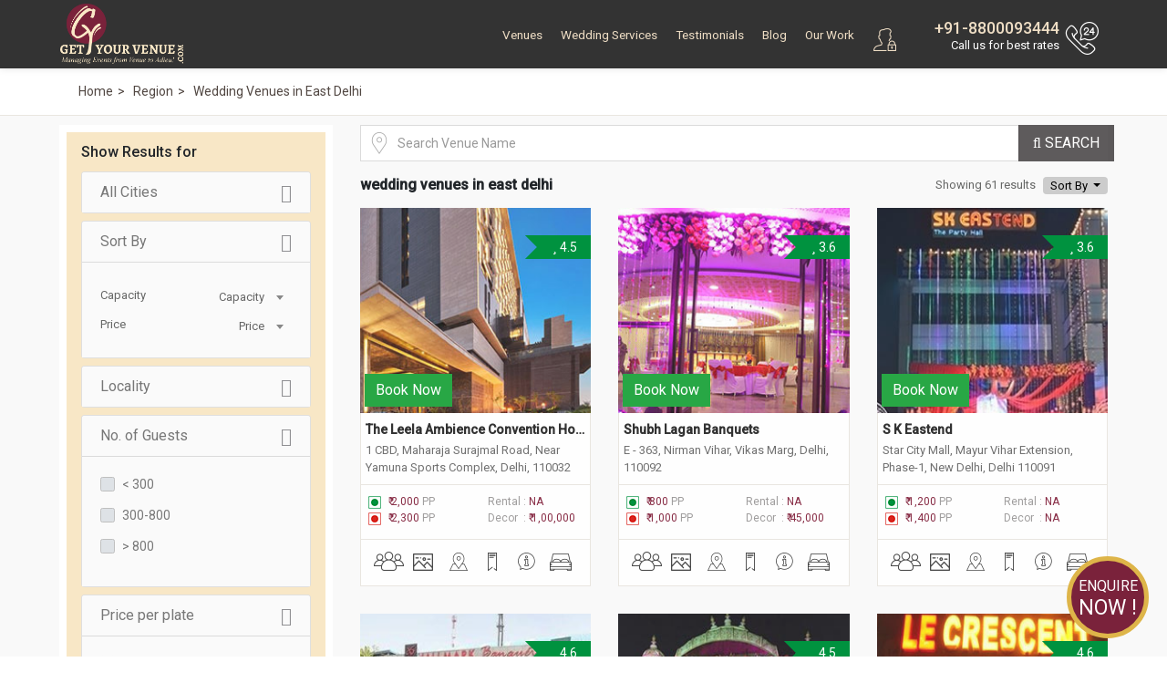

--- FILE ---
content_type: text/html; charset=UTF-8
request_url: https://www.getyourvenue.com/wedding-venues-east-delhi/
body_size: 49742
content:
<!DOCTYPE html>
<html lang="en">
<head>
    <meta charset="utf-8">
    <meta http-equiv="X-UA-Compatible" content="IE=edge">
    <meta name="viewport" content="width=device-width, initial-scale=1">
	<title>Wedding Venues in East Delhi by GetYourVenue</title>
    <meta name="description" content="Looking for Wedding Venues in East Delhi? Getyourvenue lists wide range of Wedding Venues East Delhi, hotels in delhi for marriage, reception, party places.">
    <meta name="keywords" content="wedding venues in east delhi, wedding venues east delhi for marriage, wedding venues east delhi for reception, wedding venues east delhi for party places, wedding venues east delhi for hotels">



<!-- Google Tag Manager -->
<script>(function(w,d,s,l,i){w[l]=w[l]||[];w[l].push({'gtm.start':
new Date().getTime(),event:'gtm.js'});var f=d.getElementsByTagName(s)[0],
j=d.createElement(s),dl=l!='dataLayer'?'&l='+l:'';j.async=true;j.src=
'https://www.googletagmanager.com/gtm.js?id='+i+dl;f.parentNode.insertBefore(j,f);
})(window,document,'script','dataLayer','GTM-MJJX864');</script>

<!-- Global site tag (gtag.js) - Google Ads: 801915940 -->

<!-- End Google Tag Manager -->
	<meta name="robots" content="NOODP">
    <!-- Get Revenue style.css -->
    <link rel="stylesheet" type="text/css" href="https://www.getyourvenue.com/assets/css/style.css">
	<!-- favicon icon -->
    <link rel="shortcut icon" href="https://www.getyourvenue.com/images/favicon.png" type="image/x-icon">
    <!-- HTML5 shim and Respond.js for IE8 support of HTML5 elements and media queries -->
    <!-- WARNING: Respond.js doesn't work if you view the page via file:// -->
    <!--[if lt IE 9]>
      <script src="https://oss.maxcdn.com/html5shiv/3.7.2/html5shiv.min.js"></script>
      <script src="https://oss.maxcdn.com/respond/1.4.2/respond.min.js"></script>
    <![endif]-->
		
		
	<meta name="google-site-verification" content="a_KzEilLxlxP7goPUJpMhAbAjsEOy1O6Fbi4rkQMB0c" />
		
		
		
		<link rel="canonical" href="https://www.getyourvenue.com/wedding-venues-east-delhi/" />
		

			<meta property="og:url" content="https://www.getyourvenue.com/wedding-venues-east-delhi/" />
		<meta property="og:type" content="website" />
		<meta property="og:image" content="https://www.getyourvenue.com/images/new-images/slider/bg10.jpg" />
		<meta property="og:title" content="Wedding Venues in East Delhi by GetYourVenue" />
		<meta property="og:description" content="Looking for Wedding Venues in East Delhi? Getyourvenue lists wide range of Wedding Venues East Delhi, hotels in delhi for marriage, reception, party places." />
		<meta property="og:site_name" content="GetYourVenue" />
		
		
	<meta name="p:domain_verify" content="942b2d513dbad06c337d654fe4cda252"/>
	
	<meta name="geo.region" content="IN-DL" />
	<meta name="geo.placename" content="New Delhi" />
	<meta name="geo.position" content="28.481655;77.187286" />
	<meta name="ICBM" content="28.481655, 77.187286" />
	
	
<!-- Start of Zendesk Widget script -->
<script id="ze-snippet" src="https://static.zdassets.com/ekr/snippet.js?key=2f153581-faf7-4350-8723-252a595c7ed0"> </script>
<!-- End of Zendesk Widget script -->
<script src="https://ajax.googleapis.com/ajax/libs/jquery/3.2.1/jquery.min.js"></script>
<script>
$(document).ready(function(){
     $(document).bind("contextmenu",function(e){
        return false;
    });
});
</script>
<!-- gtag script start -->
<!-- gtag script end -->


<script data-ad-client="ca-pub-8071977164360757" async src="https://pagead2.googlesyndication.com/pagead/js/adsbygoogle.js"></script>


<!-- Google tag (gtag.js) -->
<script async src="https://www.googletagmanager.com/gtag/js?id=AW-11490709743"></script>
<script>
  window.dataLayer = window.dataLayer || [];
  function gtag(){dataLayer.push(arguments);}
  gtag('js', new Date());

  gtag('config', 'AW-11490709743');
</script>    
<style>
.select2-container--open .select2-dropdown--below{border-top: 1px solid #aaa;border-top-left-radius:4px;border-top-right-radius:4px;}
.select2-container--open .select2-dropdown--above{border-bottom: 1px solid #aaa;border-bottom-left-radius:4px;border-bottom-right-radius: 4px;}
.tp-page-head, .blog-mview-social.fixed{display:none;padding:0;}
.tp-breadcrumb {border-bottom:1px solid #e9e6e0;background:#fff;padding:10px 0 10px 41px;font-size:0.9rem;}
.tp-breadcrumb {padding-top:85px !important;margin-top:0 !important;}
.sr-fix{}
.ven-search .input-group .form-control{border: 1px solid #dbdbdb !important;}

@media (max-width:767.98px){
	.list-head{font-size: 1rem !important;}
	.sub-list-head{font-size: 0.9rem !important;}
	section.form-bottom.nd.form-b-mview { padding-top:30px;}
	.tp-breadcrumb .breadcrumb {margin-bottom:0px;padding:5px 80px 5px 0px;position:relative;z-index:999;}
.tp-breadcrumb {padding-top:68px !important;margin-top:0;background:#fff !important;display:none;}
.sr-fix{margin-top:0px;}
#venue-data {
    margin-top: 120px;}
}
#sidebar {padding: 0 30px 0 0 ;width:330px;}

</style>
</head>

<body>



<!-- Wrapper -->
<div id="wrapper">
<!-- Google Tag Manager (noscript) -->
<noscript><iframe src="https://www.googletagmanager.com/ns.html?id=GTM-MJJX864"
height="0" width="0" style="display:none;visibility:hidden"></iframe></noscript>
<!-- End Google Tag Manager (noscript) -->





<style>
#ddivseach ul::-webkit-scrollbar, #ddivseachjaipur ul::-webkit-scrollbar {
-webkit-appearance: none;
}

#ddivseach ul::-webkit-scrollbar:vertical, #ddivseachjaipur ul::-webkit-scrollbar:vertical {
width: 8px;
}

#ddivseach ul::-webkit-scrollbar:horizontal, #ddivseachjaipur ul::-webkit-scrollbar:horizontal {
height: 12px;
}

#ddivseach ul::-webkit-scrollbar-thumb, #ddivseachjaipur ul::-webkit-scrollbar-thumb {
background-color: rgba(0, 0, 0, .5);
border-radius: 10px;
border: 1px solid #ffffff;
}

#ddivseach ul::-webkit-scrollbar-track, #ddivseachjaipur ul::-webkit-scrollbar-track {
border-radius: 10px; 
background-color: rgba(0, 0, 0, .2); 
}


</style>












<!-- Header Container
================================================== -->
<header id="header-container">

<!-- Header -->
<div id="header">
<div id="top-row">
<div class="container">
<div class="row">
<div class="left-side col">
<!-- Logo -->
<div id="logo">
<a href="https://www.getyourvenue.com/"><img class="logo-main" src="https://www.getyourvenue.com/images/new-images/logo-white.png" alt="Get Your Venue"><img class="logo-sticky" src="https://www.getyourvenue.com/images/new-images/logo-white.png" alt="Get Your Venue"></a>
</div>

<!-- Mobile Navigation -->
<div class="mmenu-trigger">
<button class="hamburger hamburger--collapse" type="button">
<span class="hamburger-box">
<span class="hamburger-inner"></span>
</span>
</button>
</div>


<div class="clearfix"></div>


</div>


<div class="col">
<nav class="login-box float-right">

<ul>
<a class="popup-with-zoom-anim user-search-mb mr-2" href="#small-dialog"><i class="sprite user-search"></i></a>
<div id="gmaillogindiv" style="display: inline;" >
<a class="popup-with-zoom-anim mbx" href="#sign-in-dialog"><i class="sprite user-login"></i></a><li class="d-none d-lg-inline-block"><a class="popup-with-zoom-anim" href="#sign-in-dialog" id="login"></a><a class="popup-with-zoom-anim" href="#sign-up-dialog" id="login"></a></li></div>

<div class="right-side">
<a href="tel:8800093444"><i></i></a>
<h4><a href="tel:8800093444"> +91-8800093444</a></h4>
<small class="callme"> Call Now</small>
<small class="call-tag"> Call us for best rates</small>
</div>

</ul>






</nav>
<!-- Main Navigation -->
<nav id="navigation" class="style-1">


<ul id="responsive">

<li class="login-mb-btn"><a id="login-fire-mb" class="popup-with-zoom-anim" href="#sign-in-dialog">Login</a></li>
<li><a  href="https://www.getyourvenue.com/wedding-venue">Venues</a>
<div class="mega-menu mobile-styles three-columns">
<div class="mega-menu-section">
<ul>
<li class="mega-menu-headline wide"><a href="https://www.getyourvenue.com/popular-choices">Popular Choices  </a></li>
<li><a href="https://www.getyourvenue.com/popular-choices/wedding-venues-in-nh8-pushpanjali">NH-8, Pushpanjali & Dwarka</a></li><li><a href="https://www.getyourvenue.com/popular-choices/wedding-venues-in-chhatarpur-mg-road">Chhatarpur & MG Road</a></li><li><a href="https://www.getyourvenue.com/popular-choices/wedding-venues-in-gt-karnal-road">GT Karnal Road</a></li><li><a href="https://www.getyourvenue.com/popular-choices/wedding-venues-in-5-star-banquet-halls">5-Star Banquet Halls</a></li><li><a href="https://www.getyourvenue.com/popular-choices/wedding-venues-in-mundka-rohtak-road">Mundka & Rohtak Road</a></li><li><a href="https://www.getyourvenue.com/popular-choices/wedding-venues-in-kirti-nagar-rama-road">Kirti Nagar & Rama Road</a></li><li><a href="https://www.getyourvenue.com/popular-choices/wedding-venues-in-vaishali-extn-vasundhara">Vaishali Extn. & Vasundhara</a></li><li><a href="https://www.getyourvenue.com/popular-choices/wedding-venues-in-atul-kataria-sheetla-mata-road">Atul Kataria & Sheetla Mata Road</a></li><li><a href="https://www.getyourvenue.com/popular-choices/wedding-venues-in-delhi-ncr">Delhi-NCR</a></li><li><a href="https://www.getyourvenue.com/popular-choices/wedding-venues-in-kapashera/">Wedding Venues In Kapashera</a></li></ul>
</div>

<div class="mega-menu-section">
<ul>
<li class="mega-menu-headline"><a href="https://www.getyourvenue.com/venue-region">Venue By Region</a></li>
<li><a href="https://www.getyourvenue.com/wedding-venues-north-delhi">North Delhi</a></li><li><a href="https://www.getyourvenue.com/wedding-venues-south-delhi">South Delhi</a></li><li><a href="https://www.getyourvenue.com/wedding-venues-east-delhi">East Delhi</a></li><li><a href="https://www.getyourvenue.com/wedding-venues-west-delhi">West Delhi</a></li><li><a href="https://www.getyourvenue.com/wedding-venues-central-delhi">Central Delhi</a></li><li><a href="https://www.getyourvenue.com/wedding-venues-ghaziabad">Ghaziabad</a></li><li><a href="https://www.getyourvenue.com/wedding-venues-noida">Noida</a></li><li><a href="https://www.getyourvenue.com/wedding-venues-gurgaon">Gurgaon</a></li><li><a href="https://www.getyourvenue.com/wedding-venues-faridabad">Faridabad</a></li><li><a href="https://www.getyourvenue.com/wedding-venues-delhi-jaipur-highway">Delhi-Jaipur Highway</a></li><li><a href="https://www.getyourvenue.com/wedding-venues-dwarka-expressway">Dwarka Expressway</a></li></ul>
</div>

<div class="mega-menu-section">
<ul>
<li class="mega-menu-headline"><a href="https://www.getyourvenue.com/venue-category">Venue Categories</a></li>
<li><a href="https://www.getyourvenue.com/destination-weddings-in-delhi">Destination Weddings</a></li><li><a href="https://www.getyourvenue.com/wedding-farmhouses-in-delhi">Wedding Farmhouses</a></li><li><a href="https://www.getyourvenue.com/banquet-halls-in-delhi">Banquet Halls</a></li><li><a href="https://www.getyourvenue.com/wedding-pandals-in-delhi">Wedding Pandals</a></li><li><a href="https://www.getyourvenue.com/motels-and-resorts-in-delhi">Motels & Resorts</a></li><li><a href="https://www.getyourvenue.com/pool-party-venues-in-delhi">Pool Party Venues</a></li><li><a href="https://www.getyourvenue.com/birthday-party-venues-in-delhi">Birthday Party Venues</a></li><li><a href="https://www.getyourvenue.com/wedding-tents-in-delhi">Wedding Tents</a></li><li><a href="https://www.getyourvenue.com/lounge-in-delhi">Lounge</a></li><li><a href="https://www.getyourvenue.com/bar-in-delhi">Bar</a></li><li><a href="https://www.getyourvenue.com/restaurant-in-delhi">Restaurant</a></li><li><a href="https://www.getyourvenue.com/cafe-in-delhi">Cafe</a></li></ul>
</div>

</div>
</li>

<li><a  href="https://www.getyourvenue.com/allied-services">Wedding Services</a>
<div class="mega-menu mobile-styles two-columns with-icon">

<div class="mega-menu-section">
<ul>
<li><a href="https://www.getyourvenue.com/allied-services/wedding-decorators-in-delhi"><i class="sprite wed1"></i>Wedding Decor</a></li>
<li><a href="https://www.getyourvenue.com/allied-services/wedding-planners-delhi"><i class="sprite wed2"></i>Wedding Planning</a></li>
<li><a href="https://www.getyourvenue.com/allied-services/wedding-photographers-delhi-ncr"><i class="sprite wed3"></i> Wedding Photography</a></li>
<li><a href="https://www.getyourvenue.com/allied-services/wedding-caterers-in-delhi"><i class="sprite wed4"></i>Catering Services</a></li>
<li><a href="https://www.getyourvenue.com/allied-services/dj-and-entertainment-delhi"><i class="sprite wed12"></i>DJ & Entertainment</a></li>
</ul>
</div>

<div class="mega-menu-section">
<ul>
<li><a href="https://www.getyourvenue.com/allied-services/bridal-makeup-delhi"><i class="sprite wed6"></i>Bridal Makeup</a></li>
<li><a href="https://www.getyourvenue.com/allied-services/bridal-mehndi-delhi"><i class="sprite wed7"></i>Bridal Mehndi</a></li>
<li><a href="https://www.getyourvenue.com/allied-services/band-ghori-baggi"><i class="sprite wed8"></i>Band, Ghoriwaala, Baggi</a></li>
<li><a href="https://www.getyourvenue.com/allied-services/bridal-and-groom-wears"><i class="sprite wed14"></i>Bridal & Groom Wear</a></li>
<li><a href="https://www.getyourvenue.com/allied-services/wedding-invitation-cards-delhi"><i class="sprite wed18"></i>Wedding Cards & Favors</a></li>
</ul>
</div>
</div>
</li>

<!--
<li><a  href="https://www.getyourvenue.com/functions"> Functions </a>
<div class="mega-menu mobile-styles two-columns  with-icon">
<div class="mega-menu-section">
<ul>
<li class="mega-menu-headline"><a href="https://www.getyourvenue.com/social-function">social</a></li>
<li><a href="https://www.getyourvenue.com/functions/social/wedding-functions"><i class="sprite cp1"></i> Wedding Function </a></li>
<li><a href="https://www.getyourvenue.com/functions/social/sangeet-functions"><i class="sprite cp2"></i> Sangeet Function</a></li>
<li><a href="https://www.getyourvenue.com/functions/social/cocktail-functions"><i class="sprite cp3"></i> Cocktail Function</a></li>
<li><a href="https://www.getyourvenue.com/functions/social/mehndi-function"><i class="sprite cp4"></i> Mehndi Function</a></li>
<li><a href="https://www.getyourvenue.com/functions/social/birthdays"><i class="sprite cp5"></i> Birthdays</a></li>
<li><a href="https://www.getyourvenue.com/functions/social/religious-functions"><i class="sprite cp6"></i> Religious Function</a></li>
<li><a href="https://www.getyourvenue.com/functions/social/anniversary-functions"><i class="sprite cp7"></i> Anniversary Function </a></li>
</ul>
</div>

<div class="mega-menu-section">
<ul>
<li class="mega-menu-headline"><a href="https://www.getyourvenue.com/corporate-function">Corporate</a></li>

<li><a href="https://www.getyourvenue.com/functions/corporate/product-launch"><i class="sprite cp8"></i> Product launch</a></li>
<li><a href="https://www.getyourvenue.com/functions/corporate/annual-general-meetings"><i class="sprite cp9"></i> Annual General Meeting</a></li>
<li><a href="https://www.getyourvenue.com/functions/corporate/cultural-celebrations"><i class="sprite cp10"></i> Cultural Celebration</a></li>
<li><a href="https://www.getyourvenue.com/functions/corporate/family-day"><i class="sprite cp11"></i> Family Day</a></li>
<li><a href="https://www.getyourvenue.com/functions/corporate/appreciation-events"><i class="sprite cp12"></i> Appreciation Event</a></li>
<li><a href="https://www.getyourvenue.com/functions/corporate/milestone-celebrations"><i class="sprite cp13"></i> Milestone Celebration</a></li>
<li><a href="https://www.getyourvenue.com/functions/corporate/exhibitions"><i class="sprite cp14"></i> Exhibitions</a></li>
</ul>
</div>
</div>
</li>
-->

<li><a  href="https://www.getyourvenue.com/testimonials">Testimonials</a></li>
<li><a  href="https://www.getyourvenue.com/blog">Blog</a></li>
<li><a  href="https://www.getyourvenue.com/our-work">Our Work</a></li>
<!--<li><a  href="https://www.getyourvenue.com/about-us">About Us </a>
<ul>
<li><a href="https://www.getyourvenue.com/why-us"><i class="sprite about1"></i> Why us</a></li>
<li><a href="https://www.getyourvenue.com/our-history"><i class="sprite about2"></i> Our History</a></li>

</ul>

</li>-->
<!--<li><a  href="https://www.getyourvenue.com/contact-us">Contact Us</a></li>-->

</ul>
</nav>

<!--
<div class="rgselect">
<select onchange="location = this.value;" class="select2">
<option value="https://www.getyourvenue.com/" selected >New Delhi</option>
<option value="https://www.getyourvenue.com/wedding-venues-in-jaipur"   >Jaipur</option>
<option value="https://www.getyourvenue.com/homechandigarh"   >Chandigarh</option>
<option value="https://www.getyourvenue.com/homemumbai"   >Mumbai</option>
<option value="https://www.getyourvenue.com/homeudaipur"   >Udaipur</option>
</select>
</div>
-->

<div class="clearfix"></div>
</div>

</div>
</div>
</div>


<!-- Header / End -->

</header>
<div class="clearfix"></div>
<!-- Header Container / End -->
<script>
var base_url = 'https://www.getyourvenue.com/';
function fill(Value)
{
jQuery('#vanuename').val(Value);
jQuery('#ddivseach').hide();
jQuery('#vanuenamejaipur').val(Value);
jQuery('#ddivseachjaipur').hide();
jQuery('#vanuenamechandigarh').val(Value);
jQuery('#ddivseachchandigarh').hide();
jQuery('#vanuenamemumbai').val(Value);
jQuery('#ddivseachmumbai').hide();
jQuery('#vanuenameudaipur').val(Value);
jQuery('#ddivseachudaipur').hide();
}

function change()
{

var name = jQuery('#vanuename').val();
if(name=="")
{
jQuery("#ddivseach").html("");
jQuery("#ddivseach").hide();
}
else
{
jQuery.ajax({
type: "POST",
url: "https://www.getyourvenue.com/autosearch.php/",
data: "name="+ name ,
success: function(html){
jQuery("#ddivseach").html(html).show();
jQuery("#ddivoptions").hide();
}
});
}
}
function changejaipur()
{

var name = jQuery('#vanuenamejaipur').val();
if(name=="")
{
jQuery("#ddivseachjaipur").html("");
jQuery("#ddivseachjaipur").hide();
}
else
{
jQuery.ajax({
type: "POST",
url: "https://www.getyourvenue.com/autosearchjaipur.php/",
data: "name="+ name ,
success: function(html){
jQuery("#ddivseachjaipur").html(html).show();
jQuery("#ddivoptionsjaipur").hide();
}
});
}
}
function changechandigarh()
{

var name = jQuery('#vanuenamechandigarh').val();
if(name=="")
{
jQuery("#ddivseachchandigarh").html("");
jQuery("#ddivseachchandigarh").hide();
}
else
{
jQuery.ajax({
type: "POST",
url: "https://www.getyourvenue.com/autosearchchandigarh.php/",
data: "name="+ name ,
success: function(html){
jQuery("#ddivseachchandigarh").html(html).show();
jQuery("#ddivoptionschandigarh").hide();
}
});
}
}
function changemumbai()
{

var name = jQuery('#vanuenamemumbai').val();
if(name=="")
{
jQuery("#ddivseachmumbai").html("");
jQuery("#ddivseachmumbai").hide();
}
else
{
jQuery.ajax({
type: "POST",
url: "https://www.getyourvenue.com/autosearchmumbai.php/",
data: "name="+ name ,
success: function(html){
jQuery("#ddivseachmumbai").html(html).show();
jQuery("#ddivoptionsmumbai").hide();
}
});
}
}

function changeudaipur()
{

var name = jQuery('#vanuenameudaipur').val();
if(name=="")
{
jQuery("#ddivseachudaipur").html("");
jQuery("#ddivseachudaipur").hide();
}
else
{
jQuery.ajax({
type: "POST",
url: "https://www.getyourvenue.com/autosearchudaipur.php/",
data: "name="+ name ,
success: function(html){
jQuery("#ddivseachudaipur").html(html).show();
jQuery("#ddivoptionsudaipur").hide();
}
});
}
}

/* function validate(){
var vanuename = document.getElementById("vanuename").value;
var region = document.getElementById("region").value;
var drpvenuetype = document.getElementById("drpvenuetype").value;
var drpcategory = document.getElementById("drpcategory").value;

if(vanuename == "" && region == "" && drpvenuetype == "" && drpcategory == ""){
alert("All fields are required!");
return false;
}
else{
document.getElementById("firstForm").submit;
}
} */

</script>



<div class="tp-breadcrumb" style="margin-top: 80px;" >
        <div class="container">
            <div class="row">
                <div class="col-md-8">
                    <ol itemscope itemtype='https://schema.org/BreadcrumbList' class="breadcrumb">
                        <li itemprop='itemListElement' itemscope itemtype='https://schema.org/ListItem'>
							<a itemtype='https://schema.org/Thing' itemprop='item' href="https://www.getyourvenue.com/">
								<span itemprop='name'>Home</span>
							</a>
							<meta itemprop='position' content='1' />
						</li>
																																												<li itemprop="itemListElement" itemscope="" itemtype="http://schema.org/ListItem">
									<a itemtype="http://schema.org/Thing" itemprop="item" href="https://www.getyourvenue.com/venue-region">
										<span itemprop="name">Region</span>
									</a>
									<meta itemprop="position" content="2">
								</li>

								<li itemprop='itemListElement' itemscope itemtype='http://schema.org/ListItem' class='active'>
									<a itemtype='http://schema.org/Thing' itemprop='item'>
										<span itemprop='name'>Wedding Venues in East Delhi</span>
									</a>
									<meta itemprop='position' content='3' />
								</li>
						                        												                    </ol>
                </div>
				<div class="col-md-4">

								</div>
            </div>
        </div>
</div>
<section id="listing" class="less-padding">
<div class="container">
<div id="content-with-sidebar">
<!-- Sidebar -->
		<div id="sidebar">
		<div class="widget widget-listing">
                            <!-- widget -->
														
                            <div class="bg-white p-2 hidden-mobile">
							<div class="bg-orange pt-2 pl-3 pr-3 pb-3">
							<h3 class="f-20px pt-1 pb-1">Show Results for</h3>
                              <form id="sort_form" name="sort_form" method="get" action="https://www.getyourvenue.com/sortvenues/sort_by/" >
							 
		<div class="card mb-2">
									<div class="inner">
											<div class="card-header styled" id="city1">
													<button type="button" class="btn btn-link collapsed" data-toggle="collapse" data-target="#city"><i class="fa fa-angle-down"></i> All Cities </button>									
											</div>
									<div id="city" class="collapse" aria-labelledby="city1">
										<div class="card-body">
											<div class="custom-control custom-checkbox">
												<input type="checkbox"  onchange="disable_select();" class="custom-control-input" id="customCheckh1" name="cityrow" value="delhi" >
												<label class="custom-control-label" for="customCheckh1">Delhi</label>
											</div>
											<div class="custom-control custom-checkbox">
												<input type="checkbox"  onchange="disable_select();" class="custom-control-input" id="customCheckh2" name="cityrow" value="jaipur" >
												<label class="custom-control-label" for="customCheckh2">Jaipur</label>
											</div>
											<div class="custom-control custom-checkbox">
												<input type="checkbox"  onchange="disable_select();" class="custom-control-input" id="customCheckh3" name="cityrow" value="chandigarh" >
												<label class="custom-control-label" for="customCheckh3">Chandigarh</label>
											</div>
											<div class="custom-control custom-checkbox">
												<input type="checkbox"  onchange="disable_select();" class="custom-control-input" id="customCheckh4" name="cityrow" value="mumbai" >
												<label class="custom-control-label" for="customCheckh4">Mumbai</label>
											</div>
											<div class="custom-control custom-checkbox">
												<input type="checkbox"  onchange="disable_select();" class="custom-control-input" id="customCheckh5" name="cityrow" value="udaipur" >
												<label class="custom-control-label" for="customCheckh5">Udaipur</label>
											</div>
											<div class="custom-control custom-checkbox">
												<input type="checkbox"  onchange="disable_select();" class="custom-control-input" id="customCheckh6" name="cityrow" value="agra" >
												<label class="custom-control-label" for="customCheckh6">Agra</label>
											</div>
											<div class="custom-control custom-checkbox">
												<input type="checkbox"  onchange="disable_select();" class="custom-control-input" id="customCheckh7" name="cityrow" value="goa" >
												<label class="custom-control-label" for="customCheckh7">Goa</label>
											</div>
											<div class="custom-control custom-checkbox">
												<input type="checkbox"  onchange="disable_select();" class="custom-control-input" id="customCheckh8" name="cityrow" value="mathura" >
												<label class="custom-control-label" for="customCheckh8">Mathura</label>
											</div>
											<div class="custom-control custom-checkbox">
												<input type="checkbox"  onchange="disable_select();" class="custom-control-input" id="customCheckh9" name="cityrow" value="jim-corbett" >
												<label class="custom-control-label" for="customCheckh9">Jim Corbett</label>
											</div>
											<div class="custom-control custom-checkbox">
												<input type="checkbox"  onchange="disable_select();" class="custom-control-input" id="customCheckh10" name="cityrow" value="pune" >
												<label class="custom-control-label" for="customCheckh10">Pune</label>
											</div>
											<div class="custom-control custom-checkbox">
												<input type="checkbox"  onchange="disable_select();" class="custom-control-input" id="customCheckh11" name="cityrow" value="hyderabad" >
												<label class="custom-control-label" for="customCheckh11">Hyderabad</label>
											</div>
											<div class="custom-control custom-checkbox">
												<input type="checkbox"  onchange="disable_select();" class="custom-control-input" id="customCheckh12" name="cityrow" value="bangalore" >
												<label class="custom-control-label" for="customCheckh12">Bangalore</label>
											</div>
											<div class="custom-control custom-checkbox">
												<input type="checkbox"  onchange="disable_select();" class="custom-control-input" id="customCheckh13" name="cityrow" value="lucknow" >
												<label class="custom-control-label" for="customCheckh13">Lucknow</label>
											</div>
											<div class="custom-control custom-checkbox">
												<input type="checkbox"  onchange="disable_select();" class="custom-control-input" id="customCheckh14" name="cityrow" value="kolkata" >
												<label class="custom-control-label" for="customCheckh14">Kolkata</label>
											</div>
											<div class="custom-control custom-checkbox">
												<input type="checkbox"  onchange="disable_select();" class="custom-control-input" id="customCheckh15" name="cityrow" value="ludhiana" >
												<label class="custom-control-label" for="customCheckh15">Ludhiana</label>
											</div>
                                             <div class="custom-control custom-checkbox">
												<input type="checkbox"  onchange="disable_select();" class="custom-control-input" id="customCheckh16" name="cityrow" value="surat" >
												<label class="custom-control-label" for="customCheckh16">Surat</label>
											</div>
											 <div class="custom-control custom-checkbox">
												<input type="checkbox"  onchange="disable_select();" class="custom-control-input" id="customCheckh17" name="cityrow" value="vadodara" >
												<label class="custom-control-label" for="customCheckh17">Vadodara</label>
											</div>
											 <div class="custom-control custom-checkbox">
												<input type="checkbox"  onchange="disable_select();" class="custom-control-input" id="customCheckh18" name="cityrow" value="indore" >
												<label class="custom-control-label" for="customCheckh17">Indore</label>
											</div> 
											<div class="custom-control custom-checkbox">
												<input type="checkbox"  onchange="disable_select();" class="custom-control-input" id="customCheckh19" name="cityrow" value="ahmedabad" >
												<label class="custom-control-label" for="customCheckh19">Ahmedabad</label>
											</div>
											
											<div class="custom-control custom-checkbox">
												<input type="checkbox"  onchange="disable_select();" class="custom-control-input" id="customCheckh20" name="cityrow" value="panipat" >
												<label class="custom-control-label" for="customCheckh20">Panipat</label>
											</div>
											
																						<div class="custom-control custom-checkbox">
												<input type="checkbox"  onchange="disable_select();" class="custom-control-input" id="customCheckh21" name="cityrow" value="sonipat" >
												<label class="custom-control-label" for="customCheckh21">Sonipat</label>
											</div>
											
											<div class="custom-control custom-checkbox">
															<input type="checkbox"  onchange="disable_select();" class="custom-control-input" id="customCheckh22" name="cityrow" value="varanasi" >
												<label class="custom-control-label" for="customCheckh22">Varanasi </label>
											</div>
											
											
											<div class="custom-control custom-checkbox">	
											<input type="checkbox"  onchange="disable_select();" class="custom-control-input" id="customCheckh23" name="cityrow" value="chennai" >
											<label class="custom-control-label" for="customCheckh23">Chennai </label>
											</div>
											
											
											<div class="custom-control custom-checkbox">	
											<input type="checkbox"  onchange="disable_select();" class="custom-control-input" id="customCheckh24" name="cityrow" value="haryana" >
											<label class="custom-control-label" for="customCheckh24">Haryana </label>
											</div>
											
											


											

																					</div>
									</div>
									</div>
								</div>

							   <div class="card mb-2">
									<div class="inner">
											<div class="card-header styled" id="sort1">
													<button type="button" class="btn btn-link collapsed" data-toggle="collapse" data-target="#sort"><i class="fa fa-angle-down"></i> Sort By </button>									
											</div>
									<div id="sort" class="collapse show" aria-labelledby="sotr1">
										<div class="card-body">
										<div class="row sort-select">
											<div class="col-5"><p class="mb-0">Capacity</p></div>
											<div class="col-7">
												<select onchange="disable_select();" data-tags="true" data-minimum-results-for-search="Infinity" class="select2 mb-2" id="capacity_sort" name="capacity_sort" data-placeholder="Capacity" >
													<option></option>
													<option value="1"  >Low to high</option>
													<option value="2"  >High to low</option>
												</select>
											</div>
										</div>	
										<div class="row sort-select">
											<div class="col-5"><p class="mb-0">Price</p></div>
											<div class="col-7">
												<select onchange="disable_select();" data-tags="true" data-minimum-results-for-search="Infinity" class="select2 mb-2" id="price_sort" name="price_sort" data-placeholder="Price" >
													<option></option>
													<option value="1"  >Low to high</option>
													<option value="2"  >High to low</option>
												</select>
											</div>			

										</div>
									</div>
									</div>
									</div>
								</div>

							    <div id="regiondiv" class="card mb-2">
		  <div class="inner">
            <div class="card-header styled" id="h1">
                    <button type="button" class="btn btn-link collapsed" data-toggle="collapse" data-target="#sd1"><i class="fa fa-angle-down"></i> Region </button>									
            </div>
            <div id="sd1" class="collapse show" aria-labelledby="h1">
                <div class="card-body">
					 <div class="widget-listing-holder">
                                  <div id="abc1">
								                                        <div class="custom-control custom-checkbox">
    <input type="checkbox"  onchange="disable_select();" class="custom-control-input" id="customCheck1" name="regionrow[]" value="1"  >
    <label class="custom-control-label" for="customCheck1">North Delhi</label>
  </div>
								                                        <div class="custom-control custom-checkbox">
    <input type="checkbox"  onchange="disable_select();" class="custom-control-input" id="customCheck2" name="regionrow[]" value="2"  >
    <label class="custom-control-label" for="customCheck2">South Delhi</label>
  </div>
								                                        <div class="custom-control custom-checkbox">
    <input type="checkbox"  onchange="disable_select();" class="custom-control-input" id="customCheck3" name="regionrow[]" value="3"  >
    <label class="custom-control-label" for="customCheck3">East Delhi</label>
  </div>
								                                        <div class="custom-control custom-checkbox">
    <input type="checkbox"  onchange="disable_select();" class="custom-control-input" id="customCheck4" name="regionrow[]" value="4"  >
    <label class="custom-control-label" for="customCheck4">West Delhi</label>
  </div>
								                                        <div class="custom-control custom-checkbox">
    <input type="checkbox"  onchange="disable_select();" class="custom-control-input" id="customCheck5" name="regionrow[]" value="5"  >
    <label class="custom-control-label" for="customCheck5">Central Delhi</label>
  </div>
								                                        <div class="custom-control custom-checkbox">
    <input type="checkbox"  onchange="disable_select();" class="custom-control-input" id="customCheck6" name="regionrow[]" value="6"  >
    <label class="custom-control-label" for="customCheck6">Ghaziabad</label>
  </div>
								                                        <div class="custom-control custom-checkbox">
    <input type="checkbox"  onchange="disable_select();" class="custom-control-input" id="customCheck7" name="regionrow[]" value="7"  >
    <label class="custom-control-label" for="customCheck7">Noida</label>
  </div>
								                                        <div class="custom-control custom-checkbox">
    <input type="checkbox"  onchange="disable_select();" class="custom-control-input" id="customCheck8" name="regionrow[]" value="8"  >
    <label class="custom-control-label" for="customCheck8">Gurgaon</label>
  </div>
								                                        <div class="custom-control custom-checkbox">
    <input type="checkbox"  onchange="disable_select();" class="custom-control-input" id="customCheck9" name="regionrow[]" value="9"  >
    <label class="custom-control-label" for="customCheck9">Faridabad</label>
  </div>
								                                        <div class="custom-control custom-checkbox">
    <input type="checkbox"  onchange="disable_select();" class="custom-control-input" id="customCheck38" name="regionrow[]" value="38"  >
    <label class="custom-control-label" for="customCheck38">Delhi-Jaipur Highway</label>
  </div>
								                                        <div class="custom-control custom-checkbox">
    <input type="checkbox"  onchange="disable_select();" class="custom-control-input" id="customCheck44" name="regionrow[]" value="44"  >
    <label class="custom-control-label" for="customCheck44">Dwarka Expressway</label>
  </div>
								  
                                    </div>
                                 
                                </div>
	  
				 </div>
            </div>
			</div>
        </div>
		
		<div id="del_locality" class="card mb-2">
									<div class="inner">
											<div class="card-header styled" id="local1">
													<button type="button" class="btn btn-link collapsed" data-toggle="collapse" data-target="#dlocal"><i class="fa fa-angle-down"></i> Locality </button>									
											</div>
									<div id="dlocal" class="collapse" aria-labelledby="local1">
										<div class="card-body">
									<div class="scroller"> 
 <div class="widget-listing-holder">
                                  <div id="d_loc">
								                                        <div class="custom-control custom-checkbox">
    <input type="checkbox"  onchange="disable_select();" class="custom-control-input" id="customCheckl1" name="localityrow[]" value="1"  >
    <label class="custom-control-label" for="customCheckl1">Anand Vihar</label>
  </div>
								                                        <div class="custom-control custom-checkbox">
    <input type="checkbox"  onchange="disable_select();" class="custom-control-input" id="customCheckl2" name="localityrow[]" value="2"  >
    <label class="custom-control-label" for="customCheckl2">Dilshad Garden</label>
  </div>
								                                        <div class="custom-control custom-checkbox">
    <input type="checkbox"  onchange="disable_select();" class="custom-control-input" id="customCheckl3" name="localityrow[]" value="3"  >
    <label class="custom-control-label" for="customCheckl3">Geeta Colony</label>
  </div>
								                                        <div class="custom-control custom-checkbox">
    <input type="checkbox"  onchange="disable_select();" class="custom-control-input" id="customCheckl4" name="localityrow[]" value="4"  >
    <label class="custom-control-label" for="customCheckl4">Laxmi Nagar</label>
  </div>
								                                        <div class="custom-control custom-checkbox">
    <input type="checkbox"  onchange="disable_select();" class="custom-control-input" id="customCheckl5" name="localityrow[]" value="5"  >
    <label class="custom-control-label" for="customCheckl5">Mayur Vihar</label>
  </div>
								                                        <div class="custom-control custom-checkbox">
    <input type="checkbox"  onchange="disable_select();" class="custom-control-input" id="customCheckl6" name="localityrow[]" value="6"  >
    <label class="custom-control-label" for="customCheckl6">Patparganj</label>
  </div>
								                                        <div class="custom-control custom-checkbox">
    <input type="checkbox"  onchange="disable_select();" class="custom-control-input" id="customCheckl7" name="localityrow[]" value="7"  >
    <label class="custom-control-label" for="customCheckl7">Preet Vihar</label>
  </div>
								                                        <div class="custom-control custom-checkbox">
    <input type="checkbox"  onchange="disable_select();" class="custom-control-input" id="customCheckl8" name="localityrow[]" value="8"  >
    <label class="custom-control-label" for="customCheckl8">Shahdara</label>
  </div>
								                                        <div class="custom-control custom-checkbox">
    <input type="checkbox"  onchange="disable_select();" class="custom-control-input" id="customCheckl9" name="localityrow[]" value="9"  >
    <label class="custom-control-label" for="customCheckl9">Vivek Vihar</label>
  </div>
								                                        <div class="custom-control custom-checkbox">
    <input type="checkbox"  onchange="disable_select();" class="custom-control-input" id="customCheckl10" name="localityrow[]" value="10"  >
    <label class="custom-control-label" for="customCheckl10">Karkardooma</label>
  </div>
								                                        <div class="custom-control custom-checkbox">
    <input type="checkbox"  onchange="disable_select();" class="custom-control-input" id="customCheckl11" name="localityrow[]" value="11"  >
    <label class="custom-control-label" for="customCheckl11">Gazipur</label>
  </div>
								                                        <div class="custom-control custom-checkbox">
    <input type="checkbox"  onchange="disable_select();" class="custom-control-input" id="customCheckl12" name="localityrow[]" value="12"  >
    <label class="custom-control-label" for="customCheckl12">Nirman Vihar</label>
  </div>
								                                        <div class="custom-control custom-checkbox">
    <input type="checkbox"  onchange="disable_select();" class="custom-control-input" id="customCheckl13" name="localityrow[]" value="13"  >
    <label class="custom-control-label" for="customCheckl13">Yamuna Vihar</label>
  </div>
								                                        <div class="custom-control custom-checkbox">
    <input type="checkbox"  onchange="disable_select();" class="custom-control-input" id="customCheckl14" name="localityrow[]" value="14"  >
    <label class="custom-control-label" for="customCheckl14">Mayur Vihar Phase 1</label>
  </div>
								                                        <div class="custom-control custom-checkbox">
    <input type="checkbox"  onchange="disable_select();" class="custom-control-input" id="customCheckl15" name="localityrow[]" value="15"  >
    <label class="custom-control-label" for="customCheckl15">Mayur Vihar Phase 3</label>
  </div>
								                                        <div class="custom-control custom-checkbox">
    <input type="checkbox"  onchange="disable_select();" class="custom-control-input" id="customCheckl16" name="localityrow[]" value="16"  >
    <label class="custom-control-label" for="customCheckl16">Mayur Vihar Extension</label>
  </div>
								                                        <div class="custom-control custom-checkbox">
    <input type="checkbox"  onchange="disable_select();" class="custom-control-input" id="customCheckl17" name="localityrow[]" value="17"  >
    <label class="custom-control-label" for="customCheckl17">Krishna Nagar</label>
  </div>
								                                        <div class="custom-control custom-checkbox">
    <input type="checkbox"  onchange="disable_select();" class="custom-control-input" id="customCheckl18" name="localityrow[]" value="18"  >
    <label class="custom-control-label" for="customCheckl18">Civil Lines</label>
  </div>
								                                        <div class="custom-control custom-checkbox">
    <input type="checkbox"  onchange="disable_select();" class="custom-control-input" id="customCheckl19" name="localityrow[]" value="19"  >
    <label class="custom-control-label" for="customCheckl19">Kamla Nagar Delhi</label>
  </div>
								                                        <div class="custom-control custom-checkbox">
    <input type="checkbox"  onchange="disable_select();" class="custom-control-input" id="customCheckl20" name="localityrow[]" value="20"  >
    <label class="custom-control-label" for="customCheckl20">Kashmiri Gate</label>
  </div>
								                                        <div class="custom-control custom-checkbox">
    <input type="checkbox"  onchange="disable_select();" class="custom-control-input" id="customCheckl21" name="localityrow[]" value="21"  >
    <label class="custom-control-label" for="customCheckl21">Model Town</label>
  </div>
								                                        <div class="custom-control custom-checkbox">
    <input type="checkbox"  onchange="disable_select();" class="custom-control-input" id="customCheckl22" name="localityrow[]" value="22"  >
    <label class="custom-control-label" for="customCheckl22">Narela</label>
  </div>
								                                        <div class="custom-control custom-checkbox">
    <input type="checkbox"  onchange="disable_select();" class="custom-control-input" id="customCheckl23" name="localityrow[]" value="23"  >
    <label class="custom-control-label" for="customCheckl23">Pitampura</label>
  </div>
								                                        <div class="custom-control custom-checkbox">
    <input type="checkbox"  onchange="disable_select();" class="custom-control-input" id="customCheckl24" name="localityrow[]" value="24"  >
    <label class="custom-control-label" for="customCheckl24">Rohini</label>
  </div>
								                                        <div class="custom-control custom-checkbox">
    <input type="checkbox"  onchange="disable_select();" class="custom-control-input" id="customCheckl25" name="localityrow[]" value="25"  >
    <label class="custom-control-label" for="customCheckl25">Shalimar Bagh</label>
  </div>
								                                        <div class="custom-control custom-checkbox">
    <input type="checkbox"  onchange="disable_select();" class="custom-control-input" id="customCheckl26" name="localityrow[]" value="26"  >
    <label class="custom-control-label" for="customCheckl26">Wazirpur</label>
  </div>
								                                        <div class="custom-control custom-checkbox">
    <input type="checkbox"  onchange="disable_select();" class="custom-control-input" id="customCheckl27" name="localityrow[]" value="27"  >
    <label class="custom-control-label" for="customCheckl27">GT Karnal Road</label>
  </div>
								                                        <div class="custom-control custom-checkbox">
    <input type="checkbox"  onchange="disable_select();" class="custom-control-input" id="customCheckl28" name="localityrow[]" value="28"  >
    <label class="custom-control-label" for="customCheckl28">Inderlok</label>
  </div>
								                                        <div class="custom-control custom-checkbox">
    <input type="checkbox"  onchange="disable_select();" class="custom-control-input" id="customCheckl29" name="localityrow[]" value="29"  >
    <label class="custom-control-label" for="customCheckl29">Lawrence Road</label>
  </div>
								                                        <div class="custom-control custom-checkbox">
    <input type="checkbox"  onchange="disable_select();" class="custom-control-input" id="customCheckl30" name="localityrow[]" value="30"  >
    <label class="custom-control-label" for="customCheckl30">Shakti Nagar</label>
  </div>
								                                        <div class="custom-control custom-checkbox">
    <input type="checkbox"  onchange="disable_select();" class="custom-control-input" id="customCheckl31" name="localityrow[]" value="31"  >
    <label class="custom-control-label" for="customCheckl31">GTB Nagar</label>
  </div>
								                                        <div class="custom-control custom-checkbox">
    <input type="checkbox"  onchange="disable_select();" class="custom-control-input" id="customCheckl32" name="localityrow[]" value="32"  >
    <label class="custom-control-label" for="customCheckl32">MG Road</label>
  </div>
								                                        <div class="custom-control custom-checkbox">
    <input type="checkbox"  onchange="disable_select();" class="custom-control-input" id="customCheckl33" name="localityrow[]" value="33"  >
    <label class="custom-control-label" for="customCheckl33">Andrews Ganj</label>
  </div>
								                                        <div class="custom-control custom-checkbox">
    <input type="checkbox"  onchange="disable_select();" class="custom-control-input" id="customCheckl34" name="localityrow[]" value="34"  >
    <label class="custom-control-label" for="customCheckl34">Badarpur</label>
  </div>
								                                        <div class="custom-control custom-checkbox">
    <input type="checkbox"  onchange="disable_select();" class="custom-control-input" id="customCheckl35" name="localityrow[]" value="35"  >
    <label class="custom-control-label" for="customCheckl35">Chanakya Puri</label>
  </div>
								                                        <div class="custom-control custom-checkbox">
    <input type="checkbox"  onchange="disable_select();" class="custom-control-input" id="customCheckl36" name="localityrow[]" value="36"  >
    <label class="custom-control-label" for="customCheckl36">Chhatarpur</label>
  </div>
								                                        <div class="custom-control custom-checkbox">
    <input type="checkbox"  onchange="disable_select();" class="custom-control-input" id="customCheckl37" name="localityrow[]" value="37"  >
    <label class="custom-control-label" for="customCheckl37">Chitranjan Park</label>
  </div>
								                                        <div class="custom-control custom-checkbox">
    <input type="checkbox"  onchange="disable_select();" class="custom-control-input" id="customCheckl38" name="localityrow[]" value="38"  >
    <label class="custom-control-label" for="customCheckl38">Defence Colony</label>
  </div>
								                                        <div class="custom-control custom-checkbox">
    <input type="checkbox"  onchange="disable_select();" class="custom-control-input" id="customCheckl39" name="localityrow[]" value="39"  >
    <label class="custom-control-label" for="customCheckl39">East of Kailash</label>
  </div>
								                                        <div class="custom-control custom-checkbox">
    <input type="checkbox"  onchange="disable_select();" class="custom-control-input" id="customCheckl40" name="localityrow[]" value="40"  >
    <label class="custom-control-label" for="customCheckl40">Hauz Khas</label>
  </div>
								                                        <div class="custom-control custom-checkbox">
    <input type="checkbox"  onchange="disable_select();" class="custom-control-input" id="customCheckl41" name="localityrow[]" value="41"  >
    <label class="custom-control-label" for="customCheckl41">Kalkaji</label>
  </div>
								                                        <div class="custom-control custom-checkbox">
    <input type="checkbox"  onchange="disable_select();" class="custom-control-input" id="customCheckl42" name="localityrow[]" value="42"  >
    <label class="custom-control-label" for="customCheckl42">Lajpat Nagar</label>
  </div>
								                                        <div class="custom-control custom-checkbox">
    <input type="checkbox"  onchange="disable_select();" class="custom-control-input" id="customCheckl43" name="localityrow[]" value="43"  >
    <label class="custom-control-label" for="customCheckl43">Mahipalpur</label>
  </div>
								                                        <div class="custom-control custom-checkbox">
    <input type="checkbox"  onchange="disable_select();" class="custom-control-input" id="customCheckl44" name="localityrow[]" value="44"  >
    <label class="custom-control-label" for="customCheckl44">Malviya Nagar</label>
  </div>
								                                        <div class="custom-control custom-checkbox">
    <input type="checkbox"  onchange="disable_select();" class="custom-control-input" id="customCheckl45" name="localityrow[]" value="45"  >
    <label class="custom-control-label" for="customCheckl45">Mehrauli</label>
  </div>
								                                        <div class="custom-control custom-checkbox">
    <input type="checkbox"  onchange="disable_select();" class="custom-control-input" id="customCheckl46" name="localityrow[]" value="46"  >
    <label class="custom-control-label" for="customCheckl46">Nehru Place</label>
  </div>
								                                        <div class="custom-control custom-checkbox">
    <input type="checkbox"  onchange="disable_select();" class="custom-control-input" id="customCheckl47" name="localityrow[]" value="47"  >
    <label class="custom-control-label" for="customCheckl47">Okhla</label>
  </div>
								                                        <div class="custom-control custom-checkbox">
    <input type="checkbox"  onchange="disable_select();" class="custom-control-input" id="customCheckl48" name="localityrow[]" value="48"  >
    <label class="custom-control-label" for="customCheckl48">R K Puram</label>
  </div>
								                                        <div class="custom-control custom-checkbox">
    <input type="checkbox"  onchange="disable_select();" class="custom-control-input" id="customCheckl49" name="localityrow[]" value="49"  >
    <label class="custom-control-label" for="customCheckl49">Safdarjung Enclave</label>
  </div>
								                                        <div class="custom-control custom-checkbox">
    <input type="checkbox"  onchange="disable_select();" class="custom-control-input" id="customCheckl50" name="localityrow[]" value="50"  >
    <label class="custom-control-label" for="customCheckl50">Saket</label>
  </div>
								                                        <div class="custom-control custom-checkbox">
    <input type="checkbox"  onchange="disable_select();" class="custom-control-input" id="customCheckl51" name="localityrow[]" value="51"  >
    <label class="custom-control-label" for="customCheckl51">Sarita Vihar</label>
  </div>
								                                        <div class="custom-control custom-checkbox">
    <input type="checkbox"  onchange="disable_select();" class="custom-control-input" id="customCheckl52" name="localityrow[]" value="52"  >
    <label class="custom-control-label" for="customCheckl52">South Extension</label>
  </div>
								                                        <div class="custom-control custom-checkbox">
    <input type="checkbox"  onchange="disable_select();" class="custom-control-input" id="customCheckl53" name="localityrow[]" value="53"  >
    <label class="custom-control-label" for="customCheckl53">Vasant Kunj</label>
  </div>
								                                        <div class="custom-control custom-checkbox">
    <input type="checkbox"  onchange="disable_select();" class="custom-control-input" id="customCheckl54" name="localityrow[]" value="54"  >
    <label class="custom-control-label" for="customCheckl54">Vasant Vihar</label>
  </div>
								                                        <div class="custom-control custom-checkbox">
    <input type="checkbox"  onchange="disable_select();" class="custom-control-input" id="customCheckl55" name="localityrow[]" value="55"  >
    <label class="custom-control-label" for="customCheckl55">Lodhi Road</label>
  </div>
								                                        <div class="custom-control custom-checkbox">
    <input type="checkbox"  onchange="disable_select();" class="custom-control-input" id="customCheckl56" name="localityrow[]" value="56"  >
    <label class="custom-control-label" for="customCheckl56">New Friends Colony</label>
  </div>
								                                        <div class="custom-control custom-checkbox">
    <input type="checkbox"  onchange="disable_select();" class="custom-control-input" id="customCheckl57" name="localityrow[]" value="57"  >
    <label class="custom-control-label" for="customCheckl57">Greater Kailash</label>
  </div>
								                                        <div class="custom-control custom-checkbox">
    <input type="checkbox"  onchange="disable_select();" class="custom-control-input" id="customCheckl58" name="localityrow[]" value="58"  >
    <label class="custom-control-label" for="customCheckl58">Khan Market</label>
  </div>
								                                        <div class="custom-control custom-checkbox">
    <input type="checkbox"  onchange="disable_select();" class="custom-control-input" id="customCheckl59" name="localityrow[]" value="59"  >
    <label class="custom-control-label" for="customCheckl59">Panchsheel Park</label>
  </div>
								                                        <div class="custom-control custom-checkbox">
    <input type="checkbox"  onchange="disable_select();" class="custom-control-input" id="customCheckl60" name="localityrow[]" value="60"  >
    <label class="custom-control-label" for="customCheckl60">Aurobindo Marg</label>
  </div>
								                                        <div class="custom-control custom-checkbox">
    <input type="checkbox"  onchange="disable_select();" class="custom-control-input" id="customCheckl61" name="localityrow[]" value="61"  >
    <label class="custom-control-label" for="customCheckl61">Jasola</label>
  </div>
								                                        <div class="custom-control custom-checkbox">
    <input type="checkbox"  onchange="disable_select();" class="custom-control-input" id="customCheckl62" name="localityrow[]" value="62"  >
    <label class="custom-control-label" for="customCheckl62">Green Park</label>
  </div>
								                                        <div class="custom-control custom-checkbox">
    <input type="checkbox"  onchange="disable_select();" class="custom-control-input" id="customCheckl63" name="localityrow[]" value="63"  >
    <label class="custom-control-label" for="customCheckl63">Aerocity</label>
  </div>
								                                        <div class="custom-control custom-checkbox">
    <input type="checkbox"  onchange="disable_select();" class="custom-control-input" id="customCheckl64" name="localityrow[]" value="64"  >
    <label class="custom-control-label" for="customCheckl64">Mathura Road</label>
  </div>
								                                        <div class="custom-control custom-checkbox">
    <input type="checkbox"  onchange="disable_select();" class="custom-control-input" id="customCheckl65" name="localityrow[]" value="65"  >
    <label class="custom-control-label" for="customCheckl65">Kapasera</label>
  </div>
								                                        <div class="custom-control custom-checkbox">
    <input type="checkbox"  onchange="disable_select();" class="custom-control-input" id="customCheckl66" name="localityrow[]" value="66"  >
    <label class="custom-control-label" for="customCheckl66">Khel Gaon</label>
  </div>
								                                        <div class="custom-control custom-checkbox">
    <input type="checkbox"  onchange="disable_select();" class="custom-control-input" id="customCheckl67" name="localityrow[]" value="67"  >
    <label class="custom-control-label" for="customCheckl67">NH 8</label>
  </div>
								                                        <div class="custom-control custom-checkbox">
    <input type="checkbox"  onchange="disable_select();" class="custom-control-input" id="customCheckl68" name="localityrow[]" value="68"  >
    <label class="custom-control-label" for="customCheckl68">Sarojini Nagar</label>
  </div>
								                                        <div class="custom-control custom-checkbox">
    <input type="checkbox"  onchange="disable_select();" class="custom-control-input" id="customCheckl69" name="localityrow[]" value="69"  >
    <label class="custom-control-label" for="customCheckl69">IGI Airport</label>
  </div>
								                                        <div class="custom-control custom-checkbox">
    <input type="checkbox"  onchange="disable_select();" class="custom-control-input" id="customCheckl70" name="localityrow[]" value="70"  >
    <label class="custom-control-label" for="customCheckl70">Maharani Bagh</label>
  </div>
								                                        <div class="custom-control custom-checkbox">
    <input type="checkbox"  onchange="disable_select();" class="custom-control-input" id="customCheckl71" name="localityrow[]" value="71"  >
    <label class="custom-control-label" for="customCheckl71">Sadiq Nagar</label>
  </div>
								                                        <div class="custom-control custom-checkbox">
    <input type="checkbox"  onchange="disable_select();" class="custom-control-input" id="customCheckl72" name="localityrow[]" value="72"  >
    <label class="custom-control-label" for="customCheckl72">Sultanpur Delhi</label>
  </div>
								                                        <div class="custom-control custom-checkbox">
    <input type="checkbox"  onchange="disable_select();" class="custom-control-input" id="customCheckl73" name="localityrow[]" value="73"  >
    <label class="custom-control-label" for="customCheckl73">Dhaula Kuan</label>
  </div>
								                                        <div class="custom-control custom-checkbox">
    <input type="checkbox"  onchange="disable_select();" class="custom-control-input" id="customCheckl74" name="localityrow[]" value="74"  >
    <label class="custom-control-label" for="customCheckl74">Mahabalipuram</label>
  </div>
								                                        <div class="custom-control custom-checkbox">
    <input type="checkbox"  onchange="disable_select();" class="custom-control-input" id="customCheckl75" name="localityrow[]" value="75"  >
    <label class="custom-control-label" for="customCheckl75">Dwarka</label>
  </div>
								                                        <div class="custom-control custom-checkbox">
    <input type="checkbox"  onchange="disable_select();" class="custom-control-input" id="customCheckl76" name="localityrow[]" value="76"  >
    <label class="custom-control-label" for="customCheckl76">Janakpuri</label>
  </div>
								                                        <div class="custom-control custom-checkbox">
    <input type="checkbox"  onchange="disable_select();" class="custom-control-input" id="customCheckl77" name="localityrow[]" value="77"  >
    <label class="custom-control-label" for="customCheckl77">Kirti Nagar</label>
  </div>
								                                        <div class="custom-control custom-checkbox">
    <input type="checkbox"  onchange="disable_select();" class="custom-control-input" id="customCheckl78" name="localityrow[]" value="78"  >
    <label class="custom-control-label" for="customCheckl78">Nawada</label>
  </div>
								                                        <div class="custom-control custom-checkbox">
    <input type="checkbox"  onchange="disable_select();" class="custom-control-input" id="customCheckl80" name="localityrow[]" value="80"  >
    <label class="custom-control-label" for="customCheckl80">Palam</label>
  </div>
								                                        <div class="custom-control custom-checkbox">
    <input type="checkbox"  onchange="disable_select();" class="custom-control-input" id="customCheckl81" name="localityrow[]" value="81"  >
    <label class="custom-control-label" for="customCheckl81">Punjabi Bagh</label>
  </div>
								                                        <div class="custom-control custom-checkbox">
    <input type="checkbox"  onchange="disable_select();" class="custom-control-input" id="customCheckl82" name="localityrow[]" value="82"  >
    <label class="custom-control-label" for="customCheckl82">Paschim Vihar</label>
  </div>
								                                        <div class="custom-control custom-checkbox">
    <input type="checkbox"  onchange="disable_select();" class="custom-control-input" id="customCheckl83" name="localityrow[]" value="83"  >
    <label class="custom-control-label" for="customCheckl83">Pitampura</label>
  </div>
								                                        <div class="custom-control custom-checkbox">
    <input type="checkbox"  onchange="disable_select();" class="custom-control-input" id="customCheckl84" name="localityrow[]" value="84"  >
    <label class="custom-control-label" for="customCheckl84">Rajouri Garden</label>
  </div>
								                                        <div class="custom-control custom-checkbox">
    <input type="checkbox"  onchange="disable_select();" class="custom-control-input" id="customCheckl85" name="localityrow[]" value="85"  >
    <label class="custom-control-label" for="customCheckl85">Vikas Puri</label>
  </div>
								                                        <div class="custom-control custom-checkbox">
    <input type="checkbox"  onchange="disable_select();" class="custom-control-input" id="customCheckl86" name="localityrow[]" value="86"  >
    <label class="custom-control-label" for="customCheckl86">Naraina</label>
  </div>
								                                        <div class="custom-control custom-checkbox">
    <input type="checkbox"  onchange="disable_select();" class="custom-control-input" id="customCheckl87" name="localityrow[]" value="87"  >
    <label class="custom-control-label" for="customCheckl87">Rohtak Road</label>
  </div>
								                                        <div class="custom-control custom-checkbox">
    <input type="checkbox"  onchange="disable_select();" class="custom-control-input" id="customCheckl88" name="localityrow[]" value="88"  >
    <label class="custom-control-label" for="customCheckl88">Subhash Nagar</label>
  </div>
								                                        <div class="custom-control custom-checkbox">
    <input type="checkbox"  onchange="disable_select();" class="custom-control-input" id="customCheckl89" name="localityrow[]" value="89"  >
    <label class="custom-control-label" for="customCheckl89">Hari Nagar</label>
  </div>
								                                        <div class="custom-control custom-checkbox">
    <input type="checkbox"  onchange="disable_select();" class="custom-control-input" id="customCheckl90" name="localityrow[]" value="90"  >
    <label class="custom-control-label" for="customCheckl90">Moti Nagar</label>
  </div>
								                                        <div class="custom-control custom-checkbox">
    <input type="checkbox"  onchange="disable_select();" class="custom-control-input" id="customCheckl91" name="localityrow[]" value="91"  >
    <label class="custom-control-label" for="customCheckl91">Uttam Nagar</label>
  </div>
								                                        <div class="custom-control custom-checkbox">
    <input type="checkbox"  onchange="disable_select();" class="custom-control-input" id="customCheckl92" name="localityrow[]" value="92"  >
    <label class="custom-control-label" for="customCheckl92">Nangloi</label>
  </div>
								                                        <div class="custom-control custom-checkbox">
    <input type="checkbox"  onchange="disable_select();" class="custom-control-input" id="customCheckl94" name="localityrow[]" value="94"  >
    <label class="custom-control-label" for="customCheckl94">Mundka</label>
  </div>
								                                        <div class="custom-control custom-checkbox">
    <input type="checkbox"  onchange="disable_select();" class="custom-control-input" id="customCheckl95" name="localityrow[]" value="95"  >
    <label class="custom-control-label" for="customCheckl95">Mayapuri</label>
  </div>
								                                        <div class="custom-control custom-checkbox">
    <input type="checkbox"  onchange="disable_select();" class="custom-control-input" id="customCheckl96" name="localityrow[]" value="96"  >
    <label class="custom-control-label" for="customCheckl96">Peeragarhi</label>
  </div>
								                                        <div class="custom-control custom-checkbox">
    <input type="checkbox"  onchange="disable_select();" class="custom-control-input" id="customCheckl97" name="localityrow[]" value="97"  >
    <label class="custom-control-label" for="customCheckl97">Tilak Nagar</label>
  </div>
								                                        <div class="custom-control custom-checkbox">
    <input type="checkbox"  onchange="disable_select();" class="custom-control-input" id="customCheckl98" name="localityrow[]" value="98"  >
    <label class="custom-control-label" for="customCheckl98">Rajinder Nagar</label>
  </div>
								                                        <div class="custom-control custom-checkbox">
    <input type="checkbox"  onchange="disable_select();" class="custom-control-input" id="customCheckl99" name="localityrow[]" value="99"  >
    <label class="custom-control-label" for="customCheckl99">Connaught Place</label>
  </div>
								                                        <div class="custom-control custom-checkbox">
    <input type="checkbox"  onchange="disable_select();" class="custom-control-input" id="customCheckl100" name="localityrow[]" value="100"  >
    <label class="custom-control-label" for="customCheckl100">Chandni Chowk</label>
  </div>
								                                        <div class="custom-control custom-checkbox">
    <input type="checkbox"  onchange="disable_select();" class="custom-control-input" id="customCheckl101" name="localityrow[]" value="101"  >
    <label class="custom-control-label" for="customCheckl101">Darya Ganj</label>
  </div>
								                                        <div class="custom-control custom-checkbox">
    <input type="checkbox"  onchange="disable_select();" class="custom-control-input" id="customCheckl102" name="localityrow[]" value="102"  >
    <label class="custom-control-label" for="customCheckl102">Pahar Ganj</label>
  </div>
								                                        <div class="custom-control custom-checkbox">
    <input type="checkbox"  onchange="disable_select();" class="custom-control-input" id="customCheckl103" name="localityrow[]" value="103"  >
    <label class="custom-control-label" for="customCheckl103">Patel Nagar</label>
  </div>
								                                        <div class="custom-control custom-checkbox">
    <input type="checkbox"  onchange="disable_select();" class="custom-control-input" id="customCheckl104" name="localityrow[]" value="104"  >
    <label class="custom-control-label" for="customCheckl104">Pragati Maidan</label>
  </div>
								                                        <div class="custom-control custom-checkbox">
    <input type="checkbox"  onchange="disable_select();" class="custom-control-input" id="customCheckl105" name="localityrow[]" value="105"  >
    <label class="custom-control-label" for="customCheckl105">Karol Bagh</label>
  </div>
								                                        <div class="custom-control custom-checkbox">
    <input type="checkbox"  onchange="disable_select();" class="custom-control-input" id="customCheckl106" name="localityrow[]" value="106"  >
    <label class="custom-control-label" for="customCheckl106">Pusa Road</label>
  </div>
								                                        <div class="custom-control custom-checkbox">
    <input type="checkbox"  onchange="disable_select();" class="custom-control-input" id="customCheckl107" name="localityrow[]" value="107"  >
    <label class="custom-control-label" for="customCheckl107">Ashoka Road</label>
  </div>
								                                        <div class="custom-control custom-checkbox">
    <input type="checkbox"  onchange="disable_select();" class="custom-control-input" id="customCheckl108" name="localityrow[]" value="108"  >
    <label class="custom-control-label" for="customCheckl108">ITO</label>
  </div>
								                                        <div class="custom-control custom-checkbox">
    <input type="checkbox"  onchange="disable_select();" class="custom-control-input" id="customCheckl109" name="localityrow[]" value="109"  >
    <label class="custom-control-label" for="customCheckl109">Pandara</label>
  </div>
								                                        <div class="custom-control custom-checkbox">
    <input type="checkbox"  onchange="disable_select();" class="custom-control-input" id="customCheckl334" name="localityrow[]" value="334"  >
    <label class="custom-control-label" for="customCheckl334">Palam Vihar</label>
  </div>
								                                        <div class="custom-control custom-checkbox">
    <input type="checkbox"  onchange="disable_select();" class="custom-control-input" id="customCheckl336" name="localityrow[]" value="336"  >
    <label class="custom-control-label" for="customCheckl336">Alipur</label>
  </div>
								                                        <div class="custom-control custom-checkbox">
    <input type="checkbox"  onchange="disable_select();" class="custom-control-input" id="customCheckl337" name="localityrow[]" value="337"  >
    <label class="custom-control-label" for="customCheckl337">Burari</label>
  </div>
								                                        <div class="custom-control custom-checkbox">
    <input type="checkbox"  onchange="disable_select();" class="custom-control-input" id="customCheckl432" name="localityrow[]" value="432"  >
    <label class="custom-control-label" for="customCheckl432">Budh Vihar</label>
  </div>
								                                        <div class="custom-control custom-checkbox">
    <input type="checkbox"  onchange="disable_select();" class="custom-control-input" id="customCheckl433" name="localityrow[]" value="433"  >
    <label class="custom-control-label" for="customCheckl433">Rajiv Nagar Extension</label>
  </div>
								                                        <div class="custom-control custom-checkbox">
    <input type="checkbox"  onchange="disable_select();" class="custom-control-input" id="customCheckl443" name="localityrow[]" value="443"  >
    <label class="custom-control-label" for="customCheckl443">Najafgarh</label>
  </div>
								                                        <div class="custom-control custom-checkbox">
    <input type="checkbox"  onchange="disable_select();" class="custom-control-input" id="customCheckl444" name="localityrow[]" value="444"  >
    <label class="custom-control-label" for="customCheckl444">Ghazipur</label>
  </div>
								                                        <div class="custom-control custom-checkbox">
    <input type="checkbox"  onchange="disable_select();" class="custom-control-input" id="customCheckl445" name="localityrow[]" value="445"  >
    <label class="custom-control-label" for="customCheckl445">Vikas Nagar</label>
  </div>
								                                        <div class="custom-control custom-checkbox">
    <input type="checkbox"  onchange="disable_select();" class="custom-control-input" id="customCheckl446" name="localityrow[]" value="446"  >
    <label class="custom-control-label" for="customCheckl446">New Ashok Nagar</label>
  </div>
								                                        <div class="custom-control custom-checkbox">
    <input type="checkbox"  onchange="disable_select();" class="custom-control-input" id="customCheckl959" name="localityrow[]" value="959"  >
    <label class="custom-control-label" for="customCheckl959">Jhilmil Colony</label>
  </div>
								                                        <div class="custom-control custom-checkbox">
    <input type="checkbox"  onchange="disable_select();" class="custom-control-input" id="customCheckl960" name="localityrow[]" value="960"  >
    <label class="custom-control-label" for="customCheckl960">Anand Lok</label>
  </div>
								                                        <div class="custom-control custom-checkbox">
    <input type="checkbox"  onchange="disable_select();" class="custom-control-input" id="customCheckl961" name="localityrow[]" value="961"  >
    <label class="custom-control-label" for="customCheckl961">Vijay Nagar</label>
  </div>
								                                        <div class="custom-control custom-checkbox">
    <input type="checkbox"  onchange="disable_select();" class="custom-control-input" id="customCheckl962" name="localityrow[]" value="962"  >
    <label class="custom-control-label" for="customCheckl962">Janpath</label>
  </div>
								                                        <div class="custom-control custom-checkbox">
    <input type="checkbox"  onchange="disable_select();" class="custom-control-input" id="customCheckl963" name="localityrow[]" value="963"  >
    <label class="custom-control-label" for="customCheckl963">Bhajanpura</label>
  </div>
								                                        <div class="custom-control custom-checkbox">
    <input type="checkbox"  onchange="disable_select();" class="custom-control-input" id="customCheckl964" name="localityrow[]" value="964"  >
    <label class="custom-control-label" for="customCheckl964">Ashok Vihar</label>
  </div>
								                                        <div class="custom-control custom-checkbox">
    <input type="checkbox"  onchange="disable_select();" class="custom-control-input" id="customCheckl965" name="localityrow[]" value="965"  >
    <label class="custom-control-label" for="customCheckl965">Rajendra Place</label>
  </div>
								                                        <div class="custom-control custom-checkbox">
    <input type="checkbox"  onchange="disable_select();" class="custom-control-input" id="customCheckl966" name="localityrow[]" value="966"  >
    <label class="custom-control-label" for="customCheckl966">Satya Niketan</label>
  </div>
								                                        <div class="custom-control custom-checkbox">
    <input type="checkbox"  onchange="disable_select();" class="custom-control-input" id="customCheckl967" name="localityrow[]" value="967"  >
    <label class="custom-control-label" for="customCheckl967">Khanpur</label>
  </div>
								                                        <div class="custom-control custom-checkbox">
    <input type="checkbox"  onchange="disable_select();" class="custom-control-input" id="customCheckl968" name="localityrow[]" value="968"  >
    <label class="custom-control-label" for="customCheckl968">Shastri Nagar</label>
  </div>
								  
                                    </div>
                                 
                                </div>							  </div>
										 </div>
									</div>
									</div>
								</div>
		<div id="jai_locality" class="card mb-2">
									<div class="inner">
											<div class="card-header styled" id="local2">
													<button type="button" class="btn btn-link collapsed" data-toggle="collapse" data-target="#jlocal"><i class="fa fa-angle-down"></i> Locality </button>									
											</div>
									<div id="jlocal" class="collapse" aria-labelledby="local2">
										<div class="card-body">
									<div class="scroller"> 
 <div class="widget-listing-holder">
                                  <div id="j_loc">
								                                        <div class="custom-control custom-checkbox">
    <input type="checkbox"  onchange="disable_select();" class="custom-control-input" id="customCheckl110" name="localityrow[]" value="110"  >
    <label class="custom-control-label" for="customCheckl110">Sitapura</label>
  </div>
								                                        <div class="custom-control custom-checkbox">
    <input type="checkbox"  onchange="disable_select();" class="custom-control-input" id="customCheckl267" name="localityrow[]" value="267"  >
    <label class="custom-control-label" for="customCheckl267">Chomu</label>
  </div>
								                                        <div class="custom-control custom-checkbox">
    <input type="checkbox"  onchange="disable_select();" class="custom-control-input" id="customCheckl268" name="localityrow[]" value="268"  >
    <label class="custom-control-label" for="customCheckl268">Nirman Nagar</label>
  </div>
								                                        <div class="custom-control custom-checkbox">
    <input type="checkbox"  onchange="disable_select();" class="custom-control-input" id="customCheckl269" name="localityrow[]" value="269"  >
    <label class="custom-control-label" for="customCheckl269">Ridhi Sidhi Circle</label>
  </div>
								                                        <div class="custom-control custom-checkbox">
    <input type="checkbox"  onchange="disable_select();" class="custom-control-input" id="customCheckl270" name="localityrow[]" value="270"  >
    <label class="custom-control-label" for="customCheckl270">Vidyadhar Nagar</label>
  </div>
								                                        <div class="custom-control custom-checkbox">
    <input type="checkbox"  onchange="disable_select();" class="custom-control-input" id="customCheckl271" name="localityrow[]" value="271"  >
    <label class="custom-control-label" for="customCheckl271">Sirsi Road</label>
  </div>
								                                        <div class="custom-control custom-checkbox">
    <input type="checkbox"  onchange="disable_select();" class="custom-control-input" id="customCheckl272" name="localityrow[]" value="272"  >
    <label class="custom-control-label" for="customCheckl272">Kalwar</label>
  </div>
								                                        <div class="custom-control custom-checkbox">
    <input type="checkbox"  onchange="disable_select();" class="custom-control-input" id="customCheckl273" name="localityrow[]" value="273"  >
    <label class="custom-control-label" for="customCheckl273">Agra Road</label>
  </div>
								                                        <div class="custom-control custom-checkbox">
    <input type="checkbox"  onchange="disable_select();" class="custom-control-input" id="customCheckl274" name="localityrow[]" value="274"  >
    <label class="custom-control-label" for="customCheckl274">Sansar Chandra Road</label>
  </div>
								                                        <div class="custom-control custom-checkbox">
    <input type="checkbox"  onchange="disable_select();" class="custom-control-input" id="customCheckl275" name="localityrow[]" value="275"  >
    <label class="custom-control-label" for="customCheckl275">Tonk Road</label>
  </div>
								                                        <div class="custom-control custom-checkbox">
    <input type="checkbox"  onchange="disable_select();" class="custom-control-input" id="customCheckl276" name="localityrow[]" value="276"  >
    <label class="custom-control-label" for="customCheckl276">Jamdolli</label>
  </div>
								                                        <div class="custom-control custom-checkbox">
    <input type="checkbox"  onchange="disable_select();" class="custom-control-input" id="customCheckl277" name="localityrow[]" value="277"  >
    <label class="custom-control-label" for="customCheckl277">Ajmer Road</label>
  </div>
								                                        <div class="custom-control custom-checkbox">
    <input type="checkbox"  onchange="disable_select();" class="custom-control-input" id="customCheckl278" name="localityrow[]" value="278"  >
    <label class="custom-control-label" for="customCheckl278">Ram Mandir Road</label>
  </div>
								                                        <div class="custom-control custom-checkbox">
    <input type="checkbox"  onchange="disable_select();" class="custom-control-input" id="customCheckl279" name="localityrow[]" value="279"  >
    <label class="custom-control-label" for="customCheckl279">Adarsh Nagar</label>
  </div>
								                                        <div class="custom-control custom-checkbox">
    <input type="checkbox"  onchange="disable_select();" class="custom-control-input" id="customCheckl280" name="localityrow[]" value="280"  >
    <label class="custom-control-label" for="customCheckl280">Amber</label>
  </div>
								                                        <div class="custom-control custom-checkbox">
    <input type="checkbox"  onchange="disable_select();" class="custom-control-input" id="customCheckl281" name="localityrow[]" value="281"  >
    <label class="custom-control-label" for="customCheckl281">Bais Godam</label>
  </div>
								                                        <div class="custom-control custom-checkbox">
    <input type="checkbox"  onchange="disable_select();" class="custom-control-input" id="customCheckl282" name="localityrow[]" value="282"  >
    <label class="custom-control-label" for="customCheckl282">Bani Park</label>
  </div>
								                                        <div class="custom-control custom-checkbox">
    <input type="checkbox"  onchange="disable_select();" class="custom-control-input" id="customCheckl283" name="localityrow[]" value="283"  >
    <label class="custom-control-label" for="customCheckl283">Bapu Nagar</label>
  </div>
								                                        <div class="custom-control custom-checkbox">
    <input type="checkbox"  onchange="disable_select();" class="custom-control-input" id="customCheckl284" name="localityrow[]" value="284"  >
    <label class="custom-control-label" for="customCheckl284">Bhankrota</label>
  </div>
								                                        <div class="custom-control custom-checkbox">
    <input type="checkbox"  onchange="disable_select();" class="custom-control-input" id="customCheckl285" name="localityrow[]" value="285"  >
    <label class="custom-control-label" for="customCheckl285">Brahmpuri</label>
  </div>
								                                        <div class="custom-control custom-checkbox">
    <input type="checkbox"  onchange="disable_select();" class="custom-control-input" id="customCheckl286" name="localityrow[]" value="286"  >
    <label class="custom-control-label" for="customCheckl286">Civil Lines</label>
  </div>
								                                        <div class="custom-control custom-checkbox">
    <input type="checkbox"  onchange="disable_select();" class="custom-control-input" id="customCheckl287" name="localityrow[]" value="287"  >
    <label class="custom-control-label" for="customCheckl287">C Scheme</label>
  </div>
								                                        <div class="custom-control custom-checkbox">
    <input type="checkbox"  onchange="disable_select();" class="custom-control-input" id="customCheckl288" name="localityrow[]" value="288"  >
    <label class="custom-control-label" for="customCheckl288">Durgapura</label>
  </div>
								                                        <div class="custom-control custom-checkbox">
    <input type="checkbox"  onchange="disable_select();" class="custom-control-input" id="customCheckl289" name="localityrow[]" value="289"  >
    <label class="custom-control-label" for="customCheckl289">Gangori Bazar</label>
  </div>
								                                        <div class="custom-control custom-checkbox">
    <input type="checkbox"  onchange="disable_select();" class="custom-control-input" id="customCheckl290" name="localityrow[]" value="290"  >
    <label class="custom-control-label" for="customCheckl290">Goner Road</label>
  </div>
								                                        <div class="custom-control custom-checkbox">
    <input type="checkbox"  onchange="disable_select();" class="custom-control-input" id="customCheckl291" name="localityrow[]" value="291"  >
    <label class="custom-control-label" for="customCheckl291">Gopal Bari</label>
  </div>
								                                        <div class="custom-control custom-checkbox">
    <input type="checkbox"  onchange="disable_select();" class="custom-control-input" id="customCheckl292" name="localityrow[]" value="292"  >
    <label class="custom-control-label" for="customCheckl292">Jawahar Lal Nehru Marg</label>
  </div>
								                                        <div class="custom-control custom-checkbox">
    <input type="checkbox"  onchange="disable_select();" class="custom-control-input" id="customCheckl293" name="localityrow[]" value="293"  >
    <label class="custom-control-label" for="customCheckl293">Jacob Road</label>
  </div>
								                                        <div class="custom-control custom-checkbox">
    <input type="checkbox"  onchange="disable_select();" class="custom-control-input" id="customCheckl294" name="localityrow[]" value="294"  >
    <label class="custom-control-label" for="customCheckl294">Jagatpura</label>
  </div>
								                                        <div class="custom-control custom-checkbox">
    <input type="checkbox"  onchange="disable_select();" class="custom-control-input" id="customCheckl295" name="localityrow[]" value="295"  >
    <label class="custom-control-label" for="customCheckl295">Jalupura</label>
  </div>
								                                        <div class="custom-control custom-checkbox">
    <input type="checkbox"  onchange="disable_select();" class="custom-control-input" id="customCheckl296" name="localityrow[]" value="296"  >
    <label class="custom-control-label" for="customCheckl296">Jawahar Nagar</label>
  </div>
								                                        <div class="custom-control custom-checkbox">
    <input type="checkbox"  onchange="disable_select();" class="custom-control-input" id="customCheckl297" name="localityrow[]" value="297"  >
    <label class="custom-control-label" for="customCheckl297">Jhotwara</label>
  </div>
								                                        <div class="custom-control custom-checkbox">
    <input type="checkbox"  onchange="disable_select();" class="custom-control-input" id="customCheckl298" name="localityrow[]" value="298"  >
    <label class="custom-control-label" for="customCheckl298">Johari Bazar</label>
  </div>
								                                        <div class="custom-control custom-checkbox">
    <input type="checkbox"  onchange="disable_select();" class="custom-control-input" id="customCheckl299" name="localityrow[]" value="299"  >
    <label class="custom-control-label" for="customCheckl299">Khatipura</label>
  </div>
								                                        <div class="custom-control custom-checkbox">
    <input type="checkbox"  onchange="disable_select();" class="custom-control-input" id="customCheckl300" name="localityrow[]" value="300"  >
    <label class="custom-control-label" for="customCheckl300">Kotputli</label>
  </div>
								                                        <div class="custom-control custom-checkbox">
    <input type="checkbox"  onchange="disable_select();" class="custom-control-input" id="customCheckl301" name="localityrow[]" value="301"  >
    <label class="custom-control-label" for="customCheckl301">Kukas</label>
  </div>
								                                        <div class="custom-control custom-checkbox">
    <input type="checkbox"  onchange="disable_select();" class="custom-control-input" id="customCheckl302" name="localityrow[]" value="302"  >
    <label class="custom-control-label" for="customCheckl302">Lal Kothi</label>
  </div>
								                                        <div class="custom-control custom-checkbox">
    <input type="checkbox"  onchange="disable_select();" class="custom-control-input" id="customCheckl303" name="localityrow[]" value="303"  >
    <label class="custom-control-label" for="customCheckl303">M. I. Road</label>
  </div>
								                                        <div class="custom-control custom-checkbox">
    <input type="checkbox"  onchange="disable_select();" class="custom-control-input" id="customCheckl304" name="localityrow[]" value="304"  >
    <label class="custom-control-label" for="customCheckl304">Malviya Nagar</label>
  </div>
								                                        <div class="custom-control custom-checkbox">
    <input type="checkbox"  onchange="disable_select();" class="custom-control-input" id="customCheckl305" name="localityrow[]" value="305"  >
    <label class="custom-control-label" for="customCheckl305">Mansarovar</label>
  </div>
								                                        <div class="custom-control custom-checkbox">
    <input type="checkbox"  onchange="disable_select();" class="custom-control-input" id="customCheckl306" name="localityrow[]" value="306"  >
    <label class="custom-control-label" for="customCheckl306">Parasrampuri</label>
  </div>
								                                        <div class="custom-control custom-checkbox">
    <input type="checkbox"  onchange="disable_select();" class="custom-control-input" id="customCheckl307" name="localityrow[]" value="307"  >
    <label class="custom-control-label" for="customCheckl307">Pratap Nagar</label>
  </div>
								                                        <div class="custom-control custom-checkbox">
    <input type="checkbox"  onchange="disable_select();" class="custom-control-input" id="customCheckl308" name="localityrow[]" value="308"  >
    <label class="custom-control-label" for="customCheckl308">Raja Park</label>
  </div>
								                                        <div class="custom-control custom-checkbox">
    <input type="checkbox"  onchange="disable_select();" class="custom-control-input" id="customCheckl309" name="localityrow[]" value="309"  >
    <label class="custom-control-label" for="customCheckl309">Rambagh</label>
  </div>
								                                        <div class="custom-control custom-checkbox">
    <input type="checkbox"  onchange="disable_select();" class="custom-control-input" id="customCheckl310" name="localityrow[]" value="310"  >
    <label class="custom-control-label" for="customCheckl310">Ramganj Bazar</label>
  </div>
								                                        <div class="custom-control custom-checkbox">
    <input type="checkbox"  onchange="disable_select();" class="custom-control-input" id="customCheckl311" name="localityrow[]" value="311"  >
    <label class="custom-control-label" for="customCheckl311">Sanganer Road</label>
  </div>
								                                        <div class="custom-control custom-checkbox">
    <input type="checkbox"  onchange="disable_select();" class="custom-control-input" id="customCheckl312" name="localityrow[]" value="312"  >
    <label class="custom-control-label" for="customCheckl312">Sardar Patel Marg</label>
  </div>
								                                        <div class="custom-control custom-checkbox">
    <input type="checkbox"  onchange="disable_select();" class="custom-control-input" id="customCheckl313" name="localityrow[]" value="313"  >
    <label class="custom-control-label" for="customCheckl313">Sawai Ramsingh Road</label>
  </div>
								                                        <div class="custom-control custom-checkbox">
    <input type="checkbox"  onchange="disable_select();" class="custom-control-input" id="customCheckl314" name="localityrow[]" value="314"  >
    <label class="custom-control-label" for="customCheckl314">Shashtri Nagar</label>
  </div>
								                                        <div class="custom-control custom-checkbox">
    <input type="checkbox"  onchange="disable_select();" class="custom-control-input" id="customCheckl315" name="localityrow[]" value="315"  >
    <label class="custom-control-label" for="customCheckl315">Shyam Nagar</label>
  </div>
								                                        <div class="custom-control custom-checkbox">
    <input type="checkbox"  onchange="disable_select();" class="custom-control-input" id="customCheckl316" name="localityrow[]" value="316"  >
    <label class="custom-control-label" for="customCheckl316">Sikar Road</label>
  </div>
								                                        <div class="custom-control custom-checkbox">
    <input type="checkbox"  onchange="disable_select();" class="custom-control-input" id="customCheckl317" name="localityrow[]" value="317"  >
    <label class="custom-control-label" for="customCheckl317">Sindhi Camp</label>
  </div>
								                                        <div class="custom-control custom-checkbox">
    <input type="checkbox"  onchange="disable_select();" class="custom-control-input" id="customCheckl318" name="localityrow[]" value="318"  >
    <label class="custom-control-label" for="customCheckl318">Subhash Marg</label>
  </div>
								                                        <div class="custom-control custom-checkbox">
    <input type="checkbox"  onchange="disable_select();" class="custom-control-input" id="customCheckl319" name="localityrow[]" value="319"  >
    <label class="custom-control-label" for="customCheckl319">Subhash Nagar</label>
  </div>
								                                        <div class="custom-control custom-checkbox">
    <input type="checkbox"  onchange="disable_select();" class="custom-control-input" id="customCheckl320" name="localityrow[]" value="320"  >
    <label class="custom-control-label" for="customCheckl320">Tripolia Bazar</label>
  </div>
								                                        <div class="custom-control custom-checkbox">
    <input type="checkbox"  onchange="disable_select();" class="custom-control-input" id="customCheckl321" name="localityrow[]" value="321"  >
    <label class="custom-control-label" for="customCheckl321">Vaishali Nagar</label>
  </div>
								                                        <div class="custom-control custom-checkbox">
    <input type="checkbox"  onchange="disable_select();" class="custom-control-input" id="customCheckl322" name="localityrow[]" value="322"  >
    <label class="custom-control-label" for="customCheckl322">Vishwakarma Industrial Area</label>
  </div>
								                                        <div class="custom-control custom-checkbox">
    <input type="checkbox"  onchange="disable_select();" class="custom-control-input" id="customCheckl323" name="localityrow[]" value="323"  >
    <label class="custom-control-label" for="customCheckl323">Vivek Vihar</label>
  </div>
								                                        <div class="custom-control custom-checkbox">
    <input type="checkbox"  onchange="disable_select();" class="custom-control-input" id="customCheckl324" name="localityrow[]" value="324"  >
    <label class="custom-control-label" for="customCheckl324">Yudhisthir Marg</label>
  </div>
								                                        <div class="custom-control custom-checkbox">
    <input type="checkbox"  onchange="disable_select();" class="custom-control-input" id="customCheckl338" name="localityrow[]" value="338"  >
    <label class="custom-control-label" for="customCheckl338">Amer Road</label>
  </div>
								                                        <div class="custom-control custom-checkbox">
    <input type="checkbox"  onchange="disable_select();" class="custom-control-input" id="customCheckl368" name="localityrow[]" value="368"  >
    <label class="custom-control-label" for="customCheckl368">Jhunjhunu</label>
  </div>
								                                        <div class="custom-control custom-checkbox">
    <input type="checkbox"  onchange="disable_select();" class="custom-control-input" id="customCheckl369" name="localityrow[]" value="369"  >
    <label class="custom-control-label" for="customCheckl369">Hawa Sadak</label>
  </div>
								                                        <div class="custom-control custom-checkbox">
    <input type="checkbox"  onchange="disable_select();" class="custom-control-input" id="customCheckl370" name="localityrow[]" value="370"  >
    <label class="custom-control-label" for="customCheckl370">Arjun Nagar</label>
  </div>
								                                        <div class="custom-control custom-checkbox">
    <input type="checkbox"  onchange="disable_select();" class="custom-control-input" id="customCheckl371" name="localityrow[]" value="371"  >
    <label class="custom-control-label" for="customCheckl371">Narayan Vihar</label>
  </div>
								  
                                    </div>
                                 
                                </div>							  </div>
										 </div>
									</div>
									</div>
								</div>
								
								
					
					
		<div id="cha_locality" class="card mb-2">
									<div class="inner">
											<div class="card-header styled" id="local3">
													<button type="button" class="btn btn-link collapsed" data-toggle="collapse" data-target="#clocal"><i class="fa fa-angle-down"></i> Locality </button>									
											</div>
									<div id="clocal" class="collapse" aria-labelledby="local3">
										<div class="card-body">
									<div class="scroller"> 
 <div class="widget-listing-holder">
                                  <div id="c_loc">
								                                        <div class="custom-control custom-checkbox">
    <input type="checkbox"  onchange="disable_select();" class="custom-control-input" id="customCheckl340" name="localityrow[]" value="340"  >
    <label class="custom-control-label" for="customCheckl340">Sector 7</label>
  </div>
								                                        <div class="custom-control custom-checkbox">
    <input type="checkbox"  onchange="disable_select();" class="custom-control-input" id="customCheckl341" name="localityrow[]" value="341"  >
    <label class="custom-control-label" for="customCheckl341">Sector 8</label>
  </div>
								                                        <div class="custom-control custom-checkbox">
    <input type="checkbox"  onchange="disable_select();" class="custom-control-input" id="customCheckl342" name="localityrow[]" value="342"  >
    <label class="custom-control-label" for="customCheckl342">Sector 10</label>
  </div>
								                                        <div class="custom-control custom-checkbox">
    <input type="checkbox"  onchange="disable_select();" class="custom-control-input" id="customCheckl343" name="localityrow[]" value="343"  >
    <label class="custom-control-label" for="customCheckl343">Sector 12</label>
  </div>
								                                        <div class="custom-control custom-checkbox">
    <input type="checkbox"  onchange="disable_select();" class="custom-control-input" id="customCheckl344" name="localityrow[]" value="344"  >
    <label class="custom-control-label" for="customCheckl344">Sector 17</label>
  </div>
								                                        <div class="custom-control custom-checkbox">
    <input type="checkbox"  onchange="disable_select();" class="custom-control-input" id="customCheckl345" name="localityrow[]" value="345"  >
    <label class="custom-control-label" for="customCheckl345">Sector 22</label>
  </div>
								                                        <div class="custom-control custom-checkbox">
    <input type="checkbox"  onchange="disable_select();" class="custom-control-input" id="customCheckl346" name="localityrow[]" value="346"  >
    <label class="custom-control-label" for="customCheckl346">Sector 24</label>
  </div>
								                                        <div class="custom-control custom-checkbox">
    <input type="checkbox"  onchange="disable_select();" class="custom-control-input" id="customCheckl347" name="localityrow[]" value="347"  >
    <label class="custom-control-label" for="customCheckl347">Sector 26</label>
  </div>
								                                        <div class="custom-control custom-checkbox">
    <input type="checkbox"  onchange="disable_select();" class="custom-control-input" id="customCheckl348" name="localityrow[]" value="348"  >
    <label class="custom-control-label" for="customCheckl348">Sector 35</label>
  </div>
								                                        <div class="custom-control custom-checkbox">
    <input type="checkbox"  onchange="disable_select();" class="custom-control-input" id="customCheckl349" name="localityrow[]" value="349"  >
    <label class="custom-control-label" for="customCheckl349">Sector 43</label>
  </div>
								                                        <div class="custom-control custom-checkbox">
    <input type="checkbox"  onchange="disable_select();" class="custom-control-input" id="customCheckl350" name="localityrow[]" value="350"  >
    <label class="custom-control-label" for="customCheckl350">Sector 44</label>
  </div>
								                                        <div class="custom-control custom-checkbox">
    <input type="checkbox"  onchange="disable_select();" class="custom-control-input" id="customCheckl351" name="localityrow[]" value="351"  >
    <label class="custom-control-label" for="customCheckl351">Sector 55</label>
  </div>
								                                        <div class="custom-control custom-checkbox">
    <input type="checkbox"  onchange="disable_select();" class="custom-control-input" id="customCheckl352" name="localityrow[]" value="352"  >
    <label class="custom-control-label" for="customCheckl352">Kharar Road</label>
  </div>
								                                        <div class="custom-control custom-checkbox">
    <input type="checkbox"  onchange="disable_select();" class="custom-control-input" id="customCheckl353" name="localityrow[]" value="353"  >
    <label class="custom-control-label" for="customCheckl353">Phase 1 Mohali</label>
  </div>
								                                        <div class="custom-control custom-checkbox">
    <input type="checkbox"  onchange="disable_select();" class="custom-control-input" id="customCheckl354" name="localityrow[]" value="354"  >
    <label class="custom-control-label" for="customCheckl354">Phase 10 Mohali</label>
  </div>
								                                        <div class="custom-control custom-checkbox">
    <input type="checkbox"  onchange="disable_select();" class="custom-control-input" id="customCheckl355" name="localityrow[]" value="355"  >
    <label class="custom-control-label" for="customCheckl355">Sector 67 Mohali</label>
  </div>
								                                        <div class="custom-control custom-checkbox">
    <input type="checkbox"  onchange="disable_select();" class="custom-control-input" id="customCheckl356" name="localityrow[]" value="356"  >
    <label class="custom-control-label" for="customCheckl356">Daria</label>
  </div>
								                                        <div class="custom-control custom-checkbox">
    <input type="checkbox"  onchange="disable_select();" class="custom-control-input" id="customCheckl357" name="localityrow[]" value="357"  >
    <label class="custom-control-label" for="customCheckl357">Dera Bassi</label>
  </div>
								                                        <div class="custom-control custom-checkbox">
    <input type="checkbox"  onchange="disable_select();" class="custom-control-input" id="customCheckl358" name="localityrow[]" value="358"  >
    <label class="custom-control-label" for="customCheckl358">Manimajra</label>
  </div>
								                                        <div class="custom-control custom-checkbox">
    <input type="checkbox"  onchange="disable_select();" class="custom-control-input" id="customCheckl359" name="localityrow[]" value="359"  >
    <label class="custom-control-label" for="customCheckl359">Zirakpur</label>
  </div>
								                                        <div class="custom-control custom-checkbox">
    <input type="checkbox"  onchange="disable_select();" class="custom-control-input" id="customCheckl360" name="localityrow[]" value="360"  >
    <label class="custom-control-label" for="customCheckl360">Panchkula</label>
  </div>
								                                        <div class="custom-control custom-checkbox">
    <input type="checkbox"  onchange="disable_select();" class="custom-control-input" id="customCheckl361" name="localityrow[]" value="361"  >
    <label class="custom-control-label" for="customCheckl361">Mohali</label>
  </div>
								                                        <div class="custom-control custom-checkbox">
    <input type="checkbox"  onchange="disable_select();" class="custom-control-input" id="customCheckl362" name="localityrow[]" value="362"  >
    <label class="custom-control-label" for="customCheckl362">Nayagaon</label>
  </div>
								                                        <div class="custom-control custom-checkbox">
    <input type="checkbox"  onchange="disable_select();" class="custom-control-input" id="customCheckl363" name="localityrow[]" value="363"  >
    <label class="custom-control-label" for="customCheckl363">Kishangarh Juction</label>
  </div>
								                                        <div class="custom-control custom-checkbox">
    <input type="checkbox"  onchange="disable_select();" class="custom-control-input" id="customCheckl364" name="localityrow[]" value="364"  >
    <label class="custom-control-label" for="customCheckl364">Nabha Sahib</label>
  </div>
								                                        <div class="custom-control custom-checkbox">
    <input type="checkbox"  onchange="disable_select();" class="custom-control-input" id="customCheckl365" name="localityrow[]" value="365"  >
    <label class="custom-control-label" for="customCheckl365">Dhakoli</label>
  </div>
								                                        <div class="custom-control custom-checkbox">
    <input type="checkbox"  onchange="disable_select();" class="custom-control-input" id="customCheckl366" name="localityrow[]" value="366"  >
    <label class="custom-control-label" for="customCheckl366">Industrial Area Phase I</label>
  </div>
								                                        <div class="custom-control custom-checkbox">
    <input type="checkbox"  onchange="disable_select();" class="custom-control-input" id="customCheckl367" name="localityrow[]" value="367"  >
    <label class="custom-control-label" for="customCheckl367">Industrial Area Phase II</label>
  </div>
								                                        <div class="custom-control custom-checkbox">
    <input type="checkbox"  onchange="disable_select();" class="custom-control-input" id="customCheckl372" name="localityrow[]" value="372"  >
    <label class="custom-control-label" for="customCheckl372">Sahibzada Ajit Singh Nagar</label>
  </div>
								  
                                    </div>
                                 
                                </div>							  </div>
										 </div>
									</div>
									</div>
								</div>
		<div id="mum_locality" class="card mb-2">
									<div class="inner">
											<div class="card-header styled" id="local4">
													<button type="button" class="btn btn-link collapsed" data-toggle="collapse" data-target="#mlocal"><i class="fa fa-angle-down"></i> Locality </button>									
											</div>
									<div id="mlocal" class="collapse" aria-labelledby="local4">
										<div class="card-body">
									<div class="scroller"> 
 <div class="widget-listing-holder">
                                  <div id="m_loc">
								                                        <div class="custom-control custom-checkbox">
    <input type="checkbox"  onchange="disable_select();" class="custom-control-input" id="customCheckl373" name="localityrow[]" value="373"  >
    <label class="custom-control-label" for="customCheckl373">Andheri East</label>
  </div>
								                                        <div class="custom-control custom-checkbox">
    <input type="checkbox"  onchange="disable_select();" class="custom-control-input" id="customCheckl407" name="localityrow[]" value="407"  >
    <label class="custom-control-label" for="customCheckl407">Andheri West</label>
  </div>
								                                        <div class="custom-control custom-checkbox">
    <input type="checkbox"  onchange="disable_select();" class="custom-control-input" id="customCheckl410" name="localityrow[]" value="410"  >
    <label class="custom-control-label" for="customCheckl410">Bandra East</label>
  </div>
								                                        <div class="custom-control custom-checkbox">
    <input type="checkbox"  onchange="disable_select();" class="custom-control-input" id="customCheckl411" name="localityrow[]" value="411"  >
    <label class="custom-control-label" for="customCheckl411">Bandra West</label>
  </div>
								                                        <div class="custom-control custom-checkbox">
    <input type="checkbox"  onchange="disable_select();" class="custom-control-input" id="customCheckl412" name="localityrow[]" value="412"  >
    <label class="custom-control-label" for="customCheckl412">Bandra Kurla Complex</label>
  </div>
								                                        <div class="custom-control custom-checkbox">
    <input type="checkbox"  onchange="disable_select();" class="custom-control-input" id="customCheckl413" name="localityrow[]" value="413"  >
    <label class="custom-control-label" for="customCheckl413">Byculla</label>
  </div>
								                                        <div class="custom-control custom-checkbox">
    <input type="checkbox"  onchange="disable_select();" class="custom-control-input" id="customCheckl414" name="localityrow[]" value="414"  >
    <label class="custom-control-label" for="customCheckl414">Chembur</label>
  </div>
								                                        <div class="custom-control custom-checkbox">
    <input type="checkbox"  onchange="disable_select();" class="custom-control-input" id="customCheckl415" name="localityrow[]" value="415"  >
    <label class="custom-control-label" for="customCheckl415">Church Gate</label>
  </div>
								                                        <div class="custom-control custom-checkbox">
    <input type="checkbox"  onchange="disable_select();" class="custom-control-input" id="customCheckl416" name="localityrow[]" value="416"  >
    <label class="custom-control-label" for="customCheckl416">Colaba</label>
  </div>
								                                        <div class="custom-control custom-checkbox">
    <input type="checkbox"  onchange="disable_select();" class="custom-control-input" id="customCheckl417" name="localityrow[]" value="417"  >
    <label class="custom-control-label" for="customCheckl417">Domestic Airport</label>
  </div>
								                                        <div class="custom-control custom-checkbox">
    <input type="checkbox"  onchange="disable_select();" class="custom-control-input" id="customCheckl418" name="localityrow[]" value="418"  >
    <label class="custom-control-label" for="customCheckl418">Goregaon East</label>
  </div>
								                                        <div class="custom-control custom-checkbox">
    <input type="checkbox"  onchange="disable_select();" class="custom-control-input" id="customCheckl419" name="localityrow[]" value="419"  >
    <label class="custom-control-label" for="customCheckl419">Goregaon West</label>
  </div>
								                                        <div class="custom-control custom-checkbox">
    <input type="checkbox"  onchange="disable_select();" class="custom-control-input" id="customCheckl420" name="localityrow[]" value="420"  >
    <label class="custom-control-label" for="customCheckl420">International Airport</label>
  </div>
								                                        <div class="custom-control custom-checkbox">
    <input type="checkbox"  onchange="disable_select();" class="custom-control-input" id="customCheckl421" name="localityrow[]" value="421"  >
    <label class="custom-control-label" for="customCheckl421">Juhu</label>
  </div>
								                                        <div class="custom-control custom-checkbox">
    <input type="checkbox"  onchange="disable_select();" class="custom-control-input" id="customCheckl422" name="localityrow[]" value="422"  >
    <label class="custom-control-label" for="customCheckl422">Malad West</label>
  </div>
								                                        <div class="custom-control custom-checkbox">
    <input type="checkbox"  onchange="disable_select();" class="custom-control-input" id="customCheckl423" name="localityrow[]" value="423"  >
    <label class="custom-control-label" for="customCheckl423">Marine Drive</label>
  </div>
								                                        <div class="custom-control custom-checkbox">
    <input type="checkbox"  onchange="disable_select();" class="custom-control-input" id="customCheckl424" name="localityrow[]" value="424"  >
    <label class="custom-control-label" for="customCheckl424">Nariman Point</label>
  </div>
								                                        <div class="custom-control custom-checkbox">
    <input type="checkbox"  onchange="disable_select();" class="custom-control-input" id="customCheckl425" name="localityrow[]" value="425"  >
    <label class="custom-control-label" for="customCheckl425">Parel</label>
  </div>
								                                        <div class="custom-control custom-checkbox">
    <input type="checkbox"  onchange="disable_select();" class="custom-control-input" id="customCheckl426" name="localityrow[]" value="426"  >
    <label class="custom-control-label" for="customCheckl426">Powai</label>
  </div>
								                                        <div class="custom-control custom-checkbox">
    <input type="checkbox"  onchange="disable_select();" class="custom-control-input" id="customCheckl427" name="localityrow[]" value="427"  >
    <label class="custom-control-label" for="customCheckl427">Santacruz East</label>
  </div>
								                                        <div class="custom-control custom-checkbox">
    <input type="checkbox"  onchange="disable_select();" class="custom-control-input" id="customCheckl428" name="localityrow[]" value="428"  >
    <label class="custom-control-label" for="customCheckl428">Santacruz West</label>
  </div>
								                                        <div class="custom-control custom-checkbox">
    <input type="checkbox"  onchange="disable_select();" class="custom-control-input" id="customCheckl429" name="localityrow[]" value="429"  >
    <label class="custom-control-label" for="customCheckl429">Worli</label>
  </div>
								                                        <div class="custom-control custom-checkbox">
    <input type="checkbox"  onchange="disable_select();" class="custom-control-input" id="customCheckl430" name="localityrow[]" value="430"  >
    <label class="custom-control-label" for="customCheckl430">Kharghar</label>
  </div>
								                                        <div class="custom-control custom-checkbox">
    <input type="checkbox"  onchange="disable_select();" class="custom-control-input" id="customCheckl431" name="localityrow[]" value="431"  >
    <label class="custom-control-label" for="customCheckl431">Kandivali</label>
  </div>
								                                        <div class="custom-control custom-checkbox">
    <input type="checkbox"  onchange="disable_select();" class="custom-control-input" id="customCheckl434" name="localityrow[]" value="434"  >
    <label class="custom-control-label" for="customCheckl434">Vashi</label>
  </div>
								                                        <div class="custom-control custom-checkbox">
    <input type="checkbox"  onchange="disable_select();" class="custom-control-input" id="customCheckl435" name="localityrow[]" value="435"  >
    <label class="custom-control-label" for="customCheckl435">Vile Parle East</label>
  </div>
								                                        <div class="custom-control custom-checkbox">
    <input type="checkbox"  onchange="disable_select();" class="custom-control-input" id="customCheckl436" name="localityrow[]" value="436"  >
    <label class="custom-control-label" for="customCheckl436">Cuffe Parade</label>
  </div>
								                                        <div class="custom-control custom-checkbox">
    <input type="checkbox"  onchange="disable_select();" class="custom-control-input" id="customCheckl437" name="localityrow[]" value="437"  >
    <label class="custom-control-label" for="customCheckl437">Alibaug</label>
  </div>
								                                        <div class="custom-control custom-checkbox">
    <input type="checkbox"  onchange="disable_select();" class="custom-control-input" id="customCheckl438" name="localityrow[]" value="438"  >
    <label class="custom-control-label" for="customCheckl438">Khopoli</label>
  </div>
								                                        <div class="custom-control custom-checkbox">
    <input type="checkbox"  onchange="disable_select();" class="custom-control-input" id="customCheckl439" name="localityrow[]" value="439"  >
    <label class="custom-control-label" for="customCheckl439">Prabhadevi</label>
  </div>
								                                        <div class="custom-control custom-checkbox">
    <input type="checkbox"  onchange="disable_select();" class="custom-control-input" id="customCheckl440" name="localityrow[]" value="440"  >
    <label class="custom-control-label" for="customCheckl440">Navi Mumbai</label>
  </div>
								                                        <div class="custom-control custom-checkbox">
    <input type="checkbox"  onchange="disable_select();" class="custom-control-input" id="customCheckl441" name="localityrow[]" value="441"  >
    <label class="custom-control-label" for="customCheckl441">Lonavla</label>
  </div>
								                                        <div class="custom-control custom-checkbox">
    <input type="checkbox"  onchange="disable_select();" class="custom-control-input" id="customCheckl442" name="localityrow[]" value="442"  >
    <label class="custom-control-label" for="customCheckl442">Malabar Hill</label>
  </div>
								                                        <div class="custom-control custom-checkbox">
    <input type="checkbox"  onchange="disable_select();" class="custom-control-input" id="customCheckl634" name="localityrow[]" value="634"  >
    <label class="custom-control-label" for="customCheckl634">Thane</label>
  </div>
								                                        <div class="custom-control custom-checkbox">
    <input type="checkbox"  onchange="disable_select();" class="custom-control-input" id="customCheckl635" name="localityrow[]" value="635"  >
    <label class="custom-control-label" for="customCheckl635">Panvel</label>
  </div>
								                                        <div class="custom-control custom-checkbox">
    <input type="checkbox"  onchange="disable_select();" class="custom-control-input" id="customCheckl636" name="localityrow[]" value="636"  >
    <label class="custom-control-label" for="customCheckl636">Mira Road</label>
  </div>
								  
                                    </div>
                                 
                                </div>							  </div>
										 </div>
									</div>
									</div>
								</div>
								
							<div id="sur_locality" class="card mb-2">
									<div class="inner">
											<div class="card-header styled" id="local6">
													<button type="button" class="btn btn-link collapsed" data-toggle="collapse" data-target="#slocal"><i class="fa fa-angle-down"></i> Locality </button>									
											</div>
									<div id="slocal" class="collapse" aria-labelledby="local6">
										<div class="card-body">
									<div class="scroller"> 
 <div class="widget-listing-holder">
                                  <div id="m_loc">
								                                        <div class="custom-control custom-checkbox">
    <input type="checkbox"  onchange="disable_select();" class="custom-control-input" id="customCheckl692" name="localityrow[]" value="692"  >
    <label class="custom-control-label" for="customCheckl692">Hazira Rd</label>
  </div>
								                                        <div class="custom-control custom-checkbox">
    <input type="checkbox"  onchange="disable_select();" class="custom-control-input" id="customCheckl693" name="localityrow[]" value="693"  >
    <label class="custom-control-label" for="customCheckl693">Athwalines</label>
  </div>
								                                        <div class="custom-control custom-checkbox">
    <input type="checkbox"  onchange="disable_select();" class="custom-control-input" id="customCheckl694" name="localityrow[]" value="694"  >
    <label class="custom-control-label" for="customCheckl694">Bus Stand</label>
  </div>
								                                        <div class="custom-control custom-checkbox">
    <input type="checkbox"  onchange="disable_select();" class="custom-control-input" id="customCheckl695" name="localityrow[]" value="695"  >
    <label class="custom-control-label" for="customCheckl695">Pardi</label>
  </div>
								                                        <div class="custom-control custom-checkbox">
    <input type="checkbox"  onchange="disable_select();" class="custom-control-input" id="customCheckl696" name="localityrow[]" value="696"  >
    <label class="custom-control-label" for="customCheckl696">Jahangir Pura</label>
  </div>
								                                        <div class="custom-control custom-checkbox">
    <input type="checkbox"  onchange="disable_select();" class="custom-control-input" id="customCheckl697" name="localityrow[]" value="697"  >
    <label class="custom-control-label" for="customCheckl697">Begampura</label>
  </div>
								                                        <div class="custom-control custom-checkbox">
    <input type="checkbox"  onchange="disable_select();" class="custom-control-input" id="customCheckl698" name="localityrow[]" value="698"  >
    <label class="custom-control-label" for="customCheckl698">Dumas Road</label>
  </div>
								                                        <div class="custom-control custom-checkbox">
    <input type="checkbox"  onchange="disable_select();" class="custom-control-input" id="customCheckl699" name="localityrow[]" value="699"  >
    <label class="custom-control-label" for="customCheckl699">Vesu</label>
  </div>
								                                        <div class="custom-control custom-checkbox">
    <input type="checkbox"  onchange="disable_select();" class="custom-control-input" id="customCheckl700" name="localityrow[]" value="700"  >
    <label class="custom-control-label" for="customCheckl700">Jolva</label>
  </div>
								  
                                    </div>
                                 
                                </div>							  </div>
										 </div>
									</div>
									</div>
								</div>
				
								
		<div id="vad_locality" class="card mb-2">
									<div class="inner">
											<div class="card-header styled" id="local7">
													<button type="button" class="btn btn-link collapsed" data-toggle="collapse" data-target="#vlocal"><i class="fa fa-angle-down"></i> Locality </button>									
											</div>
									<div id="vlocal" class="collapse" aria-labelledby="local7">
										<div class="card-body">
									<div class="scroller"> 
 <div class="widget-listing-holder">
                                  <div id="m_loc">
								                                        <div class="custom-control custom-checkbox">
    <input type="checkbox"  onchange="disable_select();" class="custom-control-input" id="customCheckl701" name="localityrow[]" value="701"  >
    <label class="custom-control-label" for="customCheckl701">Ajwa Road</label>
  </div>
								                                        <div class="custom-control custom-checkbox">
    <input type="checkbox"  onchange="disable_select();" class="custom-control-input" id="customCheckl702" name="localityrow[]" value="702"  >
    <label class="custom-control-label" for="customCheckl702">Akota</label>
  </div>
								                                        <div class="custom-control custom-checkbox">
    <input type="checkbox"  onchange="disable_select();" class="custom-control-input" id="customCheckl703" name="localityrow[]" value="703"  >
    <label class="custom-control-label" for="customCheckl703">Alkapuri</label>
  </div>
								                                        <div class="custom-control custom-checkbox">
    <input type="checkbox"  onchange="disable_select();" class="custom-control-input" id="customCheckl704" name="localityrow[]" value="704"  >
    <label class="custom-control-label" for="customCheckl704">Chhani</label>
  </div>
								                                        <div class="custom-control custom-checkbox">
    <input type="checkbox"  onchange="disable_select();" class="custom-control-input" id="customCheckl705" name="localityrow[]" value="705"  >
    <label class="custom-control-label" for="customCheckl705">Gotri</label>
  </div>
								                                        <div class="custom-control custom-checkbox">
    <input type="checkbox"  onchange="disable_select();" class="custom-control-input" id="customCheckl706" name="localityrow[]" value="706"  >
    <label class="custom-control-label" for="customCheckl706">Manjalpur</label>
  </div>
								                                        <div class="custom-control custom-checkbox">
    <input type="checkbox"  onchange="disable_select();" class="custom-control-input" id="customCheckl707" name="localityrow[]" value="707"  >
    <label class="custom-control-label" for="customCheckl707">Sayajiganj</label>
  </div>
								                                        <div class="custom-control custom-checkbox">
    <input type="checkbox"  onchange="disable_select();" class="custom-control-input" id="customCheckl708" name="localityrow[]" value="708"  >
    <label class="custom-control-label" for="customCheckl708">Sama Savli Road</label>
  </div>
								                                        <div class="custom-control custom-checkbox">
    <input type="checkbox"  onchange="disable_select();" class="custom-control-input" id="customCheckl709" name="localityrow[]" value="709"  >
    <label class="custom-control-label" for="customCheckl709">Sevasi</label>
  </div>
								                                        <div class="custom-control custom-checkbox">
    <input type="checkbox"  onchange="disable_select();" class="custom-control-input" id="customCheckl710" name="localityrow[]" value="710"  >
    <label class="custom-control-label" for="customCheckl710">Subhanpura</label>
  </div>
								                                        <div class="custom-control custom-checkbox">
    <input type="checkbox"  onchange="disable_select();" class="custom-control-input" id="customCheckl711" name="localityrow[]" value="711"  >
    <label class="custom-control-label" for="customCheckl711">Vemali</label>
  </div>
								                                        <div class="custom-control custom-checkbox">
    <input type="checkbox"  onchange="disable_select();" class="custom-control-input" id="customCheckl712" name="localityrow[]" value="712"  >
    <label class="custom-control-label" for="customCheckl712">Vasna</label>
  </div>
								                                        <div class="custom-control custom-checkbox">
    <input type="checkbox"  onchange="disable_select();" class="custom-control-input" id="customCheckl713" name="localityrow[]" value="713"  >
    <label class="custom-control-label" for="customCheckl713">Anand</label>
  </div>
								                                        <div class="custom-control custom-checkbox">
    <input type="checkbox"  onchange="disable_select();" class="custom-control-input" id="customCheckl714" name="localityrow[]" value="714"  >
    <label class="custom-control-label" for="customCheckl714">Fatehgunj</label>
  </div>
								                                        <div class="custom-control custom-checkbox">
    <input type="checkbox"  onchange="disable_select();" class="custom-control-input" id="customCheckl715" name="localityrow[]" value="715"  >
    <label class="custom-control-label" for="customCheckl715">Khanpur</label>
  </div>
								                                        <div class="custom-control custom-checkbox">
    <input type="checkbox"  onchange="disable_select();" class="custom-control-input" id="customCheckl716" name="localityrow[]" value="716"  >
    <label class="custom-control-label" for="customCheckl716">Nizampura</label>
  </div>
								                                        <div class="custom-control custom-checkbox">
    <input type="checkbox"  onchange="disable_select();" class="custom-control-input" id="customCheckl717" name="localityrow[]" value="717"  >
    <label class="custom-control-label" for="customCheckl717">Tarsali</label>
  </div>
								                                        <div class="custom-control custom-checkbox">
    <input type="checkbox"  onchange="disable_select();" class="custom-control-input" id="customCheckl718" name="localityrow[]" value="718"  >
    <label class="custom-control-label" for="customCheckl718">Atladara</label>
  </div>
								                                        <div class="custom-control custom-checkbox">
    <input type="checkbox"  onchange="disable_select();" class="custom-control-input" id="customCheckl719" name="localityrow[]" value="719"  >
    <label class="custom-control-label" for="customCheckl719">Kendranagar</label>
  </div>
								                                        <div class="custom-control custom-checkbox">
    <input type="checkbox"  onchange="disable_select();" class="custom-control-input" id="customCheckl720" name="localityrow[]" value="720"  >
    <label class="custom-control-label" for="customCheckl720">Suryanagar</label>
  </div>
								                                        <div class="custom-control custom-checkbox">
    <input type="checkbox"  onchange="disable_select();" class="custom-control-input" id="customCheckl721" name="localityrow[]" value="721"  >
    <label class="custom-control-label" for="customCheckl721">Karelibagh</label>
  </div>
								                                        <div class="custom-control custom-checkbox">
    <input type="checkbox"  onchange="disable_select();" class="custom-control-input" id="customCheckl722" name="localityrow[]" value="722"  >
    <label class="custom-control-label" for="customCheckl722">Harni</label>
  </div>
								                                        <div class="custom-control custom-checkbox">
    <input type="checkbox"  onchange="disable_select();" class="custom-control-input" id="customCheckl829" name="localityrow[]" value="829"  >
    <label class="custom-control-label" for="customCheckl829">Mahapura</label>
  </div>
								  
                                    </div>
                                 
                                </div>							  </div>
										 </div>
									</div>
									</div>
								</div>	

	<div id="ind_locality" class="card mb-2">
									<div class="inner">
											<div class="card-header styled" id="local8">
													<button type="button" class="btn btn-link collapsed" data-toggle="collapse" data-target="#ilocal"><i class="fa fa-angle-down"></i> Locality </button>									
											</div>
									<div id="ilocal" class="collapse" aria-labelledby="local8">
										<div class="card-body">
									<div class="scroller"> 
 <div class="widget-listing-holder">
                                  <div id="m_loc">
								                                        <div class="custom-control custom-checkbox">
    <input type="checkbox"  onchange="disable_select();" class="custom-control-input" id="customCheckl723" name="localityrow[]" value="723"  >
    <label class="custom-control-label" for="customCheckl723">Ambedkar Nagar</label>
  </div>
								                                        <div class="custom-control custom-checkbox">
    <input type="checkbox"  onchange="disable_select();" class="custom-control-input" id="customCheckl724" name="localityrow[]" value="724"  >
    <label class="custom-control-label" for="customCheckl724">Dhar Road</label>
  </div>
								                                        <div class="custom-control custom-checkbox">
    <input type="checkbox"  onchange="disable_select();" class="custom-control-input" id="customCheckl725" name="localityrow[]" value="725"  >
    <label class="custom-control-label" for="customCheckl725">Khandwa</label>
  </div>
								                                        <div class="custom-control custom-checkbox">
    <input type="checkbox"  onchange="disable_select();" class="custom-control-input" id="customCheckl726" name="localityrow[]" value="726"  >
    <label class="custom-control-label" for="customCheckl726">Mr 10 Road</label>
  </div>
								                                        <div class="custom-control custom-checkbox">
    <input type="checkbox"  onchange="disable_select();" class="custom-control-input" id="customCheckl727" name="localityrow[]" value="727"  >
    <label class="custom-control-label" for="customCheckl727">Nipania</label>
  </div>
								                                        <div class="custom-control custom-checkbox">
    <input type="checkbox"  onchange="disable_select();" class="custom-control-input" id="customCheckl728" name="localityrow[]" value="728"  >
    <label class="custom-control-label" for="customCheckl728">Pipliya Rao</label>
  </div>
								                                        <div class="custom-control custom-checkbox">
    <input type="checkbox"  onchange="disable_select();" class="custom-control-input" id="customCheckl729" name="localityrow[]" value="729"  >
    <label class="custom-control-label" for="customCheckl729">Ring Rd</label>
  </div>
								                                        <div class="custom-control custom-checkbox">
    <input type="checkbox"  onchange="disable_select();" class="custom-control-input" id="customCheckl730" name="localityrow[]" value="730"  >
    <label class="custom-control-label" for="customCheckl730">Umariya</label>
  </div>
								                                        <div class="custom-control custom-checkbox">
    <input type="checkbox"  onchange="disable_select();" class="custom-control-input" id="customCheckl731" name="localityrow[]" value="731"  >
    <label class="custom-control-label" for="customCheckl731">Vijay Nagar</label>
  </div>
								                                        <div class="custom-control custom-checkbox">
    <input type="checkbox"  onchange="disable_select();" class="custom-control-input" id="customCheckl732" name="localityrow[]" value="732"  >
    <label class="custom-control-label" for="customCheckl732">Rau</label>
  </div>
								                                        <div class="custom-control custom-checkbox">
    <input type="checkbox"  onchange="disable_select();" class="custom-control-input" id="customCheckl733" name="localityrow[]" value="733"  >
    <label class="custom-control-label" for="customCheckl733">AB Road</label>
  </div>
								                                        <div class="custom-control custom-checkbox">
    <input type="checkbox"  onchange="disable_select();" class="custom-control-input" id="customCheckl734" name="localityrow[]" value="734"  >
    <label class="custom-control-label" for="customCheckl734">Bicholi Mardana</label>
  </div>
								                                        <div class="custom-control custom-checkbox">
    <input type="checkbox"  onchange="disable_select();" class="custom-control-input" id="customCheckl735" name="localityrow[]" value="735"  >
    <label class="custom-control-label" for="customCheckl735">Gumasta Nagar</label>
  </div>
								                                        <div class="custom-control custom-checkbox">
    <input type="checkbox"  onchange="disable_select();" class="custom-control-input" id="customCheckl736" name="localityrow[]" value="736"  >
    <label class="custom-control-label" for="customCheckl736">Mangliya</label>
  </div>
								                                        <div class="custom-control custom-checkbox">
    <input type="checkbox"  onchange="disable_select();" class="custom-control-input" id="customCheckl737" name="localityrow[]" value="737"  >
    <label class="custom-control-label" for="customCheckl737">Vaibhav Nagar</label>
  </div>
								                                        <div class="custom-control custom-checkbox">
    <input type="checkbox"  onchange="disable_select();" class="custom-control-input" id="customCheckl738" name="localityrow[]" value="738"  >
    <label class="custom-control-label" for="customCheckl738">Sukhliya</label>
  </div>
								                                        <div class="custom-control custom-checkbox">
    <input type="checkbox"  onchange="disable_select();" class="custom-control-input" id="customCheckl739" name="localityrow[]" value="739"  >
    <label class="custom-control-label" for="customCheckl739">CAT Rd</label>
  </div>
								                                        <div class="custom-control custom-checkbox">
    <input type="checkbox"  onchange="disable_select();" class="custom-control-input" id="customCheckl740" name="localityrow[]" value="740"  >
    <label class="custom-control-label" for="customCheckl740">Kumedi</label>
  </div>
								                                        <div class="custom-control custom-checkbox">
    <input type="checkbox"  onchange="disable_select();" class="custom-control-input" id="customCheckl741" name="localityrow[]" value="741"  >
    <label class="custom-control-label" for="customCheckl741">Sanawadia</label>
  </div>
								  
                                    </div>
                                 
                                </div>							  </div>
										 </div>
									</div>
									</div>
								</div>	
						<div id="ahm_locality" class="card mb-2">
									<div class="inner">
											<div class="card-header styled" id="local9">
													<button type="button" class="btn btn-link collapsed" data-toggle="collapse" data-target="#alocal"><i class="fa fa-angle-down"></i> Locality </button>									
											</div>
									<div id="alocal" class="collapse" aria-labelledby="local9">
										<div class="card-body">
									<div class="scroller"> 
 <div class="widget-listing-holder">
                                  <div id="m_loc">
								  								  
                                      <div class="custom-control custom-checkbox">
    <input type="checkbox"  onchange="disable_select();" class="custom-control-input" id="customCheckl742" name="localityrow[]" value="742"  >
    <label class="custom-control-label" for="customCheckl742">Ashram Road</label>
  </div>
								  								  
                                      <div class="custom-control custom-checkbox">
    <input type="checkbox"  onchange="disable_select();" class="custom-control-input" id="customCheckl743" name="localityrow[]" value="743"  >
    <label class="custom-control-label" for="customCheckl743">Bhat</label>
  </div>
								  								  
                                      <div class="custom-control custom-checkbox">
    <input type="checkbox"  onchange="disable_select();" class="custom-control-input" id="customCheckl744" name="localityrow[]" value="744"  >
    <label class="custom-control-label" for="customCheckl744">Bodakdev</label>
  </div>
								  								  
                                      <div class="custom-control custom-checkbox">
    <input type="checkbox"  onchange="disable_select();" class="custom-control-input" id="customCheckl745" name="localityrow[]" value="745"  >
    <label class="custom-control-label" for="customCheckl745">Ellisbridge</label>
  </div>
								  								  
                                      <div class="custom-control custom-checkbox">
    <input type="checkbox"  onchange="disable_select();" class="custom-control-input" id="customCheckl746" name="localityrow[]" value="746"  >
    <label class="custom-control-label" for="customCheckl746">Ghatlodia</label>
  </div>
								  								  
                                      <div class="custom-control custom-checkbox">
    <input type="checkbox"  onchange="disable_select();" class="custom-control-input" id="customCheckl747" name="localityrow[]" value="747"  >
    <label class="custom-control-label" for="customCheckl747">Gota</label>
  </div>
								  								  
                                      <div class="custom-control custom-checkbox">
    <input type="checkbox"  onchange="disable_select();" class="custom-control-input" id="customCheckl748" name="localityrow[]" value="748"  >
    <label class="custom-control-label" for="customCheckl748">Gurukul</label>
  </div>
								  								  
                                      <div class="custom-control custom-checkbox">
    <input type="checkbox"  onchange="disable_select();" class="custom-control-input" id="customCheckl749" name="localityrow[]" value="749"  >
    <label class="custom-control-label" for="customCheckl749">Hansol</label>
  </div>
								  								  
                                      <div class="custom-control custom-checkbox">
    <input type="checkbox"  onchange="disable_select();" class="custom-control-input" id="customCheckl750" name="localityrow[]" value="750"  >
    <label class="custom-control-label" for="customCheckl750">Hathijan</label>
  </div>
								  								  
                                      <div class="custom-control custom-checkbox">
    <input type="checkbox"  onchange="disable_select();" class="custom-control-input" id="customCheckl751" name="localityrow[]" value="751"  >
    <label class="custom-control-label" for="customCheckl751">Sardar Patel Ring Road</label>
  </div>
								  								  
                                      <div class="custom-control custom-checkbox">
    <input type="checkbox"  onchange="disable_select();" class="custom-control-input" id="customCheckl752" name="localityrow[]" value="752"  >
    <label class="custom-control-label" for="customCheckl752">Sarkhej</label>
  </div>
								  								  
                                      <div class="custom-control custom-checkbox">
    <input type="checkbox"  onchange="disable_select();" class="custom-control-input" id="customCheckl754" name="localityrow[]" value="754"  >
    <label class="custom-control-label" for="customCheckl754">Thaltej</label>
  </div>
								  								  
                                      <div class="custom-control custom-checkbox">
    <input type="checkbox"  onchange="disable_select();" class="custom-control-input" id="customCheckl755" name="localityrow[]" value="755"  >
    <label class="custom-control-label" for="customCheckl755">Vikram Nagar</label>
  </div>
								  								  
                                      <div class="custom-control custom-checkbox">
    <input type="checkbox"  onchange="disable_select();" class="custom-control-input" id="customCheckl756" name="localityrow[]" value="756"  >
    <label class="custom-control-label" for="customCheckl756">Ramdev Nagar</label>
  </div>
								  								  
                                      <div class="custom-control custom-checkbox">
    <input type="checkbox"  onchange="disable_select();" class="custom-control-input" id="customCheckl757" name="localityrow[]" value="757"  >
    <label class="custom-control-label" for="customCheckl757">Vastrapur</label>
  </div>
								  								  
                                      <div class="custom-control custom-checkbox">
    <input type="checkbox"  onchange="disable_select();" class="custom-control-input" id="customCheckl758" name="localityrow[]" value="758"  >
    <label class="custom-control-label" for="customCheckl758">Ambawadi</label>
  </div>
								  								  
                                      <div class="custom-control custom-checkbox">
    <input type="checkbox"  onchange="disable_select();" class="custom-control-input" id="customCheckl759" name="localityrow[]" value="759"  >
    <label class="custom-control-label" for="customCheckl759">Prahlad Nagar</label>
  </div>
								  								  
                                      <div class="custom-control custom-checkbox">
    <input type="checkbox"  onchange="disable_select();" class="custom-control-input" id="customCheckl760" name="localityrow[]" value="760"  >
    <label class="custom-control-label" for="customCheckl760">Jodhpur Village</label>
  </div>
								  								  
                                      <div class="custom-control custom-checkbox">
    <input type="checkbox"  onchange="disable_select();" class="custom-control-input" id="customCheckl761" name="localityrow[]" value="761"  >
    <label class="custom-control-label" for="customCheckl761">Gandhinagar</label>
  </div>
								  								  
                                      <div class="custom-control custom-checkbox">
    <input type="checkbox"  onchange="disable_select();" class="custom-control-input" id="customCheckl762" name="localityrow[]" value="762"  >
    <label class="custom-control-label" for="customCheckl762">Paldi</label>
  </div>
								  								  
                                      <div class="custom-control custom-checkbox">
    <input type="checkbox"  onchange="disable_select();" class="custom-control-input" id="customCheckl763" name="localityrow[]" value="763"  >
    <label class="custom-control-label" for="customCheckl763">Sola Bridge</label>
  </div>
								  								  
                                      <div class="custom-control custom-checkbox">
    <input type="checkbox"  onchange="disable_select();" class="custom-control-input" id="customCheckl764" name="localityrow[]" value="764"  >
    <label class="custom-control-label" for="customCheckl764">Ghodasar</label>
  </div>
								  								  
                                      <div class="custom-control custom-checkbox">
    <input type="checkbox"  onchange="disable_select();" class="custom-control-input" id="customCheckl765" name="localityrow[]" value="765"  >
    <label class="custom-control-label" for="customCheckl765">Keshav Nagar</label>
  </div>
								  								  
                                      <div class="custom-control custom-checkbox">
    <input type="checkbox"  onchange="disable_select();" class="custom-control-input" id="customCheckl766" name="localityrow[]" value="766"  >
    <label class="custom-control-label" for="customCheckl766">Memnagar</label>
  </div>
								  								  
                                      <div class="custom-control custom-checkbox">
    <input type="checkbox"  onchange="disable_select();" class="custom-control-input" id="customCheckl767" name="localityrow[]" value="767"  >
    <label class="custom-control-label" for="customCheckl767">Navrangpura</label>
  </div>
								  								  
                                      <div class="custom-control custom-checkbox">
    <input type="checkbox"  onchange="disable_select();" class="custom-control-input" id="customCheckl768" name="localityrow[]" value="768"  >
    <label class="custom-control-label" for="customCheckl768">Sughad</label>
  </div>
								  								  
                                      <div class="custom-control custom-checkbox">
    <input type="checkbox"  onchange="disable_select();" class="custom-control-input" id="customCheckl769" name="localityrow[]" value="769"  >
    <label class="custom-control-label" for="customCheckl769">Adroda</label>
  </div>
								  								  
                                      <div class="custom-control custom-checkbox">
    <input type="checkbox"  onchange="disable_select();" class="custom-control-input" id="customCheckl770" name="localityrow[]" value="770"  >
    <label class="custom-control-label" for="customCheckl770">Nikol</label>
  </div>
								  								  
                                      <div class="custom-control custom-checkbox">
    <input type="checkbox"  onchange="disable_select();" class="custom-control-input" id="customCheckl771" name="localityrow[]" value="771"  >
    <label class="custom-control-label" for="customCheckl771">Shilaj Rd</label>
  </div>
								  
                                    </div>
                                 
                                </div>							  </div>
										 </div>
									</div>
									</div>
								</div>								
								
		<div id="uda_locality" class="card mb-2">
									<div class="inner">
											<div class="card-header styled" id="local5">
													<button type="button" class="btn btn-link collapsed" data-toggle="collapse" data-target="#ulocal"><i class="fa fa-angle-down"></i> Locality </button>									
											</div>
									<div id="ulocal" class="collapse" aria-labelledby="local5">
										<div class="card-body">
									<div class="scroller"> 
 <div class="widget-listing-holder">
                                  <div id="u_loc">
								                                        <div class="custom-control custom-checkbox">
    <input type="checkbox"  onchange="disable_select();" class="custom-control-input" id="customCheckl375" name="localityrow[]" value="375"  >
    <label class="custom-control-label" for="customCheckl375">Ambamata</label>
  </div>
								                                        <div class="custom-control custom-checkbox">
    <input type="checkbox"  onchange="disable_select();" class="custom-control-input" id="customCheckl376" name="localityrow[]" value="376"  >
    <label class="custom-control-label" for="customCheckl376">Shobhagpura Bypass Rd</label>
  </div>
								                                        <div class="custom-control custom-checkbox">
    <input type="checkbox"  onchange="disable_select();" class="custom-control-input" id="customCheckl377" name="localityrow[]" value="377"  >
    <label class="custom-control-label" for="customCheckl377">Bhopalpura</label>
  </div>
								                                        <div class="custom-control custom-checkbox">
    <input type="checkbox"  onchange="disable_select();" class="custom-control-input" id="customCheckl378" name="localityrow[]" value="378"  >
    <label class="custom-control-label" for="customCheckl378">Devali</label>
  </div>
								                                        <div class="custom-control custom-checkbox">
    <input type="checkbox"  onchange="disable_select();" class="custom-control-input" id="customCheckl379" name="localityrow[]" value="379"  >
    <label class="custom-control-label" for="customCheckl379">Gulab Bagh Rd</label>
  </div>
								                                        <div class="custom-control custom-checkbox">
    <input type="checkbox"  onchange="disable_select();" class="custom-control-input" id="customCheckl380" name="localityrow[]" value="380"  >
    <label class="custom-control-label" for="customCheckl380">Pichola</label>
  </div>
								                                        <div class="custom-control custom-checkbox">
    <input type="checkbox"  onchange="disable_select();" class="custom-control-input" id="customCheckl381" name="localityrow[]" value="381"  >
    <label class="custom-control-label" for="customCheckl381">Hiran Magri</label>
  </div>
								                                        <div class="custom-control custom-checkbox">
    <input type="checkbox"  onchange="disable_select();" class="custom-control-input" id="customCheckl382" name="localityrow[]" value="382"  >
    <label class="custom-control-label" for="customCheckl382">Sisarma</label>
  </div>
								                                        <div class="custom-control custom-checkbox">
    <input type="checkbox"  onchange="disable_select();" class="custom-control-input" id="customCheckl383" name="localityrow[]" value="383"  >
    <label class="custom-control-label" for="customCheckl383">Badi Hawala Road</label>
  </div>
								                                        <div class="custom-control custom-checkbox">
    <input type="checkbox"  onchange="disable_select();" class="custom-control-input" id="customCheckl384" name="localityrow[]" value="384"  >
    <label class="custom-control-label" for="customCheckl384">Trident Road</label>
  </div>
								                                        <div class="custom-control custom-checkbox">
    <input type="checkbox"  onchange="disable_select();" class="custom-control-input" id="customCheckl385" name="localityrow[]" value="385"  >
    <label class="custom-control-label" for="customCheckl385">Sajjan Garh Rd</label>
  </div>
								                                        <div class="custom-control custom-checkbox">
    <input type="checkbox"  onchange="disable_select();" class="custom-control-input" id="customCheckl386" name="localityrow[]" value="386"  >
    <label class="custom-control-label" for="customCheckl386">Rani Road</label>
  </div>
								                                        <div class="custom-control custom-checkbox">
    <input type="checkbox"  onchange="disable_select();" class="custom-control-input" id="customCheckl387" name="localityrow[]" value="387"  >
    <label class="custom-control-label" for="customCheckl387">Near Nai Gaon</label>
  </div>
								                                        <div class="custom-control custom-checkbox">
    <input type="checkbox"  onchange="disable_select();" class="custom-control-input" id="customCheckl388" name="localityrow[]" value="388"  >
    <label class="custom-control-label" for="customCheckl388">Kodiyat</label>
  </div>
								                                        <div class="custom-control custom-checkbox">
    <input type="checkbox"  onchange="disable_select();" class="custom-control-input" id="customCheckl389" name="localityrow[]" value="389"  >
    <label class="custom-control-label" for="customCheckl389">Fateh Sagar Rd</label>
  </div>
								                                        <div class="custom-control custom-checkbox">
    <input type="checkbox"  onchange="disable_select();" class="custom-control-input" id="customCheckl390" name="localityrow[]" value="390"  >
    <label class="custom-control-label" for="customCheckl390">Shavri Colony</label>
  </div>
								                                        <div class="custom-control custom-checkbox">
    <input type="checkbox"  onchange="disable_select();" class="custom-control-input" id="customCheckl392" name="localityrow[]" value="392"  >
    <label class="custom-control-label" for="customCheckl392">Fatehpura</label>
  </div>
								                                        <div class="custom-control custom-checkbox">
    <input type="checkbox"  onchange="disable_select();" class="custom-control-input" id="customCheckl393" name="localityrow[]" value="393"  >
    <label class="custom-control-label" for="customCheckl393">Jawahar Nagar</label>
  </div>
								                                        <div class="custom-control custom-checkbox">
    <input type="checkbox"  onchange="disable_select();" class="custom-control-input" id="customCheckl394" name="localityrow[]" value="394"  >
    <label class="custom-control-label" for="customCheckl394">Bhuwana</label>
  </div>
								                                        <div class="custom-control custom-checkbox">
    <input type="checkbox"  onchange="disable_select();" class="custom-control-input" id="customCheckl395" name="localityrow[]" value="395"  >
    <label class="custom-control-label" for="customCheckl395">RIICO</label>
  </div>
								                                        <div class="custom-control custom-checkbox">
    <input type="checkbox"  onchange="disable_select();" class="custom-control-input" id="customCheckl396" name="localityrow[]" value="396"  >
    <label class="custom-control-label" for="customCheckl396">Eklingji Road</label>
  </div>
								                                        <div class="custom-control custom-checkbox">
    <input type="checkbox"  onchange="disable_select();" class="custom-control-input" id="customCheckl397" name="localityrow[]" value="397"  >
    <label class="custom-control-label" for="customCheckl397">Pratap Nagar</label>
  </div>
								                                        <div class="custom-control custom-checkbox">
    <input type="checkbox"  onchange="disable_select();" class="custom-control-input" id="customCheckl398" name="localityrow[]" value="398"  >
    <label class="custom-control-label" for="customCheckl398">Goverdhan Villas</label>
  </div>
								                                        <div class="custom-control custom-checkbox">
    <input type="checkbox"  onchange="disable_select();" class="custom-control-input" id="customCheckl399" name="localityrow[]" value="399"  >
    <label class="custom-control-label" for="customCheckl399">Gaurav Path</label>
  </div>
								                                        <div class="custom-control custom-checkbox">
    <input type="checkbox"  onchange="disable_select();" class="custom-control-input" id="customCheckl400" name="localityrow[]" value="400"  >
    <label class="custom-control-label" for="customCheckl400">Shakti Nagar</label>
  </div>
								                                        <div class="custom-control custom-checkbox">
    <input type="checkbox"  onchange="disable_select();" class="custom-control-input" id="customCheckl401" name="localityrow[]" value="401"  >
    <label class="custom-control-label" for="customCheckl401">Dabok</label>
  </div>
								                                        <div class="custom-control custom-checkbox">
    <input type="checkbox"  onchange="disable_select();" class="custom-control-input" id="customCheckl402" name="localityrow[]" value="402"  >
    <label class="custom-control-label" for="customCheckl402">Fort Road</label>
  </div>
								                                        <div class="custom-control custom-checkbox">
    <input type="checkbox"  onchange="disable_select();" class="custom-control-input" id="customCheckl403" name="localityrow[]" value="403"  >
    <label class="custom-control-label" for="customCheckl403">Baswara Road</label>
  </div>
								                                        <div class="custom-control custom-checkbox">
    <input type="checkbox"  onchange="disable_select();" class="custom-control-input" id="customCheckl404" name="localityrow[]" value="404"  >
    <label class="custom-control-label" for="customCheckl404">Savina</label>
  </div>
								                                        <div class="custom-control custom-checkbox">
    <input type="checkbox"  onchange="disable_select();" class="custom-control-input" id="customCheckl405" name="localityrow[]" value="405"  >
    <label class="custom-control-label" for="customCheckl405">Subhash Nagar</label>
  </div>
								                                        <div class="custom-control custom-checkbox">
    <input type="checkbox"  onchange="disable_select();" class="custom-control-input" id="customCheckl406" name="localityrow[]" value="406"  >
    <label class="custom-control-label" for="customCheckl406">Panchwati</label>
  </div>
								  
                                    </div>
                                 
                                </div>							  </div>
										 </div>
									</div>
									</div>
								</div>
		<div id="agr_locality" class="card mb-2">
									<div class="inner">
											<div class="card-header styled" id="local6">
													<button type="button" class="btn btn-link collapsed" data-toggle="collapse" data-target="#alocal"><i class="fa fa-angle-down"></i> Locality </button>									
											</div>
									<div id="alocal" class="collapse" aria-labelledby="local6">
										<div class="card-body">
									<div class="scroller"> 
 <div class="widget-listing-holder">
                                  <div id="a_loc">
								                                        <div class="custom-control custom-checkbox">
    <input type="checkbox"  onchange="disable_select();" class="custom-control-input" id="customCheckl447" name="localityrow[]" value="447"  >
    <label class="custom-control-label" for="customCheckl447">Tajganj</label>
  </div>
								                                        <div class="custom-control custom-checkbox">
    <input type="checkbox"  onchange="disable_select();" class="custom-control-input" id="customCheckl448" name="localityrow[]" value="448"  >
    <label class="custom-control-label" for="customCheckl448">Fatehabad Rd</label>
  </div>
								                                        <div class="custom-control custom-checkbox">
    <input type="checkbox"  onchange="disable_select();" class="custom-control-input" id="customCheckl449" name="localityrow[]" value="449"  >
    <label class="custom-control-label" for="customCheckl449">Belanganj</label>
  </div>
								                                        <div class="custom-control custom-checkbox">
    <input type="checkbox"  onchange="disable_select();" class="custom-control-input" id="customCheckl450" name="localityrow[]" value="450"  >
    <label class="custom-control-label" for="customCheckl450">Mahatma Gandhi Rd</label>
  </div>
								                                        <div class="custom-control custom-checkbox">
    <input type="checkbox"  onchange="disable_select();" class="custom-control-input" id="customCheckl451" name="localityrow[]" value="451"  >
    <label class="custom-control-label" for="customCheckl451">Mall Rd</label>
  </div>
								                                        <div class="custom-control custom-checkbox">
    <input type="checkbox"  onchange="disable_select();" class="custom-control-input" id="customCheckl452" name="localityrow[]" value="452"  >
    <label class="custom-control-label" for="customCheckl452">Pratap Pura</label>
  </div>
								                                        <div class="custom-control custom-checkbox">
    <input type="checkbox"  onchange="disable_select();" class="custom-control-input" id="customCheckl453" name="localityrow[]" value="453"  >
    <label class="custom-control-label" for="customCheckl453">Sikandra</label>
  </div>
								                                        <div class="custom-control custom-checkbox">
    <input type="checkbox"  onchange="disable_select();" class="custom-control-input" id="customCheckl454" name="localityrow[]" value="454"  >
    <label class="custom-control-label" for="customCheckl454">Kamla Nagar</label>
  </div>
								                                        <div class="custom-control custom-checkbox">
    <input type="checkbox"  onchange="disable_select();" class="custom-control-input" id="customCheckl455" name="localityrow[]" value="455"  >
    <label class="custom-control-label" for="customCheckl455">Shilpgram Road</label>
  </div>
								                                        <div class="custom-control custom-checkbox">
    <input type="checkbox"  onchange="disable_select();" class="custom-control-input" id="customCheckl456" name="localityrow[]" value="456"  >
    <label class="custom-control-label" for="customCheckl456">Taj Nagari </label>
  </div>
								                                        <div class="custom-control custom-checkbox">
    <input type="checkbox"  onchange="disable_select();" class="custom-control-input" id="customCheckl457" name="localityrow[]" value="457"  >
    <label class="custom-control-label" for="customCheckl457">Taj Road</label>
  </div>
								                                        <div class="custom-control custom-checkbox">
    <input type="checkbox"  onchange="disable_select();" class="custom-control-input" id="customCheckl458" name="localityrow[]" value="458"  >
    <label class="custom-control-label" for="customCheckl458">VIP Road</label>
  </div>
								                                        <div class="custom-control custom-checkbox">
    <input type="checkbox"  onchange="disable_select();" class="custom-control-input" id="customCheckl459" name="localityrow[]" value="459"  >
    <label class="custom-control-label" for="customCheckl459">Shamshabad Road</label>
  </div>
								                                        <div class="custom-control custom-checkbox">
    <input type="checkbox"  onchange="disable_select();" class="custom-control-input" id="customCheckl487" name="localityrow[]" value="487"  >
    <label class="custom-control-label" for="customCheckl487">Ponda</label>
  </div>
								  
                                    </div>
                                 
                                </div>							  </div>
										 </div>
									</div>
									</div>
								</div>
		<div id="goa_locality" class="card mb-2">
									<div class="inner">
											<div class="card-header styled" id="local7">
													<button type="button" class="btn btn-link collapsed" data-toggle="collapse" data-target="#glocal"><i class="fa fa-angle-down"></i> Locality </button>									
											</div>
									<div id="glocal" class="collapse" aria-labelledby="local7">
										<div class="card-body">
									<div class="scroller"> 
 <div class="widget-listing-holder">
                                  <div id="g_loc">
								                                        <div class="custom-control custom-checkbox">
    <input type="checkbox"  onchange="disable_select();" class="custom-control-input" id="customCheckl467" name="localityrow[]" value="467"  >
    <label class="custom-control-label" for="customCheckl467">Agonda</label>
  </div>
								                                        <div class="custom-control custom-checkbox">
    <input type="checkbox"  onchange="disable_select();" class="custom-control-input" id="customCheckl468" name="localityrow[]" value="468"  >
    <label class="custom-control-label" for="customCheckl468">Anjuna</label>
  </div>
								                                        <div class="custom-control custom-checkbox">
    <input type="checkbox"  onchange="disable_select();" class="custom-control-input" id="customCheckl469" name="localityrow[]" value="469"  >
    <label class="custom-control-label" for="customCheckl469">Arpora</label>
  </div>
								                                        <div class="custom-control custom-checkbox">
    <input type="checkbox"  onchange="disable_select();" class="custom-control-input" id="customCheckl470" name="localityrow[]" value="470"  >
    <label class="custom-control-label" for="customCheckl470">Baga</label>
  </div>
								                                        <div class="custom-control custom-checkbox">
    <input type="checkbox"  onchange="disable_select();" class="custom-control-input" id="customCheckl471" name="localityrow[]" value="471"  >
    <label class="custom-control-label" for="customCheckl471">Bardez</label>
  </div>
								                                        <div class="custom-control custom-checkbox">
    <input type="checkbox"  onchange="disable_select();" class="custom-control-input" id="customCheckl472" name="localityrow[]" value="472"  >
    <label class="custom-control-label" for="customCheckl472">Benaulim</label>
  </div>
								                                        <div class="custom-control custom-checkbox">
    <input type="checkbox"  onchange="disable_select();" class="custom-control-input" id="customCheckl473" name="localityrow[]" value="473"  >
    <label class="custom-control-label" for="customCheckl473">Betalbatim</label>
  </div>
								                                        <div class="custom-control custom-checkbox">
    <input type="checkbox"  onchange="disable_select();" class="custom-control-input" id="customCheckl474" name="localityrow[]" value="474"  >
    <label class="custom-control-label" for="customCheckl474">Calangute</label>
  </div>
								                                        <div class="custom-control custom-checkbox">
    <input type="checkbox"  onchange="disable_select();" class="custom-control-input" id="customCheckl475" name="localityrow[]" value="475"  >
    <label class="custom-control-label" for="customCheckl475">Canacona</label>
  </div>
								                                        <div class="custom-control custom-checkbox">
    <input type="checkbox"  onchange="disable_select();" class="custom-control-input" id="customCheckl476" name="localityrow[]" value="476"  >
    <label class="custom-control-label" for="customCheckl476">Candolim</label>
  </div>
								                                        <div class="custom-control custom-checkbox">
    <input type="checkbox"  onchange="disable_select();" class="custom-control-input" id="customCheckl477" name="localityrow[]" value="477"  >
    <label class="custom-control-label" for="customCheckl477">Cavelossim</label>
  </div>
								                                        <div class="custom-control custom-checkbox">
    <input type="checkbox"  onchange="disable_select();" class="custom-control-input" id="customCheckl478" name="localityrow[]" value="478"  >
    <label class="custom-control-label" for="customCheckl478">Colva</label>
  </div>
								                                        <div class="custom-control custom-checkbox">
    <input type="checkbox"  onchange="disable_select();" class="custom-control-input" id="customCheckl479" name="localityrow[]" value="479"  >
    <label class="custom-control-label" for="customCheckl479">Dona paula</label>
  </div>
								                                        <div class="custom-control custom-checkbox">
    <input type="checkbox"  onchange="disable_select();" class="custom-control-input" id="customCheckl480" name="localityrow[]" value="480"  >
    <label class="custom-control-label" for="customCheckl480">Majorda</label>
  </div>
								                                        <div class="custom-control custom-checkbox">
    <input type="checkbox"  onchange="disable_select();" class="custom-control-input" id="customCheckl481" name="localityrow[]" value="481"  >
    <label class="custom-control-label" for="customCheckl481">Mandrem</label>
  </div>
								                                        <div class="custom-control custom-checkbox">
    <input type="checkbox"  onchange="disable_select();" class="custom-control-input" id="customCheckl482" name="localityrow[]" value="482"  >
    <label class="custom-control-label" for="customCheckl482">Mapusa</label>
  </div>
								                                        <div class="custom-control custom-checkbox">
    <input type="checkbox"  onchange="disable_select();" class="custom-control-input" id="customCheckl483" name="localityrow[]" value="483"  >
    <label class="custom-control-label" for="customCheckl483">Margao</label>
  </div>
								                                        <div class="custom-control custom-checkbox">
    <input type="checkbox"  onchange="disable_select();" class="custom-control-input" id="customCheckl484" name="localityrow[]" value="484"  >
    <label class="custom-control-label" for="customCheckl484">Morjim</label>
  </div>
								                                        <div class="custom-control custom-checkbox">
    <input type="checkbox"  onchange="disable_select();" class="custom-control-input" id="customCheckl485" name="localityrow[]" value="485"  >
    <label class="custom-control-label" for="customCheckl485">Nerul</label>
  </div>
								                                        <div class="custom-control custom-checkbox">
    <input type="checkbox"  onchange="disable_select();" class="custom-control-input" id="customCheckl486" name="localityrow[]" value="486"  >
    <label class="custom-control-label" for="customCheckl486">Panaji</label>
  </div>
								                                        <div class="custom-control custom-checkbox">
    <input type="checkbox"  onchange="disable_select();" class="custom-control-input" id="customCheckl488" name="localityrow[]" value="488"  >
    <label class="custom-control-label" for="customCheckl488">Porvorim</label>
  </div>
								                                        <div class="custom-control custom-checkbox">
    <input type="checkbox"  onchange="disable_select();" class="custom-control-input" id="customCheckl489" name="localityrow[]" value="489"  >
    <label class="custom-control-label" for="customCheckl489">Sangolda</label>
  </div>
								                                        <div class="custom-control custom-checkbox">
    <input type="checkbox"  onchange="disable_select();" class="custom-control-input" id="customCheckl490" name="localityrow[]" value="490"  >
    <label class="custom-control-label" for="customCheckl490">Utorda</label>
  </div>
								                                        <div class="custom-control custom-checkbox">
    <input type="checkbox"  onchange="disable_select();" class="custom-control-input" id="customCheckl491" name="localityrow[]" value="491"  >
    <label class="custom-control-label" for="customCheckl491">Vagator</label>
  </div>
								                                        <div class="custom-control custom-checkbox">
    <input type="checkbox"  onchange="disable_select();" class="custom-control-input" id="customCheckl492" name="localityrow[]" value="492"  >
    <label class="custom-control-label" for="customCheckl492">Varca</label>
  </div>
								                                        <div class="custom-control custom-checkbox">
    <input type="checkbox"  onchange="disable_select();" class="custom-control-input" id="customCheckl493" name="localityrow[]" value="493"  >
    <label class="custom-control-label" for="customCheckl493">Vasco da Gama</label>
  </div>
								                                        <div class="custom-control custom-checkbox">
    <input type="checkbox"  onchange="disable_select();" class="custom-control-input" id="customCheckl494" name="localityrow[]" value="494"  >
    <label class="custom-control-label" for="customCheckl494">Verna</label>
  </div>
								                                        <div class="custom-control custom-checkbox">
    <input type="checkbox"  onchange="disable_select();" class="custom-control-input" id="customCheckl495" name="localityrow[]" value="495"  >
    <label class="custom-control-label" for="customCheckl495">Bambolim</label>
  </div>
								                                        <div class="custom-control custom-checkbox">
    <input type="checkbox"  onchange="disable_select();" class="custom-control-input" id="customCheckl496" name="localityrow[]" value="496"  >
    <label class="custom-control-label" for="customCheckl496">Cansaulim</label>
  </div>
								                                        <div class="custom-control custom-checkbox">
    <input type="checkbox"  onchange="disable_select();" class="custom-control-input" id="customCheckl497" name="localityrow[]" value="497"  >
    <label class="custom-control-label" for="customCheckl497">Salcette</label>
  </div>
								                                        <div class="custom-control custom-checkbox">
    <input type="checkbox"  onchange="disable_select();" class="custom-control-input" id="customCheckl498" name="localityrow[]" value="498"  >
    <label class="custom-control-label" for="customCheckl498">Bogmalo</label>
  </div>
								                                        <div class="custom-control custom-checkbox">
    <input type="checkbox"  onchange="disable_select();" class="custom-control-input" id="customCheckl499" name="localityrow[]" value="499"  >
    <label class="custom-control-label" for="customCheckl499">Parra</label>
  </div>
								                                        <div class="custom-control custom-checkbox">
    <input type="checkbox"  onchange="disable_select();" class="custom-control-input" id="customCheckl577" name="localityrow[]" value="577"  >
    <label class="custom-control-label" for="customCheckl577">Bicholim</label>
  </div>
								  
                                    </div>
                                 
                                </div>							  </div>
										 </div>
									</div>
									</div>
								</div>
		<div id="mat_locality" class="card mb-2">
									<div class="inner">
											<div class="card-header styled" id="local8">
													<button type="button" class="btn btn-link collapsed" data-toggle="collapse" data-target="#mtlocal"><i class="fa fa-angle-down"></i> Locality </button>									
											</div>
									<div id="mtlocal" class="collapse" aria-labelledby="local8">
										<div class="card-body">
									<div class="scroller"> 
 <div class="widget-listing-holder">
                                  <div id="mt_loc">
								                                        <div class="custom-control custom-checkbox">
    <input type="checkbox"  onchange="disable_select();" class="custom-control-input" id="customCheckl460" name="localityrow[]" value="460"  >
    <label class="custom-control-label" for="customCheckl460">Aanyor</label>
  </div>
								                                        <div class="custom-control custom-checkbox">
    <input type="checkbox"  onchange="disable_select();" class="custom-control-input" id="customCheckl461" name="localityrow[]" value="461"  >
    <label class="custom-control-label" for="customCheckl461">Vrindavan</label>
  </div>
								                                        <div class="custom-control custom-checkbox">
    <input type="checkbox"  onchange="disable_select();" class="custom-control-input" id="customCheckl463" name="localityrow[]" value="463"  >
    <label class="custom-control-label" for="customCheckl463">Bhuteshwar Road</label>
  </div>
								                                        <div class="custom-control custom-checkbox">
    <input type="checkbox"  onchange="disable_select();" class="custom-control-input" id="customCheckl464" name="localityrow[]" value="464"  >
    <label class="custom-control-label" for="customCheckl464">Masani Rd</label>
  </div>
								                                        <div class="custom-control custom-checkbox">
    <input type="checkbox"  onchange="disable_select();" class="custom-control-input" id="customCheckl465" name="localityrow[]" value="465"  >
    <label class="custom-control-label" for="customCheckl465">Goverdhan Rd</label>
  </div>
								  
                                    </div>
                                 
                                </div>							  </div>
										 </div>
									</div>
									</div>
								</div>
		<div id="cor_locality" class="card mb-2">
									<div class="inner">
											<div class="card-header styled" id="local9">
													<button type="button" class="btn btn-link collapsed" data-toggle="collapse" data-target="#crlocal"><i class="fa fa-angle-down"></i> Locality </button>									
											</div>
									<div id="crlocal" class="collapse" aria-labelledby="local9">
										<div class="card-body">
									<div class="scroller"> 
 <div class="widget-listing-holder">
                                  <div id="cr_loc">
								                                        <div class="custom-control custom-checkbox">
    <input type="checkbox"  onchange="disable_select();" class="custom-control-input" id="customCheckl466" name="localityrow[]" value="466"  >
    <label class="custom-control-label" for="customCheckl466">Jim Corbett</label>
  </div>
								  
                                    </div>
                                 
                                </div>							  </div>
										 </div>
									</div>
									</div>
								</div>
		<div id="pun_locality" class="card mb-2">
									<div class="inner">
											<div class="card-header styled" id="local20">
													<button type="button" class="btn btn-link collapsed" data-toggle="collapse" data-target="#plocal"><i class="fa fa-angle-down"></i> Locality </button>									
											</div>
									<div id="plocal" class="collapse" aria-labelledby="local20">
										<div class="card-body">
									<div class="scroller"> 
 <div class="widget-listing-holder">
                                  <div id="p_loc">
								                                        <div class="custom-control custom-checkbox">
    <input type="checkbox"  onchange="disable_select();" class="custom-control-input" id="customCheckl512" name="localityrow[]" value="512"  >
    <label class="custom-control-label" for="customCheckl512">Aundh</label>
  </div>
								                                        <div class="custom-control custom-checkbox">
    <input type="checkbox"  onchange="disable_select();" class="custom-control-input" id="customCheckl513" name="localityrow[]" value="513"  >
    <label class="custom-control-label" for="customCheckl513">Balewadi</label>
  </div>
								                                        <div class="custom-control custom-checkbox">
    <input type="checkbox"  onchange="disable_select();" class="custom-control-input" id="customCheckl514" name="localityrow[]" value="514"  >
    <label class="custom-control-label" for="customCheckl514">Baner</label>
  </div>
								                                        <div class="custom-control custom-checkbox">
    <input type="checkbox"  onchange="disable_select();" class="custom-control-input" id="customCheckl515" name="localityrow[]" value="515"  >
    <label class="custom-control-label" for="customCheckl515">Bavdhan</label>
  </div>
								                                        <div class="custom-control custom-checkbox">
    <input type="checkbox"  onchange="disable_select();" class="custom-control-input" id="customCheckl516" name="localityrow[]" value="516"  >
    <label class="custom-control-label" for="customCheckl516">Bidwewadi</label>
  </div>
								                                        <div class="custom-control custom-checkbox">
    <input type="checkbox"  onchange="disable_select();" class="custom-control-input" id="customCheckl517" name="localityrow[]" value="517"  >
    <label class="custom-control-label" for="customCheckl517">Chinchwad </label>
  </div>
								                                        <div class="custom-control custom-checkbox">
    <input type="checkbox"  onchange="disable_select();" class="custom-control-input" id="customCheckl518" name="localityrow[]" value="518"  >
    <label class="custom-control-label" for="customCheckl518">Deccan</label>
  </div>
								                                        <div class="custom-control custom-checkbox">
    <input type="checkbox"  onchange="disable_select();" class="custom-control-input" id="customCheckl519" name="localityrow[]" value="519"  >
    <label class="custom-control-label" for="customCheckl519">Dhanori</label>
  </div>
								                                        <div class="custom-control custom-checkbox">
    <input type="checkbox"  onchange="disable_select();" class="custom-control-input" id="customCheckl520" name="localityrow[]" value="520"  >
    <label class="custom-control-label" for="customCheckl520">Hadapsar</label>
  </div>
								                                        <div class="custom-control custom-checkbox">
    <input type="checkbox"  onchange="disable_select();" class="custom-control-input" id="customCheckl521" name="localityrow[]" value="521"  >
    <label class="custom-control-label" for="customCheckl521">Hinjewadi</label>
  </div>
								                                        <div class="custom-control custom-checkbox">
    <input type="checkbox"  onchange="disable_select();" class="custom-control-input" id="customCheckl522" name="localityrow[]" value="522"  >
    <label class="custom-control-label" for="customCheckl522">Katraj</label>
  </div>
								                                        <div class="custom-control custom-checkbox">
    <input type="checkbox"  onchange="disable_select();" class="custom-control-input" id="customCheckl523" name="localityrow[]" value="523"  >
    <label class="custom-control-label" for="customCheckl523">Kondhwa</label>
  </div>
								                                        <div class="custom-control custom-checkbox">
    <input type="checkbox"  onchange="disable_select();" class="custom-control-input" id="customCheckl524" name="localityrow[]" value="524"  >
    <label class="custom-control-label" for="customCheckl524">Koregaon Park</label>
  </div>
								                                        <div class="custom-control custom-checkbox">
    <input type="checkbox"  onchange="disable_select();" class="custom-control-input" id="customCheckl525" name="localityrow[]" value="525"  >
    <label class="custom-control-label" for="customCheckl525">Kothrud</label>
  </div>
								                                        <div class="custom-control custom-checkbox">
    <input type="checkbox"  onchange="disable_select();" class="custom-control-input" id="customCheckl526" name="localityrow[]" value="526"  >
    <label class="custom-control-label" for="customCheckl526">Kalyani Nagar</label>
  </div>
								                                        <div class="custom-control custom-checkbox">
    <input type="checkbox"  onchange="disable_select();" class="custom-control-input" id="customCheckl527" name="localityrow[]" value="527"  >
    <label class="custom-control-label" for="customCheckl527">Karve Nagar</label>
  </div>
								                                        <div class="custom-control custom-checkbox">
    <input type="checkbox"  onchange="disable_select();" class="custom-control-input" id="customCheckl528" name="localityrow[]" value="528"  >
    <label class="custom-control-label" for="customCheckl528">Pimpri</label>
  </div>
								                                        <div class="custom-control custom-checkbox">
    <input type="checkbox"  onchange="disable_select();" class="custom-control-input" id="customCheckl529" name="localityrow[]" value="529"  >
    <label class="custom-control-label" for="customCheckl529">Shivajinagar</label>
  </div>
								                                        <div class="custom-control custom-checkbox">
    <input type="checkbox"  onchange="disable_select();" class="custom-control-input" id="customCheckl530" name="localityrow[]" value="530"  >
    <label class="custom-control-label" for="customCheckl530">Viman Nagar</label>
  </div>
								                                        <div class="custom-control custom-checkbox">
    <input type="checkbox"  onchange="disable_select();" class="custom-control-input" id="customCheckl531" name="localityrow[]" value="531"  >
    <label class="custom-control-label" for="customCheckl531">Wakad</label>
  </div>
								                                        <div class="custom-control custom-checkbox">
    <input type="checkbox"  onchange="disable_select();" class="custom-control-input" id="customCheckl532" name="localityrow[]" value="532"  >
    <label class="custom-control-label" for="customCheckl532">Undri</label>
  </div>
								                                        <div class="custom-control custom-checkbox">
    <input type="checkbox"  onchange="disable_select();" class="custom-control-input" id="customCheckl533" name="localityrow[]" value="533"  >
    <label class="custom-control-label" for="customCheckl533">Sangamvadi</label>
  </div>
								                                        <div class="custom-control custom-checkbox">
    <input type="checkbox"  onchange="disable_select();" class="custom-control-input" id="customCheckl534" name="localityrow[]" value="534"  >
    <label class="custom-control-label" for="customCheckl534">Kharadi</label>
  </div>
								                                        <div class="custom-control custom-checkbox">
    <input type="checkbox"  onchange="disable_select();" class="custom-control-input" id="customCheckl535" name="localityrow[]" value="535"  >
    <label class="custom-control-label" for="customCheckl535">Vakil Nagar</label>
  </div>
								                                        <div class="custom-control custom-checkbox">
    <input type="checkbox"  onchange="disable_select();" class="custom-control-input" id="customCheckl536" name="localityrow[]" value="536"  >
    <label class="custom-control-label" for="customCheckl536">Yerawada</label>
  </div>
								                                        <div class="custom-control custom-checkbox">
    <input type="checkbox"  onchange="disable_select();" class="custom-control-input" id="customCheckl537" name="localityrow[]" value="537"  >
    <label class="custom-control-label" for="customCheckl537">Narhe</label>
  </div>
								                                        <div class="custom-control custom-checkbox">
    <input type="checkbox"  onchange="disable_select();" class="custom-control-input" id="customCheckl538" name="localityrow[]" value="538"  >
    <label class="custom-control-label" for="customCheckl538">Jadhavwadi</label>
  </div>
								                                        <div class="custom-control custom-checkbox">
    <input type="checkbox"  onchange="disable_select();" class="custom-control-input" id="customCheckl539" name="localityrow[]" value="539"  >
    <label class="custom-control-label" for="customCheckl539">Pashan</label>
  </div>
								                                        <div class="custom-control custom-checkbox">
    <input type="checkbox"  onchange="disable_select();" class="custom-control-input" id="customCheckl540" name="localityrow[]" value="540"  >
    <label class="custom-control-label" for="customCheckl540">Moledina Road</label>
  </div>
								                                        <div class="custom-control custom-checkbox">
    <input type="checkbox"  onchange="disable_select();" class="custom-control-input" id="customCheckl541" name="localityrow[]" value="541"  >
    <label class="custom-control-label" for="customCheckl541">Sinhgad Rd</label>
  </div>
								                                        <div class="custom-control custom-checkbox">
    <input type="checkbox"  onchange="disable_select();" class="custom-control-input" id="customCheckl542" name="localityrow[]" value="542"  >
    <label class="custom-control-label" for="customCheckl542">Shaniwar Peth</label>
  </div>
								                                        <div class="custom-control custom-checkbox">
    <input type="checkbox"  onchange="disable_select();" class="custom-control-input" id="customCheckl543" name="localityrow[]" value="543"  >
    <label class="custom-control-label" for="customCheckl543">MG Road</label>
  </div>
								  
                                    </div>
                                 
                                </div>							  </div>
										 </div>
									</div>
									</div>
								</div>
		<div id="hyd_locality" class="card mb-2">
									<div class="inner">
											<div class="card-header styled" id="local21">
													<button type="button" class="btn btn-link collapsed" data-toggle="collapse" data-target="#hlocal"><i class="fa fa-angle-down"></i> Locality </button>									
											</div>
									<div id="hlocal" class="collapse" aria-labelledby="local21">
										<div class="card-body">
									<div class="scroller"> 
 <div class="widget-listing-holder">
                                  <div id="h_loc">
								                                        <div class="custom-control custom-checkbox">
    <input type="checkbox"  onchange="disable_select();" class="custom-control-input" id="customCheckl578" name="localityrow[]" value="578"  >
    <label class="custom-control-label" for="customCheckl578">Abids</label>
  </div>
								                                        <div class="custom-control custom-checkbox">
    <input type="checkbox"  onchange="disable_select();" class="custom-control-input" id="customCheckl579" name="localityrow[]" value="579"  >
    <label class="custom-control-label" for="customCheckl579">Balanagar</label>
  </div>
								                                        <div class="custom-control custom-checkbox">
    <input type="checkbox"  onchange="disable_select();" class="custom-control-input" id="customCheckl580" name="localityrow[]" value="580"  >
    <label class="custom-control-label" for="customCheckl580">Banjara Hills</label>
  </div>
								                                        <div class="custom-control custom-checkbox">
    <input type="checkbox"  onchange="disable_select();" class="custom-control-input" id="customCheckl581" name="localityrow[]" value="581"  >
    <label class="custom-control-label" for="customCheckl581">Begumpet</label>
  </div>
								                                        <div class="custom-control custom-checkbox">
    <input type="checkbox"  onchange="disable_select();" class="custom-control-input" id="customCheckl582" name="localityrow[]" value="582"  >
    <label class="custom-control-label" for="customCheckl582">Gachibowli</label>
  </div>
								                                        <div class="custom-control custom-checkbox">
    <input type="checkbox"  onchange="disable_select();" class="custom-control-input" id="customCheckl583" name="localityrow[]" value="583"  >
    <label class="custom-control-label" for="customCheckl583">HITEC City</label>
  </div>
								                                        <div class="custom-control custom-checkbox">
    <input type="checkbox"  onchange="disable_select();" class="custom-control-input" id="customCheckl584" name="localityrow[]" value="584"  >
    <label class="custom-control-label" for="customCheckl584">Jubilee Hills</label>
  </div>
								                                        <div class="custom-control custom-checkbox">
    <input type="checkbox"  onchange="disable_select();" class="custom-control-input" id="customCheckl585" name="localityrow[]" value="585"  >
    <label class="custom-control-label" for="customCheckl585">Kondapur</label>
  </div>
								                                        <div class="custom-control custom-checkbox">
    <input type="checkbox"  onchange="disable_select();" class="custom-control-input" id="customCheckl586" name="localityrow[]" value="586"  >
    <label class="custom-control-label" for="customCheckl586">Koti</label>
  </div>
								                                        <div class="custom-control custom-checkbox">
    <input type="checkbox"  onchange="disable_select();" class="custom-control-input" id="customCheckl587" name="localityrow[]" value="587"  >
    <label class="custom-control-label" for="customCheckl587">Lakdikapul</label>
  </div>
								                                        <div class="custom-control custom-checkbox">
    <input type="checkbox"  onchange="disable_select();" class="custom-control-input" id="customCheckl588" name="localityrow[]" value="588"  >
    <label class="custom-control-label" for="customCheckl588">Madhapur</label>
  </div>
								                                        <div class="custom-control custom-checkbox">
    <input type="checkbox"  onchange="disable_select();" class="custom-control-input" id="customCheckl589" name="localityrow[]" value="589"  >
    <label class="custom-control-label" for="customCheckl589">Secunderabad</label>
  </div>
								                                        <div class="custom-control custom-checkbox">
    <input type="checkbox"  onchange="disable_select();" class="custom-control-input" id="customCheckl590" name="localityrow[]" value="590"  >
    <label class="custom-control-label" for="customCheckl590">Somajiguda</label>
  </div>
								                                        <div class="custom-control custom-checkbox">
    <input type="checkbox"  onchange="disable_select();" class="custom-control-input" id="customCheckl591" name="localityrow[]" value="591"  >
    <label class="custom-control-label" for="customCheckl591">Fatima Nagar</label>
  </div>
								                                        <div class="custom-control custom-checkbox">
    <input type="checkbox"  onchange="disable_select();" class="custom-control-input" id="customCheckl592" name="localityrow[]" value="592"  >
    <label class="custom-control-label" for="customCheckl592">Kompally</label>
  </div>
								                                        <div class="custom-control custom-checkbox">
    <input type="checkbox"  onchange="disable_select();" class="custom-control-input" id="customCheckl593" name="localityrow[]" value="593"  >
    <label class="custom-control-label" for="customCheckl593">Miyapur</label>
  </div>
								                                        <div class="custom-control custom-checkbox">
    <input type="checkbox"  onchange="disable_select();" class="custom-control-input" id="customCheckl594" name="localityrow[]" value="594"  >
    <label class="custom-control-label" for="customCheckl594">Kachiguda</label>
  </div>
								                                        <div class="custom-control custom-checkbox">
    <input type="checkbox"  onchange="disable_select();" class="custom-control-input" id="customCheckl595" name="localityrow[]" value="595"  >
    <label class="custom-control-label" for="customCheckl595">Tank Bund Rd</label>
  </div>
								                                        <div class="custom-control custom-checkbox">
    <input type="checkbox"  onchange="disable_select();" class="custom-control-input" id="customCheckl596" name="localityrow[]" value="596"  >
    <label class="custom-control-label" for="customCheckl596">Shamshabad</label>
  </div>
								                                        <div class="custom-control custom-checkbox">
    <input type="checkbox"  onchange="disable_select();" class="custom-control-input" id="customCheckl597" name="localityrow[]" value="597"  >
    <label class="custom-control-label" for="customCheckl597">Nampally</label>
  </div>
								                                        <div class="custom-control custom-checkbox">
    <input type="checkbox"  onchange="disable_select();" class="custom-control-input" id="customCheckl598" name="localityrow[]" value="598"  >
    <label class="custom-control-label" for="customCheckl598">Vikarabad Road</label>
  </div>
								                                        <div class="custom-control custom-checkbox">
    <input type="checkbox"  onchange="disable_select();" class="custom-control-input" id="customCheckl599" name="localityrow[]" value="599"  >
    <label class="custom-control-label" for="customCheckl599">Mehdipatnam</label>
  </div>
								                                        <div class="custom-control custom-checkbox">
    <input type="checkbox"  onchange="disable_select();" class="custom-control-input" id="customCheckl600" name="localityrow[]" value="600"  >
    <label class="custom-control-label" for="customCheckl600">Aziz Nagar</label>
  </div>
								                                        <div class="custom-control custom-checkbox">
    <input type="checkbox"  onchange="disable_select();" class="custom-control-input" id="customCheckl601" name="localityrow[]" value="601"  >
    <label class="custom-control-label" for="customCheckl601">Gandipet</label>
  </div>
								                                        <div class="custom-control custom-checkbox">
    <input type="checkbox"  onchange="disable_select();" class="custom-control-input" id="customCheckl602" name="localityrow[]" value="602"  >
    <label class="custom-control-label" for="customCheckl602">Vanasthalipuram</label>
  </div>
								                                        <div class="custom-control custom-checkbox">
    <input type="checkbox"  onchange="disable_select();" class="custom-control-input" id="customCheckl603" name="localityrow[]" value="603"  >
    <label class="custom-control-label" for="customCheckl603">Masab Tank</label>
  </div>
								                                        <div class="custom-control custom-checkbox">
    <input type="checkbox"  onchange="disable_select();" class="custom-control-input" id="customCheckl604" name="localityrow[]" value="604"  >
    <label class="custom-control-label" for="customCheckl604">Pragathi Nagar</label>
  </div>
								                                        <div class="custom-control custom-checkbox">
    <input type="checkbox"  onchange="disable_select();" class="custom-control-input" id="customCheckl605" name="localityrow[]" value="605"  >
    <label class="custom-control-label" for="customCheckl605">Necklace Rd</label>
  </div>
								                                        <div class="custom-control custom-checkbox">
    <input type="checkbox"  onchange="disable_select();" class="custom-control-input" id="customCheckl606" name="localityrow[]" value="606"  >
    <label class="custom-control-label" for="customCheckl606">Kothapet</label>
  </div>
								                                        <div class="custom-control custom-checkbox">
    <input type="checkbox"  onchange="disable_select();" class="custom-control-input" id="customCheckl607" name="localityrow[]" value="607"  >
    <label class="custom-control-label" for="customCheckl607">Ramgopalpet</label>
  </div>
								                                        <div class="custom-control custom-checkbox">
    <input type="checkbox"  onchange="disable_select();" class="custom-control-input" id="customCheckl608" name="localityrow[]" value="608"  >
    <label class="custom-control-label" for="customCheckl608">Pathar Gatti</label>
  </div>
								  
                                    </div>
                                 
                                </div>							  </div>
										 </div>
									</div>
									</div>
								</div>
		<div id="ban_locality" class="card mb-2">
									<div class="inner">
											<div class="card-header styled" id="local22">
													<button type="button" class="btn btn-link collapsed" data-toggle="collapse" data-target="#blocal"><i class="fa fa-angle-down"></i> Locality </button>									
											</div>
									<div id="blocal" class="collapse" aria-labelledby="local22">
										<div class="card-body">
									<div class="scroller"> 
 <div class="widget-listing-holder">
                                  <div id="b_loc">
								                                        <div class="custom-control custom-checkbox">
    <input type="checkbox"  onchange="disable_select();" class="custom-control-input" id="customCheckl544" name="localityrow[]" value="544"  >
    <label class="custom-control-label" for="customCheckl544">Electronic City</label>
  </div>
								                                        <div class="custom-control custom-checkbox">
    <input type="checkbox"  onchange="disable_select();" class="custom-control-input" id="customCheckl545" name="localityrow[]" value="545"  >
    <label class="custom-control-label" for="customCheckl545">MG Road</label>
  </div>
								                                        <div class="custom-control custom-checkbox">
    <input type="checkbox"  onchange="disable_select();" class="custom-control-input" id="customCheckl546" name="localityrow[]" value="546"  >
    <label class="custom-control-label" for="customCheckl546">Race Course Road</label>
  </div>
								                                        <div class="custom-control custom-checkbox">
    <input type="checkbox"  onchange="disable_select();" class="custom-control-input" id="customCheckl547" name="localityrow[]" value="547"  >
    <label class="custom-control-label" for="customCheckl547">Whitefield</label>
  </div>
								                                        <div class="custom-control custom-checkbox">
    <input type="checkbox"  onchange="disable_select();" class="custom-control-input" id="customCheckl548" name="localityrow[]" value="548"  >
    <label class="custom-control-label" for="customCheckl548">Jayanagar</label>
  </div>
								                                        <div class="custom-control custom-checkbox">
    <input type="checkbox"  onchange="disable_select();" class="custom-control-input" id="customCheckl549" name="localityrow[]" value="549"  >
    <label class="custom-control-label" for="customCheckl549">JP Nagar</label>
  </div>
								                                        <div class="custom-control custom-checkbox">
    <input type="checkbox"  onchange="disable_select();" class="custom-control-input" id="customCheckl550" name="localityrow[]" value="550"  >
    <label class="custom-control-label" for="customCheckl550">Jayamahal</label>
  </div>
								                                        <div class="custom-control custom-checkbox">
    <input type="checkbox"  onchange="disable_select();" class="custom-control-input" id="customCheckl551" name="localityrow[]" value="551"  >
    <label class="custom-control-label" for="customCheckl551">JC Nagar</label>
  </div>
								                                        <div class="custom-control custom-checkbox">
    <input type="checkbox"  onchange="disable_select();" class="custom-control-input" id="customCheckl552" name="localityrow[]" value="552"  >
    <label class="custom-control-label" for="customCheckl552">Marathahalli</label>
  </div>
								                                        <div class="custom-control custom-checkbox">
    <input type="checkbox"  onchange="disable_select();" class="custom-control-input" id="customCheckl553" name="localityrow[]" value="553"  >
    <label class="custom-control-label" for="customCheckl553">Yeswanthpur</label>
  </div>
								                                        <div class="custom-control custom-checkbox">
    <input type="checkbox"  onchange="disable_select();" class="custom-control-input" id="customCheckl554" name="localityrow[]" value="554"  >
    <label class="custom-control-label" for="customCheckl554">Yelahanka</label>
  </div>
								                                        <div class="custom-control custom-checkbox">
    <input type="checkbox"  onchange="disable_select();" class="custom-control-input" id="customCheckl555" name="localityrow[]" value="555"  >
    <label class="custom-control-label" for="customCheckl555">Crescent Road</label>
  </div>
								                                        <div class="custom-control custom-checkbox">
    <input type="checkbox"  onchange="disable_select();" class="custom-control-input" id="customCheckl556" name="localityrow[]" value="556"  >
    <label class="custom-control-label" for="customCheckl556">Ashok Nagar</label>
  </div>
								                                        <div class="custom-control custom-checkbox">
    <input type="checkbox"  onchange="disable_select();" class="custom-control-input" id="customCheckl557" name="localityrow[]" value="557"  >
    <label class="custom-control-label" for="customCheckl557">Rajajinagar</label>
  </div>
								                                        <div class="custom-control custom-checkbox">
    <input type="checkbox"  onchange="disable_select();" class="custom-control-input" id="customCheckl558" name="localityrow[]" value="558"  >
    <label class="custom-control-label" for="customCheckl558">Vasanth Nagar</label>
  </div>
								                                        <div class="custom-control custom-checkbox">
    <input type="checkbox"  onchange="disable_select();" class="custom-control-input" id="customCheckl559" name="localityrow[]" value="559"  >
    <label class="custom-control-label" for="customCheckl559">Kodihalli</label>
  </div>
								                                        <div class="custom-control custom-checkbox">
    <input type="checkbox"  onchange="disable_select();" class="custom-control-input" id="customCheckl560" name="localityrow[]" value="560"  >
    <label class="custom-control-label" for="customCheckl560">Koramangala</label>
  </div>
								                                        <div class="custom-control custom-checkbox">
    <input type="checkbox"  onchange="disable_select();" class="custom-control-input" id="customCheckl561" name="localityrow[]" value="561"  >
    <label class="custom-control-label" for="customCheckl561">Hosur Road</label>
  </div>
								                                        <div class="custom-control custom-checkbox">
    <input type="checkbox"  onchange="disable_select();" class="custom-control-input" id="customCheckl562" name="localityrow[]" value="562"  >
    <label class="custom-control-label" for="customCheckl562">Shivaji Nagar</label>
  </div>
								                                        <div class="custom-control custom-checkbox">
    <input type="checkbox"  onchange="disable_select();" class="custom-control-input" id="customCheckl563" name="localityrow[]" value="563"  >
    <label class="custom-control-label" for="customCheckl563">Richmond Rd</label>
  </div>
								                                        <div class="custom-control custom-checkbox">
    <input type="checkbox"  onchange="disable_select();" class="custom-control-input" id="customCheckl564" name="localityrow[]" value="564"  >
    <label class="custom-control-label" for="customCheckl564">Vijaynagar</label>
  </div>
								                                        <div class="custom-control custom-checkbox">
    <input type="checkbox"  onchange="disable_select();" class="custom-control-input" id="customCheckl565" name="localityrow[]" value="565"  >
    <label class="custom-control-label" for="customCheckl565">Chord Rd</label>
  </div>
								                                        <div class="custom-control custom-checkbox">
    <input type="checkbox"  onchange="disable_select();" class="custom-control-input" id="customCheckl566" name="localityrow[]" value="566"  >
    <label class="custom-control-label" for="customCheckl566">Nagavara</label>
  </div>
								                                        <div class="custom-control custom-checkbox">
    <input type="checkbox"  onchange="disable_select();" class="custom-control-input" id="customCheckl567" name="localityrow[]" value="567"  >
    <label class="custom-control-label" for="customCheckl567">Gandhi Nagar</label>
  </div>
								                                        <div class="custom-control custom-checkbox">
    <input type="checkbox"  onchange="disable_select();" class="custom-control-input" id="customCheckl568" name="localityrow[]" value="568"  >
    <label class="custom-control-label" for="customCheckl568">Kumarakrupa Rd</label>
  </div>
								                                        <div class="custom-control custom-checkbox">
    <input type="checkbox"  onchange="disable_select();" class="custom-control-input" id="customCheckl569" name="localityrow[]" value="569"  >
    <label class="custom-control-label" for="customCheckl569">Mathikere</label>
  </div>
								                                        <div class="custom-control custom-checkbox">
    <input type="checkbox"  onchange="disable_select();" class="custom-control-input" id="customCheckl570" name="localityrow[]" value="570"  >
    <label class="custom-control-label" for="customCheckl570">Devanahalli</label>
  </div>
								                                        <div class="custom-control custom-checkbox">
    <input type="checkbox"  onchange="disable_select();" class="custom-control-input" id="customCheckl571" name="localityrow[]" value="571"  >
    <label class="custom-control-label" for="customCheckl571">Domlur</label>
  </div>
								                                        <div class="custom-control custom-checkbox">
    <input type="checkbox"  onchange="disable_select();" class="custom-control-input" id="customCheckl572" name="localityrow[]" value="572"  >
    <label class="custom-control-label" for="customCheckl572">KR Puram</label>
  </div>
								                                        <div class="custom-control custom-checkbox">
    <input type="checkbox"  onchange="disable_select();" class="custom-control-input" id="customCheckl573" name="localityrow[]" value="573"  >
    <label class="custom-control-label" for="customCheckl573">Bannerghatta Road</label>
  </div>
								                                        <div class="custom-control custom-checkbox">
    <input type="checkbox"  onchange="disable_select();" class="custom-control-input" id="customCheckl574" name="localityrow[]" value="574"  >
    <label class="custom-control-label" for="customCheckl574">Chikkajala</label>
  </div>
								                                        <div class="custom-control custom-checkbox">
    <input type="checkbox"  onchange="disable_select();" class="custom-control-input" id="customCheckl575" name="localityrow[]" value="575"  >
    <label class="custom-control-label" for="customCheckl575">Sahakar Nagar</label>
  </div>
								                                        <div class="custom-control custom-checkbox">
    <input type="checkbox"  onchange="disable_select();" class="custom-control-input" id="customCheckl576" name="localityrow[]" value="576"  >
    <label class="custom-control-label" for="customCheckl576">Banashankari</label>
  </div>
								                                        <div class="custom-control custom-checkbox">
    <input type="checkbox"  onchange="disable_select();" class="custom-control-input" id="customCheckl620" name="localityrow[]" value="620"  >
    <label class="custom-control-label" for="customCheckl620">Bellary Road</label>
  </div>
								                                        <div class="custom-control custom-checkbox">
    <input type="checkbox"  onchange="disable_select();" class="custom-control-input" id="customCheckl637" name="localityrow[]" value="637"  >
    <label class="custom-control-label" for="customCheckl637">Bidadi</label>
  </div>
								                                        <div class="custom-control custom-checkbox">
    <input type="checkbox"  onchange="disable_select();" class="custom-control-input" id="customCheckl638" name="localityrow[]" value="638"  >
    <label class="custom-control-label" for="customCheckl638">Halasuru</label>
  </div>
								                                        <div class="custom-control custom-checkbox">
    <input type="checkbox"  onchange="disable_select();" class="custom-control-input" id="customCheckl639" name="localityrow[]" value="639"  >
    <label class="custom-control-label" for="customCheckl639">Rajankunte</label>
  </div>
								                                        <div class="custom-control custom-checkbox">
    <input type="checkbox"  onchange="disable_select();" class="custom-control-input" id="customCheckl640" name="localityrow[]" value="640"  >
    <label class="custom-control-label" for="customCheckl640">Kanakpura Road</label>
  </div>
								                                        <div class="custom-control custom-checkbox">
    <input type="checkbox"  onchange="disable_select();" class="custom-control-input" id="customCheckl641" name="localityrow[]" value="641"  >
    <label class="custom-control-label" for="customCheckl641">Kumbalgodu</label>
  </div>
								                                        <div class="custom-control custom-checkbox">
    <input type="checkbox"  onchange="disable_select();" class="custom-control-input" id="customCheckl642" name="localityrow[]" value="642"  >
    <label class="custom-control-label" for="customCheckl642">Dasanapura</label>
  </div>
								                                        <div class="custom-control custom-checkbox">
    <input type="checkbox"  onchange="disable_select();" class="custom-control-input" id="customCheckl643" name="localityrow[]" value="643"  >
    <label class="custom-control-label" for="customCheckl643">Tharabanahalli</label>
  </div>
								                                        <div class="custom-control custom-checkbox">
    <input type="checkbox"  onchange="disable_select();" class="custom-control-input" id="customCheckl644" name="localityrow[]" value="644"  >
    <label class="custom-control-label" for="customCheckl644">Sarjapur Road</label>
  </div>
								                                        <div class="custom-control custom-checkbox">
    <input type="checkbox"  onchange="disable_select();" class="custom-control-input" id="customCheckl645" name="localityrow[]" value="645"  >
    <label class="custom-control-label" for="customCheckl645">Gangapura</label>
  </div>
								                                        <div class="custom-control custom-checkbox">
    <input type="checkbox"  onchange="disable_select();" class="custom-control-input" id="customCheckl674" name="localityrow[]" value="674"  >
    <label class="custom-control-label" for="customCheckl674">Basavanagudi</label>
  </div>
								                                        <div class="custom-control custom-checkbox">
    <input type="checkbox"  onchange="disable_select();" class="custom-control-input" id="customCheckl675" name="localityrow[]" value="675"  >
    <label class="custom-control-label" for="customCheckl675">Nagegowdanapalya</label>
  </div>
								  
                                    </div>
                                 
                                </div>							  </div>
										 </div>
									</div>
									</div>
								</div>
								
		<div id="luc_locality" class="card mb-2">
									<div class="inner">
											<div class="card-header styled" id="local23">
													<button type="button" class="btn btn-link collapsed" data-toggle="collapse" data-target="#llocal"><i class="fa fa-angle-down"></i> Locality </button>									
											</div>
									<div id="llocal" class="collapse" aria-labelledby="local23">
										<div class="card-body">
									<div class="scroller"> 
 <div class="widget-listing-holder">
                                  <div id="l_loc">
								                                        <div class="custom-control custom-checkbox">
    <input type="checkbox"  onchange="disable_select();" class="custom-control-input" id="customCheckl609" name="localityrow[]" value="609"  >
    <label class="custom-control-label" for="customCheckl609">Alambagh</label>
  </div>
								                                        <div class="custom-control custom-checkbox">
    <input type="checkbox"  onchange="disable_select();" class="custom-control-input" id="customCheckl610" name="localityrow[]" value="610"  >
    <label class="custom-control-label" for="customCheckl610">Aminabad</label>
  </div>
								                                        <div class="custom-control custom-checkbox">
    <input type="checkbox"  onchange="disable_select();" class="custom-control-input" id="customCheckl611" name="localityrow[]" value="611"  >
    <label class="custom-control-label" for="customCheckl611">Faizabad Road</label>
  </div>
								                                        <div class="custom-control custom-checkbox">
    <input type="checkbox"  onchange="disable_select();" class="custom-control-input" id="customCheckl612" name="localityrow[]" value="612"  >
    <label class="custom-control-label" for="customCheckl612">Gomti Nagar</label>
  </div>
								                                        <div class="custom-control custom-checkbox">
    <input type="checkbox"  onchange="disable_select();" class="custom-control-input" id="customCheckl613" name="localityrow[]" value="613"  >
    <label class="custom-control-label" for="customCheckl613">Hazratganj</label>
  </div>
								                                        <div class="custom-control custom-checkbox">
    <input type="checkbox"  onchange="disable_select();" class="custom-control-input" id="customCheckl614" name="localityrow[]" value="614"  >
    <label class="custom-control-label" for="customCheckl614">Husainganj</label>
  </div>
								                                        <div class="custom-control custom-checkbox">
    <input type="checkbox"  onchange="disable_select();" class="custom-control-input" id="customCheckl615" name="localityrow[]" value="615"  >
    <label class="custom-control-label" for="customCheckl615">Kanpur Road</label>
  </div>
								                                        <div class="custom-control custom-checkbox">
    <input type="checkbox"  onchange="disable_select();" class="custom-control-input" id="customCheckl616" name="localityrow[]" value="616"  >
    <label class="custom-control-label" for="customCheckl616">Lalbagh</label>
  </div>
								                                        <div class="custom-control custom-checkbox">
    <input type="checkbox"  onchange="disable_select();" class="custom-control-input" id="customCheckl617" name="localityrow[]" value="617"  >
    <label class="custom-control-label" for="customCheckl617">Sultanpur Road</label>
  </div>
								                                        <div class="custom-control custom-checkbox">
    <input type="checkbox"  onchange="disable_select();" class="custom-control-input" id="customCheckl618" name="localityrow[]" value="618"  >
    <label class="custom-control-label" for="customCheckl618">Amar Shaheed Path</label>
  </div>
								                                        <div class="custom-control custom-checkbox">
    <input type="checkbox"  onchange="disable_select();" class="custom-control-input" id="customCheckl619" name="localityrow[]" value="619"  >
    <label class="custom-control-label" for="customCheckl619">Sitapur Road</label>
  </div>
								                                        <div class="custom-control custom-checkbox">
    <input type="checkbox"  onchange="disable_select();" class="custom-control-input" id="customCheckl621" name="localityrow[]" value="621"  >
    <label class="custom-control-label" for="customCheckl621">Rana Pratap Marg</label>
  </div>
								                                        <div class="custom-control custom-checkbox">
    <input type="checkbox"  onchange="disable_select();" class="custom-control-input" id="customCheckl622" name="localityrow[]" value="622"  >
    <label class="custom-control-label" for="customCheckl622">Rajajipuram</label>
  </div>
								                                        <div class="custom-control custom-checkbox">
    <input type="checkbox"  onchange="disable_select();" class="custom-control-input" id="customCheckl623" name="localityrow[]" value="623"  >
    <label class="custom-control-label" for="customCheckl623">Viraj Khand</label>
  </div>
								                                        <div class="custom-control custom-checkbox">
    <input type="checkbox"  onchange="disable_select();" class="custom-control-input" id="customCheckl624" name="localityrow[]" value="624"  >
    <label class="custom-control-label" for="customCheckl624">Nirala Nagar</label>
  </div>
								                                        <div class="custom-control custom-checkbox">
    <input type="checkbox"  onchange="disable_select();" class="custom-control-input" id="customCheckl625" name="localityrow[]" value="625"  >
    <label class="custom-control-label" for="customCheckl625">Mohanlalganj</label>
  </div>
								                                        <div class="custom-control custom-checkbox">
    <input type="checkbox"  onchange="disable_select();" class="custom-control-input" id="customCheckl626" name="localityrow[]" value="626"  >
    <label class="custom-control-label" for="customCheckl626">Vrindavan Colony</label>
  </div>
								                                        <div class="custom-control custom-checkbox">
    <input type="checkbox"  onchange="disable_select();" class="custom-control-input" id="customCheckl627" name="localityrow[]" value="627"  >
    <label class="custom-control-label" for="customCheckl627">Mahanagar</label>
  </div>
								                                        <div class="custom-control custom-checkbox">
    <input type="checkbox"  onchange="disable_select();" class="custom-control-input" id="customCheckl628" name="localityrow[]" value="628"  >
    <label class="custom-control-label" for="customCheckl628">Wazirganj</label>
  </div>
								                                        <div class="custom-control custom-checkbox">
    <input type="checkbox"  onchange="disable_select();" class="custom-control-input" id="customCheckl629" name="localityrow[]" value="629"  >
    <label class="custom-control-label" for="customCheckl629">Vikas Nagar</label>
  </div>
								                                        <div class="custom-control custom-checkbox">
    <input type="checkbox"  onchange="disable_select();" class="custom-control-input" id="customCheckl630" name="localityrow[]" value="630"  >
    <label class="custom-control-label" for="customCheckl630"> Indira Nagar</label>
  </div>
								                                        <div class="custom-control custom-checkbox">
    <input type="checkbox"  onchange="disable_select();" class="custom-control-input" id="customCheckl631" name="localityrow[]" value="631"  >
    <label class="custom-control-label" for="customCheckl631">Charbagh</label>
  </div>
								                                        <div class="custom-control custom-checkbox">
    <input type="checkbox"  onchange="disable_select();" class="custom-control-input" id="customCheckl632" name="localityrow[]" value="632"  >
    <label class="custom-control-label" for="customCheckl632">Ashiyana</label>
  </div>
								                                        <div class="custom-control custom-checkbox">
    <input type="checkbox"  onchange="disable_select();" class="custom-control-input" id="customCheckl633" name="localityrow[]" value="633"  >
    <label class="custom-control-label" for="customCheckl633">Kursi Rd</label>
  </div>
								  
                                    </div>
                                 
                                </div>							  </div>
										 </div>
									</div>
									</div>
								</div>
		<div id="kol_locality" class="card mb-2">
									<div class="inner">
											<div class="card-header styled" id="local23">
													<button type="button" class="btn btn-link collapsed" data-toggle="collapse" data-target="#klocal"><i class="fa fa-angle-down"></i> Locality </button>									
											</div>
									<div id="klocal" class="collapse" aria-labelledby="local23">
										<div class="card-body">
									<div class="scroller"> 
 <div class="widget-listing-holder">
                                  <div id="k_loc">
								                                        <div class="custom-control custom-checkbox">
    <input type="checkbox"  onchange="disable_select();" class="custom-control-input" id="customCheckl646" name="localityrow[]" value="646"  >
    <label class="custom-control-label" for="customCheckl646">Ballygunge</label>
  </div>
								                                        <div class="custom-control custom-checkbox">
    <input type="checkbox"  onchange="disable_select();" class="custom-control-input" id="customCheckl647" name="localityrow[]" value="647"  >
    <label class="custom-control-label" for="customCheckl647">Bidhannagar</label>
  </div>
								                                        <div class="custom-control custom-checkbox">
    <input type="checkbox"  onchange="disable_select();" class="custom-control-input" id="customCheckl648" name="localityrow[]" value="648"  >
    <label class="custom-control-label" for="customCheckl648">Jessore Road</label>
  </div>
								                                        <div class="custom-control custom-checkbox">
    <input type="checkbox"  onchange="disable_select();" class="custom-control-input" id="customCheckl649" name="localityrow[]" value="649"  >
    <label class="custom-control-label" for="customCheckl649">Kankurgachi</label>
  </div>
								                                        <div class="custom-control custom-checkbox">
    <input type="checkbox"  onchange="disable_select();" class="custom-control-input" id="customCheckl650" name="localityrow[]" value="650"  >
    <label class="custom-control-label" for="customCheckl650">Strand Road</label>
  </div>
								                                        <div class="custom-control custom-checkbox">
    <input type="checkbox"  onchange="disable_select();" class="custom-control-input" id="customCheckl651" name="localityrow[]" value="651"  >
    <label class="custom-control-label" for="customCheckl651">Taltala</label>
  </div>
								                                        <div class="custom-control custom-checkbox">
    <input type="checkbox"  onchange="disable_select();" class="custom-control-input" id="customCheckl652" name="localityrow[]" value="652"  >
    <label class="custom-control-label" for="customCheckl652">Topsia</label>
  </div>
								                                        <div class="custom-control custom-checkbox">
    <input type="checkbox"  onchange="disable_select();" class="custom-control-input" id="customCheckl653" name="localityrow[]" value="653"  >
    <label class="custom-control-label" for="customCheckl653">Tangra</label>
  </div>
								                                        <div class="custom-control custom-checkbox">
    <input type="checkbox"  onchange="disable_select();" class="custom-control-input" id="customCheckl654" name="localityrow[]" value="654"  >
    <label class="custom-control-label" for="customCheckl654">Rajarhat</label>
  </div>
								                                        <div class="custom-control custom-checkbox">
    <input type="checkbox"  onchange="disable_select();" class="custom-control-input" id="customCheckl656" name="localityrow[]" value="656"  >
    <label class="custom-control-label" for="customCheckl656">Alipore</label>
  </div>
								                                        <div class="custom-control custom-checkbox">
    <input type="checkbox"  onchange="disable_select();" class="custom-control-input" id="customCheckl657" name="localityrow[]" value="657"  >
    <label class="custom-control-label" for="customCheckl657">Newtown</label>
  </div>
								                                        <div class="custom-control custom-checkbox">
    <input type="checkbox"  onchange="disable_select();" class="custom-control-input" id="customCheckl658" name="localityrow[]" value="658"  >
    <label class="custom-control-label" for="customCheckl658">Dum Dum</label>
  </div>
								                                        <div class="custom-control custom-checkbox">
    <input type="checkbox"  onchange="disable_select();" class="custom-control-input" id="customCheckl659" name="localityrow[]" value="659"  >
    <label class="custom-control-label" for="customCheckl659">Rajdanga</label>
  </div>
								                                        <div class="custom-control custom-checkbox">
    <input type="checkbox"  onchange="disable_select();" class="custom-control-input" id="customCheckl660" name="localityrow[]" value="660"  >
    <label class="custom-control-label" for="customCheckl660">Sreepally</label>
  </div>
								                                        <div class="custom-control custom-checkbox">
    <input type="checkbox"  onchange="disable_select();" class="custom-control-input" id="customCheckl661" name="localityrow[]" value="661"  >
    <label class="custom-control-label" for="customCheckl661">Chowringhee</label>
  </div>
								                                        <div class="custom-control custom-checkbox">
    <input type="checkbox"  onchange="disable_select();" class="custom-control-input" id="customCheckl662" name="localityrow[]" value="662"  >
    <label class="custom-control-label" for="customCheckl662">Entally</label>
  </div>
								                                        <div class="custom-control custom-checkbox">
    <input type="checkbox"  onchange="disable_select();" class="custom-control-input" id="customCheckl663" name="localityrow[]" value="663"  >
    <label class="custom-control-label" for="customCheckl663">Little Russel St</label>
  </div>
								                                        <div class="custom-control custom-checkbox">
    <input type="checkbox"  onchange="disable_select();" class="custom-control-input" id="customCheckl664" name="localityrow[]" value="664"  >
    <label class="custom-control-label" for="customCheckl664">Kasba</label>
  </div>
								                                        <div class="custom-control custom-checkbox">
    <input type="checkbox"  onchange="disable_select();" class="custom-control-input" id="customCheckl665" name="localityrow[]" value="665"  >
    <label class="custom-control-label" for="customCheckl665">Kadapara</label>
  </div>
								                                        <div class="custom-control custom-checkbox">
    <input type="checkbox"  onchange="disable_select();" class="custom-control-input" id="customCheckl666" name="localityrow[]" value="666"  >
    <label class="custom-control-label" for="customCheckl666">Hussainpur</label>
  </div>
								                                        <div class="custom-control custom-checkbox">
    <input type="checkbox"  onchange="disable_select();" class="custom-control-input" id="customCheckl667" name="localityrow[]" value="667"  >
    <label class="custom-control-label" for="customCheckl667">Gariahat</label>
  </div>
								                                        <div class="custom-control custom-checkbox">
    <input type="checkbox"  onchange="disable_select();" class="custom-control-input" id="customCheckl668" name="localityrow[]" value="668"  >
    <label class="custom-control-label" for="customCheckl668">Shanti Nagar</label>
  </div>
								                                        <div class="custom-control custom-checkbox">
    <input type="checkbox"  onchange="disable_select();" class="custom-control-input" id="customCheckl669" name="localityrow[]" value="669"  >
    <label class="custom-control-label" for="customCheckl669">Baguiati</label>
  </div>
								                                        <div class="custom-control custom-checkbox">
    <input type="checkbox"  onchange="disable_select();" class="custom-control-input" id="customCheckl670" name="localityrow[]" value="670"  >
    <label class="custom-control-label" for="customCheckl670">Khardaha</label>
  </div>
								                                        <div class="custom-control custom-checkbox">
    <input type="checkbox"  onchange="disable_select();" class="custom-control-input" id="customCheckl671" name="localityrow[]" value="671"  >
    <label class="custom-control-label" for="customCheckl671">Chak Garia</label>
  </div>
								                                        <div class="custom-control custom-checkbox">
    <input type="checkbox"  onchange="disable_select();" class="custom-control-input" id="customCheckl672" name="localityrow[]" value="672"  >
    <label class="custom-control-label" for="customCheckl672">Arupota</label>
  </div>
								                                        <div class="custom-control custom-checkbox">
    <input type="checkbox"  onchange="disable_select();" class="custom-control-input" id="customCheckl673" name="localityrow[]" value="673"  >
    <label class="custom-control-label" for="customCheckl673">Bhowanipore</label>
  </div>
								  
                                    </div>
                                 
                                </div>							  </div>
										 </div>
									</div>
									</div>
								</div>
		<div id="lud_locality" class="card mb-2">
									<div class="inner">
											<div class="card-header styled" id="local23">
													<button type="button" class="btn btn-link collapsed" data-toggle="collapse" data-target="#ldlocal"><i class="fa fa-angle-down"></i> Locality </button>									
											</div>
									<div id="ldlocal" class="collapse" aria-labelledby="local23">
										<div class="card-body">
									<div class="scroller"> 
 <div class="widget-listing-holder">
                                  <div id="ld_loc">
								                                        <div class="custom-control custom-checkbox">
    <input type="checkbox"  onchange="disable_select();" class="custom-control-input" id="customCheckl676" name="localityrow[]" value="676"  >
    <label class="custom-control-label" for="customCheckl676">Civil Lines</label>
  </div>
								                                        <div class="custom-control custom-checkbox">
    <input type="checkbox"  onchange="disable_select();" class="custom-control-input" id="customCheckl677" name="localityrow[]" value="677"  >
    <label class="custom-control-label" for="customCheckl677">Duggri</label>
  </div>
								                                        <div class="custom-control custom-checkbox">
    <input type="checkbox"  onchange="disable_select();" class="custom-control-input" id="customCheckl678" name="localityrow[]" value="678"  >
    <label class="custom-control-label" for="customCheckl678">Ferozepur Road</label>
  </div>
								                                        <div class="custom-control custom-checkbox">
    <input type="checkbox"  onchange="disable_select();" class="custom-control-input" id="customCheckl679" name="localityrow[]" value="679"  >
    <label class="custom-control-label" for="customCheckl679">Gill Rd</label>
  </div>
								                                        <div class="custom-control custom-checkbox">
    <input type="checkbox"  onchange="disable_select();" class="custom-control-input" id="customCheckl680" name="localityrow[]" value="680"  >
    <label class="custom-control-label" for="customCheckl680">Model Town</label>
  </div>
								                                        <div class="custom-control custom-checkbox">
    <input type="checkbox"  onchange="disable_select();" class="custom-control-input" id="customCheckl681" name="localityrow[]" value="681"  >
    <label class="custom-control-label" for="customCheckl681">Partap Singhwala</label>
  </div>
								                                        <div class="custom-control custom-checkbox">
    <input type="checkbox"  onchange="disable_select();" class="custom-control-input" id="customCheckl682" name="localityrow[]" value="682"  >
    <label class="custom-control-label" for="customCheckl682">Pakhowal Road</label>
  </div>
								                                        <div class="custom-control custom-checkbox">
    <input type="checkbox"  onchange="disable_select();" class="custom-control-input" id="customCheckl683" name="localityrow[]" value="683"  >
    <label class="custom-control-label" for="customCheckl683">Doraha</label>
  </div>
								                                        <div class="custom-control custom-checkbox">
    <input type="checkbox"  onchange="disable_select();" class="custom-control-input" id="customCheckl684" name="localityrow[]" value="684"  >
    <label class="custom-control-label" for="customCheckl684">Hambran Rd</label>
  </div>
								                                        <div class="custom-control custom-checkbox">
    <input type="checkbox"  onchange="disable_select();" class="custom-control-input" id="customCheckl685" name="localityrow[]" value="685"  >
    <label class="custom-control-label" for="customCheckl685">Malerkotla Road</label>
  </div>
								                                        <div class="custom-control custom-checkbox">
    <input type="checkbox"  onchange="disable_select();" class="custom-control-input" id="customCheckl686" name="localityrow[]" value="686"  >
    <label class="custom-control-label" for="customCheckl686">Sector 38</label>
  </div>
								                                        <div class="custom-control custom-checkbox">
    <input type="checkbox"  onchange="disable_select();" class="custom-control-input" id="customCheckl687" name="localityrow[]" value="687"  >
    <label class="custom-control-label" for="customCheckl687">Rishi Nagar</label>
  </div>
								                                        <div class="custom-control custom-checkbox">
    <input type="checkbox"  onchange="disable_select();" class="custom-control-input" id="customCheckl688" name="localityrow[]" value="688"  >
    <label class="custom-control-label" for="customCheckl688">Dehlon Road</label>
  </div>
								                                        <div class="custom-control custom-checkbox">
    <input type="checkbox"  onchange="disable_select();" class="custom-control-input" id="customCheckl689" name="localityrow[]" value="689"  >
    <label class="custom-control-label" for="customCheckl689">Clock Tower Rd</label>
  </div>
								                                        <div class="custom-control custom-checkbox">
    <input type="checkbox"  onchange="disable_select();" class="custom-control-input" id="customCheckl690" name="localityrow[]" value="690"  >
    <label class="custom-control-label" for="customCheckl690">Ghumar Mandi</label>
  </div>
								                                        <div class="custom-control custom-checkbox">
    <input type="checkbox"  onchange="disable_select();" class="custom-control-input" id="customCheckl691" name="localityrow[]" value="691"  >
    <label class="custom-control-label" for="customCheckl691">Hussainpura</label>
  </div>
								  
                                    </div>
                                 
                                </div>							  </div>
										 </div>
									</div>
									</div>
								</div>
		<div id="north_locality" class="card mb-2">
									<div class="inner">
											<div class="card-header styled" id="local10">
													<button type="button" class="btn btn-link collapsed" data-toggle="collapse" data-target="#nlocal"><i class="fa fa-angle-down"></i> Locality </button>									
											</div>
									<div id="nlocal" class="collapse" aria-labelledby="local10">
										<div class="card-body">
									<div class="scroller"> 
 <div class="widget-listing-holder">
                                  <div id="n_loc">
								                                        <div class="custom-control custom-checkbox">
    <input type="checkbox"  onchange="disable_select();" class="custom-control-input" id="customCheckl18" name="localityrow[]" value="18"  >
    <label class="custom-control-label" for="customCheckl18">Civil Lines</label>
  </div>
								                                        <div class="custom-control custom-checkbox">
    <input type="checkbox"  onchange="disable_select();" class="custom-control-input" id="customCheckl19" name="localityrow[]" value="19"  >
    <label class="custom-control-label" for="customCheckl19">Kamla Nagar Delhi</label>
  </div>
								                                        <div class="custom-control custom-checkbox">
    <input type="checkbox"  onchange="disable_select();" class="custom-control-input" id="customCheckl20" name="localityrow[]" value="20"  >
    <label class="custom-control-label" for="customCheckl20">Kashmiri Gate</label>
  </div>
								                                        <div class="custom-control custom-checkbox">
    <input type="checkbox"  onchange="disable_select();" class="custom-control-input" id="customCheckl21" name="localityrow[]" value="21"  >
    <label class="custom-control-label" for="customCheckl21">Model Town</label>
  </div>
								                                        <div class="custom-control custom-checkbox">
    <input type="checkbox"  onchange="disable_select();" class="custom-control-input" id="customCheckl22" name="localityrow[]" value="22"  >
    <label class="custom-control-label" for="customCheckl22">Narela</label>
  </div>
								                                        <div class="custom-control custom-checkbox">
    <input type="checkbox"  onchange="disable_select();" class="custom-control-input" id="customCheckl23" name="localityrow[]" value="23"  >
    <label class="custom-control-label" for="customCheckl23">Pitampura</label>
  </div>
								                                        <div class="custom-control custom-checkbox">
    <input type="checkbox"  onchange="disable_select();" class="custom-control-input" id="customCheckl24" name="localityrow[]" value="24"  >
    <label class="custom-control-label" for="customCheckl24">Rohini</label>
  </div>
								                                        <div class="custom-control custom-checkbox">
    <input type="checkbox"  onchange="disable_select();" class="custom-control-input" id="customCheckl25" name="localityrow[]" value="25"  >
    <label class="custom-control-label" for="customCheckl25">Shalimar Bagh</label>
  </div>
								                                        <div class="custom-control custom-checkbox">
    <input type="checkbox"  onchange="disable_select();" class="custom-control-input" id="customCheckl26" name="localityrow[]" value="26"  >
    <label class="custom-control-label" for="customCheckl26">Wazirpur</label>
  </div>
								                                        <div class="custom-control custom-checkbox">
    <input type="checkbox"  onchange="disable_select();" class="custom-control-input" id="customCheckl27" name="localityrow[]" value="27"  >
    <label class="custom-control-label" for="customCheckl27">GT Karnal Road</label>
  </div>
								                                        <div class="custom-control custom-checkbox">
    <input type="checkbox"  onchange="disable_select();" class="custom-control-input" id="customCheckl28" name="localityrow[]" value="28"  >
    <label class="custom-control-label" for="customCheckl28">Inderlok</label>
  </div>
								                                        <div class="custom-control custom-checkbox">
    <input type="checkbox"  onchange="disable_select();" class="custom-control-input" id="customCheckl29" name="localityrow[]" value="29"  >
    <label class="custom-control-label" for="customCheckl29">Lawrence Road</label>
  </div>
								                                        <div class="custom-control custom-checkbox">
    <input type="checkbox"  onchange="disable_select();" class="custom-control-input" id="customCheckl30" name="localityrow[]" value="30"  >
    <label class="custom-control-label" for="customCheckl30">Shakti Nagar</label>
  </div>
								                                        <div class="custom-control custom-checkbox">
    <input type="checkbox"  onchange="disable_select();" class="custom-control-input" id="customCheckl31" name="localityrow[]" value="31"  >
    <label class="custom-control-label" for="customCheckl31">GTB Nagar</label>
  </div>
								                                        <div class="custom-control custom-checkbox">
    <input type="checkbox"  onchange="disable_select();" class="custom-control-input" id="customCheckl336" name="localityrow[]" value="336"  >
    <label class="custom-control-label" for="customCheckl336">Alipur</label>
  </div>
								                                        <div class="custom-control custom-checkbox">
    <input type="checkbox"  onchange="disable_select();" class="custom-control-input" id="customCheckl337" name="localityrow[]" value="337"  >
    <label class="custom-control-label" for="customCheckl337">Burari</label>
  </div>
								                                        <div class="custom-control custom-checkbox">
    <input type="checkbox"  onchange="disable_select();" class="custom-control-input" id="customCheckl432" name="localityrow[]" value="432"  >
    <label class="custom-control-label" for="customCheckl432">Budh Vihar</label>
  </div>
								                                        <div class="custom-control custom-checkbox">
    <input type="checkbox"  onchange="disable_select();" class="custom-control-input" id="customCheckl443" name="localityrow[]" value="443"  >
    <label class="custom-control-label" for="customCheckl443">Najafgarh</label>
  </div>
								                                        <div class="custom-control custom-checkbox">
    <input type="checkbox"  onchange="disable_select();" class="custom-control-input" id="customCheckl961" name="localityrow[]" value="961"  >
    <label class="custom-control-label" for="customCheckl961">Vijay Nagar</label>
  </div>
								                                        <div class="custom-control custom-checkbox">
    <input type="checkbox"  onchange="disable_select();" class="custom-control-input" id="customCheckl963" name="localityrow[]" value="963"  >
    <label class="custom-control-label" for="customCheckl963">Bhajanpura</label>
  </div>
								                                        <div class="custom-control custom-checkbox">
    <input type="checkbox"  onchange="disable_select();" class="custom-control-input" id="customCheckl964" name="localityrow[]" value="964"  >
    <label class="custom-control-label" for="customCheckl964">Ashok Vihar</label>
  </div>
								                                        <div class="custom-control custom-checkbox">
    <input type="checkbox"  onchange="disable_select();" class="custom-control-input" id="customCheckl968" name="localityrow[]" value="968"  >
    <label class="custom-control-label" for="customCheckl968">Shastri Nagar</label>
  </div>
								  								  </div>
								  <div id="s_loc">
								                                        <div class="custom-control custom-checkbox">
    <input type="checkbox"  onchange="disable_select();" class="custom-control-input" id="customCheckl32" name="localityrow[]" value="32"  >
    <label class="custom-control-label" for="customCheckl32">MG Road</label>
  </div>
								                                        <div class="custom-control custom-checkbox">
    <input type="checkbox"  onchange="disable_select();" class="custom-control-input" id="customCheckl33" name="localityrow[]" value="33"  >
    <label class="custom-control-label" for="customCheckl33">Andrews Ganj</label>
  </div>
								                                        <div class="custom-control custom-checkbox">
    <input type="checkbox"  onchange="disable_select();" class="custom-control-input" id="customCheckl34" name="localityrow[]" value="34"  >
    <label class="custom-control-label" for="customCheckl34">Badarpur</label>
  </div>
								                                        <div class="custom-control custom-checkbox">
    <input type="checkbox"  onchange="disable_select();" class="custom-control-input" id="customCheckl35" name="localityrow[]" value="35"  >
    <label class="custom-control-label" for="customCheckl35">Chanakya Puri</label>
  </div>
								                                        <div class="custom-control custom-checkbox">
    <input type="checkbox"  onchange="disable_select();" class="custom-control-input" id="customCheckl36" name="localityrow[]" value="36"  >
    <label class="custom-control-label" for="customCheckl36">Chhatarpur</label>
  </div>
								                                        <div class="custom-control custom-checkbox">
    <input type="checkbox"  onchange="disable_select();" class="custom-control-input" id="customCheckl37" name="localityrow[]" value="37"  >
    <label class="custom-control-label" for="customCheckl37">Chitranjan Park</label>
  </div>
								                                        <div class="custom-control custom-checkbox">
    <input type="checkbox"  onchange="disable_select();" class="custom-control-input" id="customCheckl38" name="localityrow[]" value="38"  >
    <label class="custom-control-label" for="customCheckl38">Defence Colony</label>
  </div>
								                                        <div class="custom-control custom-checkbox">
    <input type="checkbox"  onchange="disable_select();" class="custom-control-input" id="customCheckl39" name="localityrow[]" value="39"  >
    <label class="custom-control-label" for="customCheckl39">East of Kailash</label>
  </div>
								                                        <div class="custom-control custom-checkbox">
    <input type="checkbox"  onchange="disable_select();" class="custom-control-input" id="customCheckl40" name="localityrow[]" value="40"  >
    <label class="custom-control-label" for="customCheckl40">Hauz Khas</label>
  </div>
								                                        <div class="custom-control custom-checkbox">
    <input type="checkbox"  onchange="disable_select();" class="custom-control-input" id="customCheckl41" name="localityrow[]" value="41"  >
    <label class="custom-control-label" for="customCheckl41">Kalkaji</label>
  </div>
								                                        <div class="custom-control custom-checkbox">
    <input type="checkbox"  onchange="disable_select();" class="custom-control-input" id="customCheckl42" name="localityrow[]" value="42"  >
    <label class="custom-control-label" for="customCheckl42">Lajpat Nagar</label>
  </div>
								                                        <div class="custom-control custom-checkbox">
    <input type="checkbox"  onchange="disable_select();" class="custom-control-input" id="customCheckl43" name="localityrow[]" value="43"  >
    <label class="custom-control-label" for="customCheckl43">Mahipalpur</label>
  </div>
								                                        <div class="custom-control custom-checkbox">
    <input type="checkbox"  onchange="disable_select();" class="custom-control-input" id="customCheckl44" name="localityrow[]" value="44"  >
    <label class="custom-control-label" for="customCheckl44">Malviya Nagar</label>
  </div>
								                                        <div class="custom-control custom-checkbox">
    <input type="checkbox"  onchange="disable_select();" class="custom-control-input" id="customCheckl45" name="localityrow[]" value="45"  >
    <label class="custom-control-label" for="customCheckl45">Mehrauli</label>
  </div>
								                                        <div class="custom-control custom-checkbox">
    <input type="checkbox"  onchange="disable_select();" class="custom-control-input" id="customCheckl46" name="localityrow[]" value="46"  >
    <label class="custom-control-label" for="customCheckl46">Nehru Place</label>
  </div>
								                                        <div class="custom-control custom-checkbox">
    <input type="checkbox"  onchange="disable_select();" class="custom-control-input" id="customCheckl47" name="localityrow[]" value="47"  >
    <label class="custom-control-label" for="customCheckl47">Okhla</label>
  </div>
								                                        <div class="custom-control custom-checkbox">
    <input type="checkbox"  onchange="disable_select();" class="custom-control-input" id="customCheckl48" name="localityrow[]" value="48"  >
    <label class="custom-control-label" for="customCheckl48">R K Puram</label>
  </div>
								                                        <div class="custom-control custom-checkbox">
    <input type="checkbox"  onchange="disable_select();" class="custom-control-input" id="customCheckl49" name="localityrow[]" value="49"  >
    <label class="custom-control-label" for="customCheckl49">Safdarjung Enclave</label>
  </div>
								                                        <div class="custom-control custom-checkbox">
    <input type="checkbox"  onchange="disable_select();" class="custom-control-input" id="customCheckl50" name="localityrow[]" value="50"  >
    <label class="custom-control-label" for="customCheckl50">Saket</label>
  </div>
								                                        <div class="custom-control custom-checkbox">
    <input type="checkbox"  onchange="disable_select();" class="custom-control-input" id="customCheckl51" name="localityrow[]" value="51"  >
    <label class="custom-control-label" for="customCheckl51">Sarita Vihar</label>
  </div>
								                                        <div class="custom-control custom-checkbox">
    <input type="checkbox"  onchange="disable_select();" class="custom-control-input" id="customCheckl52" name="localityrow[]" value="52"  >
    <label class="custom-control-label" for="customCheckl52">South Extension</label>
  </div>
								                                        <div class="custom-control custom-checkbox">
    <input type="checkbox"  onchange="disable_select();" class="custom-control-input" id="customCheckl53" name="localityrow[]" value="53"  >
    <label class="custom-control-label" for="customCheckl53">Vasant Kunj</label>
  </div>
								                                        <div class="custom-control custom-checkbox">
    <input type="checkbox"  onchange="disable_select();" class="custom-control-input" id="customCheckl54" name="localityrow[]" value="54"  >
    <label class="custom-control-label" for="customCheckl54">Vasant Vihar</label>
  </div>
								                                        <div class="custom-control custom-checkbox">
    <input type="checkbox"  onchange="disable_select();" class="custom-control-input" id="customCheckl55" name="localityrow[]" value="55"  >
    <label class="custom-control-label" for="customCheckl55">Lodhi Road</label>
  </div>
								                                        <div class="custom-control custom-checkbox">
    <input type="checkbox"  onchange="disable_select();" class="custom-control-input" id="customCheckl56" name="localityrow[]" value="56"  >
    <label class="custom-control-label" for="customCheckl56">New Friends Colony</label>
  </div>
								                                        <div class="custom-control custom-checkbox">
    <input type="checkbox"  onchange="disable_select();" class="custom-control-input" id="customCheckl57" name="localityrow[]" value="57"  >
    <label class="custom-control-label" for="customCheckl57">Greater Kailash</label>
  </div>
								                                        <div class="custom-control custom-checkbox">
    <input type="checkbox"  onchange="disable_select();" class="custom-control-input" id="customCheckl58" name="localityrow[]" value="58"  >
    <label class="custom-control-label" for="customCheckl58">Khan Market</label>
  </div>
								                                        <div class="custom-control custom-checkbox">
    <input type="checkbox"  onchange="disable_select();" class="custom-control-input" id="customCheckl59" name="localityrow[]" value="59"  >
    <label class="custom-control-label" for="customCheckl59">Panchsheel Park</label>
  </div>
								                                        <div class="custom-control custom-checkbox">
    <input type="checkbox"  onchange="disable_select();" class="custom-control-input" id="customCheckl60" name="localityrow[]" value="60"  >
    <label class="custom-control-label" for="customCheckl60">Aurobindo Marg</label>
  </div>
								                                        <div class="custom-control custom-checkbox">
    <input type="checkbox"  onchange="disable_select();" class="custom-control-input" id="customCheckl61" name="localityrow[]" value="61"  >
    <label class="custom-control-label" for="customCheckl61">Jasola</label>
  </div>
								                                        <div class="custom-control custom-checkbox">
    <input type="checkbox"  onchange="disable_select();" class="custom-control-input" id="customCheckl62" name="localityrow[]" value="62"  >
    <label class="custom-control-label" for="customCheckl62">Green Park</label>
  </div>
								                                        <div class="custom-control custom-checkbox">
    <input type="checkbox"  onchange="disable_select();" class="custom-control-input" id="customCheckl63" name="localityrow[]" value="63"  >
    <label class="custom-control-label" for="customCheckl63">Aerocity</label>
  </div>
								                                        <div class="custom-control custom-checkbox">
    <input type="checkbox"  onchange="disable_select();" class="custom-control-input" id="customCheckl64" name="localityrow[]" value="64"  >
    <label class="custom-control-label" for="customCheckl64">Mathura Road</label>
  </div>
								                                        <div class="custom-control custom-checkbox">
    <input type="checkbox"  onchange="disable_select();" class="custom-control-input" id="customCheckl65" name="localityrow[]" value="65"  >
    <label class="custom-control-label" for="customCheckl65">Kapasera</label>
  </div>
								                                        <div class="custom-control custom-checkbox">
    <input type="checkbox"  onchange="disable_select();" class="custom-control-input" id="customCheckl66" name="localityrow[]" value="66"  >
    <label class="custom-control-label" for="customCheckl66">Khel Gaon</label>
  </div>
								                                        <div class="custom-control custom-checkbox">
    <input type="checkbox"  onchange="disable_select();" class="custom-control-input" id="customCheckl67" name="localityrow[]" value="67"  >
    <label class="custom-control-label" for="customCheckl67">NH 8</label>
  </div>
								                                        <div class="custom-control custom-checkbox">
    <input type="checkbox"  onchange="disable_select();" class="custom-control-input" id="customCheckl68" name="localityrow[]" value="68"  >
    <label class="custom-control-label" for="customCheckl68">Sarojini Nagar</label>
  </div>
								                                        <div class="custom-control custom-checkbox">
    <input type="checkbox"  onchange="disable_select();" class="custom-control-input" id="customCheckl69" name="localityrow[]" value="69"  >
    <label class="custom-control-label" for="customCheckl69">IGI Airport</label>
  </div>
								                                        <div class="custom-control custom-checkbox">
    <input type="checkbox"  onchange="disable_select();" class="custom-control-input" id="customCheckl70" name="localityrow[]" value="70"  >
    <label class="custom-control-label" for="customCheckl70">Maharani Bagh</label>
  </div>
								                                        <div class="custom-control custom-checkbox">
    <input type="checkbox"  onchange="disable_select();" class="custom-control-input" id="customCheckl71" name="localityrow[]" value="71"  >
    <label class="custom-control-label" for="customCheckl71">Sadiq Nagar</label>
  </div>
								                                        <div class="custom-control custom-checkbox">
    <input type="checkbox"  onchange="disable_select();" class="custom-control-input" id="customCheckl72" name="localityrow[]" value="72"  >
    <label class="custom-control-label" for="customCheckl72">Sultanpur Delhi</label>
  </div>
								                                        <div class="custom-control custom-checkbox">
    <input type="checkbox"  onchange="disable_select();" class="custom-control-input" id="customCheckl73" name="localityrow[]" value="73"  >
    <label class="custom-control-label" for="customCheckl73">Dhaula Kuan</label>
  </div>
								                                        <div class="custom-control custom-checkbox">
    <input type="checkbox"  onchange="disable_select();" class="custom-control-input" id="customCheckl74" name="localityrow[]" value="74"  >
    <label class="custom-control-label" for="customCheckl74">Mahabalipuram</label>
  </div>
								                                        <div class="custom-control custom-checkbox">
    <input type="checkbox"  onchange="disable_select();" class="custom-control-input" id="customCheckl334" name="localityrow[]" value="334"  >
    <label class="custom-control-label" for="customCheckl334">Palam Vihar</label>
  </div>
								                                        <div class="custom-control custom-checkbox">
    <input type="checkbox"  onchange="disable_select();" class="custom-control-input" id="customCheckl960" name="localityrow[]" value="960"  >
    <label class="custom-control-label" for="customCheckl960">Anand Lok</label>
  </div>
								                                        <div class="custom-control custom-checkbox">
    <input type="checkbox"  onchange="disable_select();" class="custom-control-input" id="customCheckl966" name="localityrow[]" value="966"  >
    <label class="custom-control-label" for="customCheckl966">Satya Niketan</label>
  </div>
								                                        <div class="custom-control custom-checkbox">
    <input type="checkbox"  onchange="disable_select();" class="custom-control-input" id="customCheckl967" name="localityrow[]" value="967"  >
    <label class="custom-control-label" for="customCheckl967">Khanpur</label>
  </div>
								                                      </div>
									<div id="e_loc">
								                                        <div class="custom-control custom-checkbox">
    <input type="checkbox"  onchange="disable_select();" class="custom-control-input" id="customCheckl1" name="localityrow[]" value="1"  >
    <label class="custom-control-label" for="customCheckl1">Anand Vihar</label>
  </div>
								                                        <div class="custom-control custom-checkbox">
    <input type="checkbox"  onchange="disable_select();" class="custom-control-input" id="customCheckl2" name="localityrow[]" value="2"  >
    <label class="custom-control-label" for="customCheckl2">Dilshad Garden</label>
  </div>
								                                        <div class="custom-control custom-checkbox">
    <input type="checkbox"  onchange="disable_select();" class="custom-control-input" id="customCheckl3" name="localityrow[]" value="3"  >
    <label class="custom-control-label" for="customCheckl3">Geeta Colony</label>
  </div>
								                                        <div class="custom-control custom-checkbox">
    <input type="checkbox"  onchange="disable_select();" class="custom-control-input" id="customCheckl4" name="localityrow[]" value="4"  >
    <label class="custom-control-label" for="customCheckl4">Laxmi Nagar</label>
  </div>
								                                        <div class="custom-control custom-checkbox">
    <input type="checkbox"  onchange="disable_select();" class="custom-control-input" id="customCheckl5" name="localityrow[]" value="5"  >
    <label class="custom-control-label" for="customCheckl5">Mayur Vihar</label>
  </div>
								                                        <div class="custom-control custom-checkbox">
    <input type="checkbox"  onchange="disable_select();" class="custom-control-input" id="customCheckl6" name="localityrow[]" value="6"  >
    <label class="custom-control-label" for="customCheckl6">Patparganj</label>
  </div>
								                                        <div class="custom-control custom-checkbox">
    <input type="checkbox"  onchange="disable_select();" class="custom-control-input" id="customCheckl7" name="localityrow[]" value="7"  >
    <label class="custom-control-label" for="customCheckl7">Preet Vihar</label>
  </div>
								                                        <div class="custom-control custom-checkbox">
    <input type="checkbox"  onchange="disable_select();" class="custom-control-input" id="customCheckl8" name="localityrow[]" value="8"  >
    <label class="custom-control-label" for="customCheckl8">Shahdara</label>
  </div>
								                                        <div class="custom-control custom-checkbox">
    <input type="checkbox"  onchange="disable_select();" class="custom-control-input" id="customCheckl9" name="localityrow[]" value="9"  >
    <label class="custom-control-label" for="customCheckl9">Vivek Vihar</label>
  </div>
								                                        <div class="custom-control custom-checkbox">
    <input type="checkbox"  onchange="disable_select();" class="custom-control-input" id="customCheckl10" name="localityrow[]" value="10"  >
    <label class="custom-control-label" for="customCheckl10">Karkardooma</label>
  </div>
								                                        <div class="custom-control custom-checkbox">
    <input type="checkbox"  onchange="disable_select();" class="custom-control-input" id="customCheckl11" name="localityrow[]" value="11"  >
    <label class="custom-control-label" for="customCheckl11">Gazipur</label>
  </div>
								                                        <div class="custom-control custom-checkbox">
    <input type="checkbox"  onchange="disable_select();" class="custom-control-input" id="customCheckl12" name="localityrow[]" value="12"  >
    <label class="custom-control-label" for="customCheckl12">Nirman Vihar</label>
  </div>
								                                        <div class="custom-control custom-checkbox">
    <input type="checkbox"  onchange="disable_select();" class="custom-control-input" id="customCheckl13" name="localityrow[]" value="13"  >
    <label class="custom-control-label" for="customCheckl13">Yamuna Vihar</label>
  </div>
								                                        <div class="custom-control custom-checkbox">
    <input type="checkbox"  onchange="disable_select();" class="custom-control-input" id="customCheckl14" name="localityrow[]" value="14"  >
    <label class="custom-control-label" for="customCheckl14">Mayur Vihar Phase 1</label>
  </div>
								                                        <div class="custom-control custom-checkbox">
    <input type="checkbox"  onchange="disable_select();" class="custom-control-input" id="customCheckl15" name="localityrow[]" value="15"  >
    <label class="custom-control-label" for="customCheckl15">Mayur Vihar Phase 3</label>
  </div>
								                                        <div class="custom-control custom-checkbox">
    <input type="checkbox"  onchange="disable_select();" class="custom-control-input" id="customCheckl16" name="localityrow[]" value="16"  >
    <label class="custom-control-label" for="customCheckl16">Mayur Vihar Extension</label>
  </div>
								                                        <div class="custom-control custom-checkbox">
    <input type="checkbox"  onchange="disable_select();" class="custom-control-input" id="customCheckl17" name="localityrow[]" value="17"  >
    <label class="custom-control-label" for="customCheckl17">Krishna Nagar</label>
  </div>
								                                        <div class="custom-control custom-checkbox">
    <input type="checkbox"  onchange="disable_select();" class="custom-control-input" id="customCheckl433" name="localityrow[]" value="433"  >
    <label class="custom-control-label" for="customCheckl433">Rajiv Nagar Extension</label>
  </div>
								                                        <div class="custom-control custom-checkbox">
    <input type="checkbox"  onchange="disable_select();" class="custom-control-input" id="customCheckl444" name="localityrow[]" value="444"  >
    <label class="custom-control-label" for="customCheckl444">Ghazipur</label>
  </div>
								                                        <div class="custom-control custom-checkbox">
    <input type="checkbox"  onchange="disable_select();" class="custom-control-input" id="customCheckl446" name="localityrow[]" value="446"  >
    <label class="custom-control-label" for="customCheckl446">New Ashok Nagar</label>
  </div>
								                                        <div class="custom-control custom-checkbox">
    <input type="checkbox"  onchange="disable_select();" class="custom-control-input" id="customCheckl959" name="localityrow[]" value="959"  >
    <label class="custom-control-label" for="customCheckl959">Jhilmil Colony</label>
  </div>
								                                      </div>
									<div id="w_loc">
								                                        <div class="custom-control custom-checkbox">
    <input type="checkbox"  onchange="disable_select();" class="custom-control-input" id="customCheckl75" name="localityrow[]" value="75"  >
    <label class="custom-control-label" for="customCheckl75">Dwarka</label>
  </div>
								                                        <div class="custom-control custom-checkbox">
    <input type="checkbox"  onchange="disable_select();" class="custom-control-input" id="customCheckl76" name="localityrow[]" value="76"  >
    <label class="custom-control-label" for="customCheckl76">Janakpuri</label>
  </div>
								                                        <div class="custom-control custom-checkbox">
    <input type="checkbox"  onchange="disable_select();" class="custom-control-input" id="customCheckl77" name="localityrow[]" value="77"  >
    <label class="custom-control-label" for="customCheckl77">Kirti Nagar</label>
  </div>
								                                        <div class="custom-control custom-checkbox">
    <input type="checkbox"  onchange="disable_select();" class="custom-control-input" id="customCheckl78" name="localityrow[]" value="78"  >
    <label class="custom-control-label" for="customCheckl78">Nawada</label>
  </div>
								                                        <div class="custom-control custom-checkbox">
    <input type="checkbox"  onchange="disable_select();" class="custom-control-input" id="customCheckl80" name="localityrow[]" value="80"  >
    <label class="custom-control-label" for="customCheckl80">Palam</label>
  </div>
								                                        <div class="custom-control custom-checkbox">
    <input type="checkbox"  onchange="disable_select();" class="custom-control-input" id="customCheckl81" name="localityrow[]" value="81"  >
    <label class="custom-control-label" for="customCheckl81">Punjabi Bagh</label>
  </div>
								                                        <div class="custom-control custom-checkbox">
    <input type="checkbox"  onchange="disable_select();" class="custom-control-input" id="customCheckl82" name="localityrow[]" value="82"  >
    <label class="custom-control-label" for="customCheckl82">Paschim Vihar</label>
  </div>
								                                        <div class="custom-control custom-checkbox">
    <input type="checkbox"  onchange="disable_select();" class="custom-control-input" id="customCheckl83" name="localityrow[]" value="83"  >
    <label class="custom-control-label" for="customCheckl83">Pitampura</label>
  </div>
								                                        <div class="custom-control custom-checkbox">
    <input type="checkbox"  onchange="disable_select();" class="custom-control-input" id="customCheckl84" name="localityrow[]" value="84"  >
    <label class="custom-control-label" for="customCheckl84">Rajouri Garden</label>
  </div>
								                                        <div class="custom-control custom-checkbox">
    <input type="checkbox"  onchange="disable_select();" class="custom-control-input" id="customCheckl85" name="localityrow[]" value="85"  >
    <label class="custom-control-label" for="customCheckl85">Vikas Puri</label>
  </div>
								                                        <div class="custom-control custom-checkbox">
    <input type="checkbox"  onchange="disable_select();" class="custom-control-input" id="customCheckl86" name="localityrow[]" value="86"  >
    <label class="custom-control-label" for="customCheckl86">Naraina</label>
  </div>
								                                        <div class="custom-control custom-checkbox">
    <input type="checkbox"  onchange="disable_select();" class="custom-control-input" id="customCheckl87" name="localityrow[]" value="87"  >
    <label class="custom-control-label" for="customCheckl87">Rohtak Road</label>
  </div>
								                                        <div class="custom-control custom-checkbox">
    <input type="checkbox"  onchange="disable_select();" class="custom-control-input" id="customCheckl88" name="localityrow[]" value="88"  >
    <label class="custom-control-label" for="customCheckl88">Subhash Nagar</label>
  </div>
								                                        <div class="custom-control custom-checkbox">
    <input type="checkbox"  onchange="disable_select();" class="custom-control-input" id="customCheckl89" name="localityrow[]" value="89"  >
    <label class="custom-control-label" for="customCheckl89">Hari Nagar</label>
  </div>
								                                        <div class="custom-control custom-checkbox">
    <input type="checkbox"  onchange="disable_select();" class="custom-control-input" id="customCheckl90" name="localityrow[]" value="90"  >
    <label class="custom-control-label" for="customCheckl90">Moti Nagar</label>
  </div>
								                                        <div class="custom-control custom-checkbox">
    <input type="checkbox"  onchange="disable_select();" class="custom-control-input" id="customCheckl91" name="localityrow[]" value="91"  >
    <label class="custom-control-label" for="customCheckl91">Uttam Nagar</label>
  </div>
								                                        <div class="custom-control custom-checkbox">
    <input type="checkbox"  onchange="disable_select();" class="custom-control-input" id="customCheckl92" name="localityrow[]" value="92"  >
    <label class="custom-control-label" for="customCheckl92">Nangloi</label>
  </div>
								                                        <div class="custom-control custom-checkbox">
    <input type="checkbox"  onchange="disable_select();" class="custom-control-input" id="customCheckl94" name="localityrow[]" value="94"  >
    <label class="custom-control-label" for="customCheckl94">Mundka</label>
  </div>
								                                        <div class="custom-control custom-checkbox">
    <input type="checkbox"  onchange="disable_select();" class="custom-control-input" id="customCheckl95" name="localityrow[]" value="95"  >
    <label class="custom-control-label" for="customCheckl95">Mayapuri</label>
  </div>
								                                        <div class="custom-control custom-checkbox">
    <input type="checkbox"  onchange="disable_select();" class="custom-control-input" id="customCheckl96" name="localityrow[]" value="96"  >
    <label class="custom-control-label" for="customCheckl96">Peeragarhi</label>
  </div>
								                                        <div class="custom-control custom-checkbox">
    <input type="checkbox"  onchange="disable_select();" class="custom-control-input" id="customCheckl97" name="localityrow[]" value="97"  >
    <label class="custom-control-label" for="customCheckl97">Tilak Nagar</label>
  </div>
								                                        <div class="custom-control custom-checkbox">
    <input type="checkbox"  onchange="disable_select();" class="custom-control-input" id="customCheckl98" name="localityrow[]" value="98"  >
    <label class="custom-control-label" for="customCheckl98">Rajinder Nagar</label>
  </div>
								                                        <div class="custom-control custom-checkbox">
    <input type="checkbox"  onchange="disable_select();" class="custom-control-input" id="customCheckl445" name="localityrow[]" value="445"  >
    <label class="custom-control-label" for="customCheckl445">Vikas Nagar</label>
  </div>
								                                      </div>
									<div id="cen_loc">
								                                        <div class="custom-control custom-checkbox">
    <input type="checkbox"  onchange="disable_select();" class="custom-control-input" id="customCheckl99" name="localityrow[]" value="99"  >
    <label class="custom-control-label" for="customCheckl99">Connaught Place</label>
  </div>
								                                        <div class="custom-control custom-checkbox">
    <input type="checkbox"  onchange="disable_select();" class="custom-control-input" id="customCheckl100" name="localityrow[]" value="100"  >
    <label class="custom-control-label" for="customCheckl100">Chandni Chowk</label>
  </div>
								                                        <div class="custom-control custom-checkbox">
    <input type="checkbox"  onchange="disable_select();" class="custom-control-input" id="customCheckl101" name="localityrow[]" value="101"  >
    <label class="custom-control-label" for="customCheckl101">Darya Ganj</label>
  </div>
								                                        <div class="custom-control custom-checkbox">
    <input type="checkbox"  onchange="disable_select();" class="custom-control-input" id="customCheckl102" name="localityrow[]" value="102"  >
    <label class="custom-control-label" for="customCheckl102">Pahar Ganj</label>
  </div>
								                                        <div class="custom-control custom-checkbox">
    <input type="checkbox"  onchange="disable_select();" class="custom-control-input" id="customCheckl103" name="localityrow[]" value="103"  >
    <label class="custom-control-label" for="customCheckl103">Patel Nagar</label>
  </div>
								                                        <div class="custom-control custom-checkbox">
    <input type="checkbox"  onchange="disable_select();" class="custom-control-input" id="customCheckl104" name="localityrow[]" value="104"  >
    <label class="custom-control-label" for="customCheckl104">Pragati Maidan</label>
  </div>
								                                        <div class="custom-control custom-checkbox">
    <input type="checkbox"  onchange="disable_select();" class="custom-control-input" id="customCheckl105" name="localityrow[]" value="105"  >
    <label class="custom-control-label" for="customCheckl105">Karol Bagh</label>
  </div>
								                                        <div class="custom-control custom-checkbox">
    <input type="checkbox"  onchange="disable_select();" class="custom-control-input" id="customCheckl106" name="localityrow[]" value="106"  >
    <label class="custom-control-label" for="customCheckl106">Pusa Road</label>
  </div>
								                                        <div class="custom-control custom-checkbox">
    <input type="checkbox"  onchange="disable_select();" class="custom-control-input" id="customCheckl107" name="localityrow[]" value="107"  >
    <label class="custom-control-label" for="customCheckl107">Ashoka Road</label>
  </div>
								                                        <div class="custom-control custom-checkbox">
    <input type="checkbox"  onchange="disable_select();" class="custom-control-input" id="customCheckl108" name="localityrow[]" value="108"  >
    <label class="custom-control-label" for="customCheckl108">ITO</label>
  </div>
								                                        <div class="custom-control custom-checkbox">
    <input type="checkbox"  onchange="disable_select();" class="custom-control-input" id="customCheckl109" name="localityrow[]" value="109"  >
    <label class="custom-control-label" for="customCheckl109">Pandara</label>
  </div>
								                                        <div class="custom-control custom-checkbox">
    <input type="checkbox"  onchange="disable_select();" class="custom-control-input" id="customCheckl962" name="localityrow[]" value="962"  >
    <label class="custom-control-label" for="customCheckl962">Janpath</label>
  </div>
								                                        <div class="custom-control custom-checkbox">
    <input type="checkbox"  onchange="disable_select();" class="custom-control-input" id="customCheckl965" name="localityrow[]" value="965"  >
    <label class="custom-control-label" for="customCheckl965">Rajendra Place</label>
  </div>
								                                      </div>
									<div id="gh_loc">
								                                        <div class="custom-control custom-checkbox">
    <input type="checkbox"  onchange="disable_select();" class="custom-control-input" id="customCheckl131" name="localityrow[]" value="131"  >
    <label class="custom-control-label" for="customCheckl131">Indirapuram</label>
  </div>
								                                        <div class="custom-control custom-checkbox">
    <input type="checkbox"  onchange="disable_select();" class="custom-control-input" id="customCheckl132" name="localityrow[]" value="132"  >
    <label class="custom-control-label" for="customCheckl132">Crossing Republic</label>
  </div>
								                                        <div class="custom-control custom-checkbox">
    <input type="checkbox"  onchange="disable_select();" class="custom-control-input" id="customCheckl133" name="localityrow[]" value="133"  >
    <label class="custom-control-label" for="customCheckl133">Shastri Nagar</label>
  </div>
								                                        <div class="custom-control custom-checkbox">
    <input type="checkbox"  onchange="disable_select();" class="custom-control-input" id="customCheckl134" name="localityrow[]" value="134"  >
    <label class="custom-control-label" for="customCheckl134">Vaishali</label>
  </div>
								                                        <div class="custom-control custom-checkbox">
    <input type="checkbox"  onchange="disable_select();" class="custom-control-input" id="customCheckl135" name="localityrow[]" value="135"  >
    <label class="custom-control-label" for="customCheckl135">Vasundhara</label>
  </div>
								                                        <div class="custom-control custom-checkbox">
    <input type="checkbox"  onchange="disable_select();" class="custom-control-input" id="customCheckl136" name="localityrow[]" value="136"  >
    <label class="custom-control-label" for="customCheckl136">Ambedkar Road</label>
  </div>
								                                        <div class="custom-control custom-checkbox">
    <input type="checkbox"  onchange="disable_select();" class="custom-control-input" id="customCheckl137" name="localityrow[]" value="137"  >
    <label class="custom-control-label" for="customCheckl137">G.T. Road</label>
  </div>
								                                        <div class="custom-control custom-checkbox">
    <input type="checkbox"  onchange="disable_select();" class="custom-control-input" id="customCheckl138" name="localityrow[]" value="138"  >
    <label class="custom-control-label" for="customCheckl138">Kaushambi</label>
  </div>
								                                        <div class="custom-control custom-checkbox">
    <input type="checkbox"  onchange="disable_select();" class="custom-control-input" id="customCheckl139" name="localityrow[]" value="139"  >
    <label class="custom-control-label" for="customCheckl139">Kavi Nagar</label>
  </div>
								                                        <div class="custom-control custom-checkbox">
    <input type="checkbox"  onchange="disable_select();" class="custom-control-input" id="customCheckl141" name="localityrow[]" value="141"  >
    <label class="custom-control-label" for="customCheckl141">Lal Kuan</label>
  </div>
								                                        <div class="custom-control custom-checkbox">
    <input type="checkbox"  onchange="disable_select();" class="custom-control-input" id="customCheckl142" name="localityrow[]" value="142"  >
    <label class="custom-control-label" for="customCheckl142">NH24</label>
  </div>
								                                        <div class="custom-control custom-checkbox">
    <input type="checkbox"  onchange="disable_select();" class="custom-control-input" id="customCheckl143" name="localityrow[]" value="143"  >
    <label class="custom-control-label" for="customCheckl143">Meerut Road</label>
  </div>
								                                        <div class="custom-control custom-checkbox">
    <input type="checkbox"  onchange="disable_select();" class="custom-control-input" id="customCheckl144" name="localityrow[]" value="144"  >
    <label class="custom-control-label" for="customCheckl144">Mohan Nagar</label>
  </div>
								                                        <div class="custom-control custom-checkbox">
    <input type="checkbox"  onchange="disable_select();" class="custom-control-input" id="customCheckl146" name="localityrow[]" value="146"  >
    <label class="custom-control-label" for="customCheckl146">Nehru Nagar</label>
  </div>
								                                        <div class="custom-control custom-checkbox">
    <input type="checkbox"  onchange="disable_select();" class="custom-control-input" id="customCheckl147" name="localityrow[]" value="147"  >
    <label class="custom-control-label" for="customCheckl147">Pandav Nagar</label>
  </div>
								                                        <div class="custom-control custom-checkbox">
    <input type="checkbox"  onchange="disable_select();" class="custom-control-input" id="customCheckl148" name="localityrow[]" value="148"  >
    <label class="custom-control-label" for="customCheckl148">Raj Nagar</label>
  </div>
								                                        <div class="custom-control custom-checkbox">
    <input type="checkbox"  onchange="disable_select();" class="custom-control-input" id="customCheckl149" name="localityrow[]" value="149"  >
    <label class="custom-control-label" for="customCheckl149">Raj Nagar Extension</label>
  </div>
								                                        <div class="custom-control custom-checkbox">
    <input type="checkbox"  onchange="disable_select();" class="custom-control-input" id="customCheckl150" name="localityrow[]" value="150"  >
    <label class="custom-control-label" for="customCheckl150">Sahibabad</label>
  </div>
								                                        <div class="custom-control custom-checkbox">
    <input type="checkbox"  onchange="disable_select();" class="custom-control-input" id="customCheckl151" name="localityrow[]" value="151"  >
    <label class="custom-control-label" for="customCheckl151">Sanjay Nagar</label>
  </div>
								                                        <div class="custom-control custom-checkbox">
    <input type="checkbox"  onchange="disable_select();" class="custom-control-input" id="customCheckl152" name="localityrow[]" value="152"  >
    <label class="custom-control-label" for="customCheckl152">Surya Nagar</label>
  </div>
								                                        <div class="custom-control custom-checkbox">
    <input type="checkbox"  onchange="disable_select();" class="custom-control-input" id="customCheckl500" name="localityrow[]" value="500"  >
    <label class="custom-control-label" for="customCheckl500">Murad nagar</label>
  </div>
								                                        <div class="custom-control custom-checkbox">
    <input type="checkbox"  onchange="disable_select();" class="custom-control-input" id="customCheckl501" name="localityrow[]" value="501"  >
    <label class="custom-control-label" for="customCheckl501">Adhyatmik Nagar</label>
  </div>
								                                        <div class="custom-control custom-checkbox">
    <input type="checkbox"  onchange="disable_select();" class="custom-control-input" id="customCheckl502" name="localityrow[]" value="502"  >
    <label class="custom-control-label" for="customCheckl502">Govindpuram</label>
  </div>
								                                        <div class="custom-control custom-checkbox">
    <input type="checkbox"  onchange="disable_select();" class="custom-control-input" id="customCheckl503" name="localityrow[]" value="503"  >
    <label class="custom-control-label" for="customCheckl503">Sadiqpur</label>
  </div>
								                                        <div class="custom-control custom-checkbox">
    <input type="checkbox"  onchange="disable_select();" class="custom-control-input" id="customCheckl504" name="localityrow[]" value="504"  >
    <label class="custom-control-label" for="customCheckl504">Rajendra Nagar</label>
  </div>
								                                        <div class="custom-control custom-checkbox">
    <input type="checkbox"  onchange="disable_select();" class="custom-control-input" id="customCheckl505" name="localityrow[]" value="505"  >
    <label class="custom-control-label" for="customCheckl505">Model Town</label>
  </div>
								                                        <div class="custom-control custom-checkbox">
    <input type="checkbox"  onchange="disable_select();" class="custom-control-input" id="customCheckl506" name="localityrow[]" value="506"  >
    <label class="custom-control-label" for="customCheckl506">Modinagar</label>
  </div>
								                                        <div class="custom-control custom-checkbox">
    <input type="checkbox"  onchange="disable_select();" class="custom-control-input" id="customCheckl507" name="localityrow[]" value="507"  >
    <label class="custom-control-label" for="customCheckl507">Lok Vihar</label>
  </div>
								                                        <div class="custom-control custom-checkbox">
    <input type="checkbox"  onchange="disable_select();" class="custom-control-input" id="customCheckl982" name="localityrow[]" value="982"  >
    <label class="custom-control-label" for="customCheckl982">Ghukna</label>
  </div>
								                                        <div class="custom-control custom-checkbox">
    <input type="checkbox"  onchange="disable_select();" class="custom-control-input" id="customCheckl983" name="localityrow[]" value="983"  >
    <label class="custom-control-label" for="customCheckl983">Naya Ganj</label>
  </div>
								                                        <div class="custom-control custom-checkbox">
    <input type="checkbox"  onchange="disable_select();" class="custom-control-input" id="customCheckl984" name="localityrow[]" value="984"  >
    <label class="custom-control-label" for="customCheckl984">Bhopura</label>
  </div>
								                                        <div class="custom-control custom-checkbox">
    <input type="checkbox"  onchange="disable_select();" class="custom-control-input" id="customCheckl985" name="localityrow[]" value="985"  >
    <label class="custom-control-label" for="customCheckl985">Vijay Nagar</label>
  </div>
								  									</div>
									<div id="no_loc">
								                                        <div class="custom-control custom-checkbox">
    <input type="checkbox"  onchange="disable_select();" class="custom-control-input" id="customCheckl153" name="localityrow[]" value="153"  >
    <label class="custom-control-label" for="customCheckl153">Sector 32</label>
  </div>
								                                        <div class="custom-control custom-checkbox">
    <input type="checkbox"  onchange="disable_select();" class="custom-control-input" id="customCheckl154" name="localityrow[]" value="154"  >
    <label class="custom-control-label" for="customCheckl154">Sector 135</label>
  </div>
								                                        <div class="custom-control custom-checkbox">
    <input type="checkbox"  onchange="disable_select();" class="custom-control-input" id="customCheckl155" name="localityrow[]" value="155"  >
    <label class="custom-control-label" for="customCheckl155">Sector 10 Noida</label>
  </div>
								                                        <div class="custom-control custom-checkbox">
    <input type="checkbox"  onchange="disable_select();" class="custom-control-input" id="customCheckl156" name="localityrow[]" value="156"  >
    <label class="custom-control-label" for="customCheckl156">Sector 76</label>
  </div>
								                                        <div class="custom-control custom-checkbox">
    <input type="checkbox"  onchange="disable_select();" class="custom-control-input" id="customCheckl157" name="localityrow[]" value="157"  >
    <label class="custom-control-label" for="customCheckl157">Sector 122</label>
  </div>
								                                        <div class="custom-control custom-checkbox">
    <input type="checkbox"  onchange="disable_select();" class="custom-control-input" id="customCheckl158" name="localityrow[]" value="158"  >
    <label class="custom-control-label" for="customCheckl158">Sector 45</label>
  </div>
								                                        <div class="custom-control custom-checkbox">
    <input type="checkbox"  onchange="disable_select();" class="custom-control-input" id="customCheckl159" name="localityrow[]" value="159"  >
    <label class="custom-control-label" for="customCheckl159">Sector 137</label>
  </div>
								                                        <div class="custom-control custom-checkbox">
    <input type="checkbox"  onchange="disable_select();" class="custom-control-input" id="customCheckl160" name="localityrow[]" value="160"  >
    <label class="custom-control-label" for="customCheckl160">Sector 18</label>
  </div>
								                                        <div class="custom-control custom-checkbox">
    <input type="checkbox"  onchange="disable_select();" class="custom-control-input" id="customCheckl161" name="localityrow[]" value="161"  >
    <label class="custom-control-label" for="customCheckl161">Sector 104 Greater Noida</label>
  </div>
								                                        <div class="custom-control custom-checkbox">
    <input type="checkbox"  onchange="disable_select();" class="custom-control-input" id="customCheckl162" name="localityrow[]" value="162"  >
    <label class="custom-control-label" for="customCheckl162">Sector 92</label>
  </div>
								                                        <div class="custom-control custom-checkbox">
    <input type="checkbox"  onchange="disable_select();" class="custom-control-input" id="customCheckl163" name="localityrow[]" value="163"  >
    <label class="custom-control-label" for="customCheckl163">Sector 41</label>
  </div>
								                                        <div class="custom-control custom-checkbox">
    <input type="checkbox"  onchange="disable_select();" class="custom-control-input" id="customCheckl164" name="localityrow[]" value="164"  >
    <label class="custom-control-label" for="customCheckl164">Sector 1</label>
  </div>
								                                        <div class="custom-control custom-checkbox">
    <input type="checkbox"  onchange="disable_select();" class="custom-control-input" id="customCheckl165" name="localityrow[]" value="165"  >
    <label class="custom-control-label" for="customCheckl165">Sector 110</label>
  </div>
								                                        <div class="custom-control custom-checkbox">
    <input type="checkbox"  onchange="disable_select();" class="custom-control-input" id="customCheckl166" name="localityrow[]" value="166"  >
    <label class="custom-control-label" for="customCheckl166">Sector 11</label>
  </div>
								                                        <div class="custom-control custom-checkbox">
    <input type="checkbox"  onchange="disable_select();" class="custom-control-input" id="customCheckl168" name="localityrow[]" value="168"  >
    <label class="custom-control-label" for="customCheckl168">Sector 12</label>
  </div>
								                                        <div class="custom-control custom-checkbox">
    <input type="checkbox"  onchange="disable_select();" class="custom-control-input" id="customCheckl169" name="localityrow[]" value="169"  >
    <label class="custom-control-label" for="customCheckl169">Sector 5</label>
  </div>
								                                        <div class="custom-control custom-checkbox">
    <input type="checkbox"  onchange="disable_select();" class="custom-control-input" id="customCheckl170" name="localityrow[]" value="170"  >
    <label class="custom-control-label" for="customCheckl170">Sector 125</label>
  </div>
								                                        <div class="custom-control custom-checkbox">
    <input type="checkbox"  onchange="disable_select();" class="custom-control-input" id="customCheckl171" name="localityrow[]" value="171"  >
    <label class="custom-control-label" for="customCheckl171">Sector 127</label>
  </div>
								                                        <div class="custom-control custom-checkbox">
    <input type="checkbox"  onchange="disable_select();" class="custom-control-input" id="customCheckl172" name="localityrow[]" value="172"  >
    <label class="custom-control-label" for="customCheckl172">Sector 132</label>
  </div>
								                                        <div class="custom-control custom-checkbox">
    <input type="checkbox"  onchange="disable_select();" class="custom-control-input" id="customCheckl173" name="localityrow[]" value="173"  >
    <label class="custom-control-label" for="customCheckl173">Sector 142</label>
  </div>
								                                        <div class="custom-control custom-checkbox">
    <input type="checkbox"  onchange="disable_select();" class="custom-control-input" id="customCheckl174" name="localityrow[]" value="174"  >
    <label class="custom-control-label" for="customCheckl174">Sector 15</label>
  </div>
								                                        <div class="custom-control custom-checkbox">
    <input type="checkbox"  onchange="disable_select();" class="custom-control-input" id="customCheckl175" name="localityrow[]" value="175"  >
    <label class="custom-control-label" for="customCheckl175">Sector 16</label>
  </div>
								                                        <div class="custom-control custom-checkbox">
    <input type="checkbox"  onchange="disable_select();" class="custom-control-input" id="customCheckl176" name="localityrow[]" value="176"  >
    <label class="custom-control-label" for="customCheckl176">Sector 56</label>
  </div>
								                                        <div class="custom-control custom-checkbox">
    <input type="checkbox"  onchange="disable_select();" class="custom-control-input" id="customCheckl177" name="localityrow[]" value="177"  >
    <label class="custom-control-label" for="customCheckl177">Sector 2</label>
  </div>
								                                        <div class="custom-control custom-checkbox">
    <input type="checkbox"  onchange="disable_select();" class="custom-control-input" id="customCheckl178" name="localityrow[]" value="178"  >
    <label class="custom-control-label" for="customCheckl178">Sector 22</label>
  </div>
								                                        <div class="custom-control custom-checkbox">
    <input type="checkbox"  onchange="disable_select();" class="custom-control-input" id="customCheckl179" name="localityrow[]" value="179"  >
    <label class="custom-control-label" for="customCheckl179">Sector 25</label>
  </div>
								                                        <div class="custom-control custom-checkbox">
    <input type="checkbox"  onchange="disable_select();" class="custom-control-input" id="customCheckl180" name="localityrow[]" value="180"  >
    <label class="custom-control-label" for="customCheckl180">Sector 26</label>
  </div>
								                                        <div class="custom-control custom-checkbox">
    <input type="checkbox"  onchange="disable_select();" class="custom-control-input" id="customCheckl181" name="localityrow[]" value="181"  >
    <label class="custom-control-label" for="customCheckl181">Sector 27</label>
  </div>
								                                        <div class="custom-control custom-checkbox">
    <input type="checkbox"  onchange="disable_select();" class="custom-control-input" id="customCheckl182" name="localityrow[]" value="182"  >
    <label class="custom-control-label" for="customCheckl182">Sector 29</label>
  </div>
								                                        <div class="custom-control custom-checkbox">
    <input type="checkbox"  onchange="disable_select();" class="custom-control-input" id="customCheckl183" name="localityrow[]" value="183"  >
    <label class="custom-control-label" for="customCheckl183">Sector 3</label>
  </div>
								                                        <div class="custom-control custom-checkbox">
    <input type="checkbox"  onchange="disable_select();" class="custom-control-input" id="customCheckl184" name="localityrow[]" value="184"  >
    <label class="custom-control-label" for="customCheckl184">Sector 30</label>
  </div>
								                                        <div class="custom-control custom-checkbox">
    <input type="checkbox"  onchange="disable_select();" class="custom-control-input" id="customCheckl185" name="localityrow[]" value="185"  >
    <label class="custom-control-label" for="customCheckl185">Sector 31</label>
  </div>
								                                        <div class="custom-control custom-checkbox">
    <input type="checkbox"  onchange="disable_select();" class="custom-control-input" id="customCheckl186" name="localityrow[]" value="186"  >
    <label class="custom-control-label" for="customCheckl186">Sector 35</label>
  </div>
								                                        <div class="custom-control custom-checkbox">
    <input type="checkbox"  onchange="disable_select();" class="custom-control-input" id="customCheckl187" name="localityrow[]" value="187"  >
    <label class="custom-control-label" for="customCheckl187">Sector 73</label>
  </div>
								                                        <div class="custom-control custom-checkbox">
    <input type="checkbox"  onchange="disable_select();" class="custom-control-input" id="customCheckl188" name="localityrow[]" value="188"  >
    <label class="custom-control-label" for="customCheckl188">Sector 37</label>
  </div>
								                                        <div class="custom-control custom-checkbox">
    <input type="checkbox"  onchange="disable_select();" class="custom-control-input" id="customCheckl189" name="localityrow[]" value="189"  >
    <label class="custom-control-label" for="customCheckl189">Sector 38</label>
  </div>
								                                        <div class="custom-control custom-checkbox">
    <input type="checkbox"  onchange="disable_select();" class="custom-control-input" id="customCheckl192" name="localityrow[]" value="192"  >
    <label class="custom-control-label" for="customCheckl192">Sector 43</label>
  </div>
								                                        <div class="custom-control custom-checkbox">
    <input type="checkbox"  onchange="disable_select();" class="custom-control-input" id="customCheckl193" name="localityrow[]" value="193"  >
    <label class="custom-control-label" for="customCheckl193">Sector 46</label>
  </div>
								                                        <div class="custom-control custom-checkbox">
    <input type="checkbox"  onchange="disable_select();" class="custom-control-input" id="customCheckl195" name="localityrow[]" value="195"  >
    <label class="custom-control-label" for="customCheckl195">Sector 49</label>
  </div>
								                                        <div class="custom-control custom-checkbox">
    <input type="checkbox"  onchange="disable_select();" class="custom-control-input" id="customCheckl196" name="localityrow[]" value="196"  >
    <label class="custom-control-label" for="customCheckl196">Sector 50</label>
  </div>
								                                        <div class="custom-control custom-checkbox">
    <input type="checkbox"  onchange="disable_select();" class="custom-control-input" id="customCheckl197" name="localityrow[]" value="197"  >
    <label class="custom-control-label" for="customCheckl197">Sector 51</label>
  </div>
								                                        <div class="custom-control custom-checkbox">
    <input type="checkbox"  onchange="disable_select();" class="custom-control-input" id="customCheckl198" name="localityrow[]" value="198"  >
    <label class="custom-control-label" for="customCheckl198">Sector 52</label>
  </div>
								                                        <div class="custom-control custom-checkbox">
    <input type="checkbox"  onchange="disable_select();" class="custom-control-input" id="customCheckl199" name="localityrow[]" value="199"  >
    <label class="custom-control-label" for="customCheckl199">Sector 53</label>
  </div>
								                                        <div class="custom-control custom-checkbox">
    <input type="checkbox"  onchange="disable_select();" class="custom-control-input" id="customCheckl200" name="localityrow[]" value="200"  >
    <label class="custom-control-label" for="customCheckl200">Sector 55</label>
  </div>
								                                        <div class="custom-control custom-checkbox">
    <input type="checkbox"  onchange="disable_select();" class="custom-control-input" id="customCheckl201" name="localityrow[]" value="201"  >
    <label class="custom-control-label" for="customCheckl201">Sector 57</label>
  </div>
								                                        <div class="custom-control custom-checkbox">
    <input type="checkbox"  onchange="disable_select();" class="custom-control-input" id="customCheckl202" name="localityrow[]" value="202"  >
    <label class="custom-control-label" for="customCheckl202">Sector 61</label>
  </div>
								                                        <div class="custom-control custom-checkbox">
    <input type="checkbox"  onchange="disable_select();" class="custom-control-input" id="customCheckl203" name="localityrow[]" value="203"  >
    <label class="custom-control-label" for="customCheckl203">Sector 62</label>
  </div>
								                                        <div class="custom-control custom-checkbox">
    <input type="checkbox"  onchange="disable_select();" class="custom-control-input" id="customCheckl204" name="localityrow[]" value="204"  >
    <label class="custom-control-label" for="customCheckl204">Sector 63</label>
  </div>
								                                        <div class="custom-control custom-checkbox">
    <input type="checkbox"  onchange="disable_select();" class="custom-control-input" id="customCheckl205" name="localityrow[]" value="205"  >
    <label class="custom-control-label" for="customCheckl205">Sector 66</label>
  </div>
								                                        <div class="custom-control custom-checkbox">
    <input type="checkbox"  onchange="disable_select();" class="custom-control-input" id="customCheckl206" name="localityrow[]" value="206"  >
    <label class="custom-control-label" for="customCheckl206">Sector 70</label>
  </div>
								                                        <div class="custom-control custom-checkbox">
    <input type="checkbox"  onchange="disable_select();" class="custom-control-input" id="customCheckl207" name="localityrow[]" value="207"  >
    <label class="custom-control-label" for="customCheckl207">Sector 72</label>
  </div>
								                                        <div class="custom-control custom-checkbox">
    <input type="checkbox"  onchange="disable_select();" class="custom-control-input" id="customCheckl208" name="localityrow[]" value="208"  >
    <label class="custom-control-label" for="customCheckl208">Sector 80</label>
  </div>
								                                        <div class="custom-control custom-checkbox">
    <input type="checkbox"  onchange="disable_select();" class="custom-control-input" id="customCheckl209" name="localityrow[]" value="209"  >
    <label class="custom-control-label" for="customCheckl209">Sector 96</label>
  </div>
								                                        <div class="custom-control custom-checkbox">
    <input type="checkbox"  onchange="disable_select();" class="custom-control-input" id="customCheckl327" name="localityrow[]" value="327"  >
    <label class="custom-control-label" for="customCheckl327">Greater Noida</label>
  </div>
								                                        <div class="custom-control custom-checkbox">
    <input type="checkbox"  onchange="disable_select();" class="custom-control-input" id="customCheckl979" name="localityrow[]" value="979"  >
    <label class="custom-control-label" for="customCheckl979">Sector 116</label>
  </div>
								                                        <div class="custom-control custom-checkbox">
    <input type="checkbox"  onchange="disable_select();" class="custom-control-input" id="customCheckl980" name="localityrow[]" value="980"  >
    <label class="custom-control-label" for="customCheckl980">Sector 119</label>
  </div>
								                                        <div class="custom-control custom-checkbox">
    <input type="checkbox"  onchange="disable_select();" class="custom-control-input" id="customCheckl981" name="localityrow[]" value="981"  >
    <label class="custom-control-label" for="customCheckl981">Sector 44</label>
  </div>
								                                      </div>
									<div id="gu_loc">
								                                        <div class="custom-control custom-checkbox">
    <input type="checkbox"  onchange="disable_select();" class="custom-control-input" id="customCheckl210" name="localityrow[]" value="210"  >
    <label class="custom-control-label" for="customCheckl210">Cyber City</label>
  </div>
								                                        <div class="custom-control custom-checkbox">
    <input type="checkbox"  onchange="disable_select();" class="custom-control-input" id="customCheckl211" name="localityrow[]" value="211"  >
    <label class="custom-control-label" for="customCheckl211">DLF Phase 1</label>
  </div>
								                                        <div class="custom-control custom-checkbox">
    <input type="checkbox"  onchange="disable_select();" class="custom-control-input" id="customCheckl212" name="localityrow[]" value="212"  >
    <label class="custom-control-label" for="customCheckl212">DLF Phase 2</label>
  </div>
								                                        <div class="custom-control custom-checkbox">
    <input type="checkbox"  onchange="disable_select();" class="custom-control-input" id="customCheckl213" name="localityrow[]" value="213"  >
    <label class="custom-control-label" for="customCheckl213">DLF Phase 3</label>
  </div>
								                                        <div class="custom-control custom-checkbox">
    <input type="checkbox"  onchange="disable_select();" class="custom-control-input" id="customCheckl214" name="localityrow[]" value="214"  >
    <label class="custom-control-label" for="customCheckl214">DLF Phase 4</label>
  </div>
								                                        <div class="custom-control custom-checkbox">
    <input type="checkbox"  onchange="disable_select();" class="custom-control-input" id="customCheckl215" name="localityrow[]" value="215"  >
    <label class="custom-control-label" for="customCheckl215">DLF Phase 5</label>
  </div>
								                                        <div class="custom-control custom-checkbox">
    <input type="checkbox"  onchange="disable_select();" class="custom-control-input" id="customCheckl216" name="localityrow[]" value="216"  >
    <label class="custom-control-label" for="customCheckl216">Rajiv Chawk</label>
  </div>
								                                        <div class="custom-control custom-checkbox">
    <input type="checkbox"  onchange="disable_select();" class="custom-control-input" id="customCheckl217" name="localityrow[]" value="217"  >
    <label class="custom-control-label" for="customCheckl217">Sector 15</label>
  </div>
								                                        <div class="custom-control custom-checkbox">
    <input type="checkbox"  onchange="disable_select();" class="custom-control-input" id="customCheckl218" name="localityrow[]" value="218"  >
    <label class="custom-control-label" for="customCheckl218">Sector 17</label>
  </div>
								                                        <div class="custom-control custom-checkbox">
    <input type="checkbox"  onchange="disable_select();" class="custom-control-input" id="customCheckl219" name="localityrow[]" value="219"  >
    <label class="custom-control-label" for="customCheckl219">Sector 29</label>
  </div>
								                                        <div class="custom-control custom-checkbox">
    <input type="checkbox"  onchange="disable_select();" class="custom-control-input" id="customCheckl220" name="localityrow[]" value="220"  >
    <label class="custom-control-label" for="customCheckl220">Sector 23</label>
  </div>
								                                        <div class="custom-control custom-checkbox">
    <input type="checkbox"  onchange="disable_select();" class="custom-control-input" id="customCheckl221" name="localityrow[]" value="221"  >
    <label class="custom-control-label" for="customCheckl221">Sector 44</label>
  </div>
								                                        <div class="custom-control custom-checkbox">
    <input type="checkbox"  onchange="disable_select();" class="custom-control-input" id="customCheckl222" name="localityrow[]" value="222"  >
    <label class="custom-control-label" for="customCheckl222">Sector 46</label>
  </div>
								                                        <div class="custom-control custom-checkbox">
    <input type="checkbox"  onchange="disable_select();" class="custom-control-input" id="customCheckl223" name="localityrow[]" value="223"  >
    <label class="custom-control-label" for="customCheckl223">Sector 53</label>
  </div>
								                                        <div class="custom-control custom-checkbox">
    <input type="checkbox"  onchange="disable_select();" class="custom-control-input" id="customCheckl224" name="localityrow[]" value="224"  >
    <label class="custom-control-label" for="customCheckl224">Sector 54</label>
  </div>
								                                        <div class="custom-control custom-checkbox">
    <input type="checkbox"  onchange="disable_select();" class="custom-control-input" id="customCheckl225" name="localityrow[]" value="225"  >
    <label class="custom-control-label" for="customCheckl225">Sohna Road</label>
  </div>
								                                        <div class="custom-control custom-checkbox">
    <input type="checkbox"  onchange="disable_select();" class="custom-control-input" id="customCheckl226" name="localityrow[]" value="226"  >
    <label class="custom-control-label" for="customCheckl226">South City 2</label>
  </div>
								                                        <div class="custom-control custom-checkbox">
    <input type="checkbox"  onchange="disable_select();" class="custom-control-input" id="customCheckl227" name="localityrow[]" value="227"  >
    <label class="custom-control-label" for="customCheckl227">Sushant Lok 1</label>
  </div>
								                                        <div class="custom-control custom-checkbox">
    <input type="checkbox"  onchange="disable_select();" class="custom-control-input" id="customCheckl228" name="localityrow[]" value="228"  >
    <label class="custom-control-label" for="customCheckl228">Udyog Vihar</label>
  </div>
								                                        <div class="custom-control custom-checkbox">
    <input type="checkbox"  onchange="disable_select();" class="custom-control-input" id="customCheckl229" name="localityrow[]" value="229"  >
    <label class="custom-control-label" for="customCheckl229">Other</label>
  </div>
								                                        <div class="custom-control custom-checkbox">
    <input type="checkbox"  onchange="disable_select();" class="custom-control-input" id="customCheckl230" name="localityrow[]" value="230"  >
    <label class="custom-control-label" for="customCheckl230">Sector 14</label>
  </div>
								                                        <div class="custom-control custom-checkbox">
    <input type="checkbox"  onchange="disable_select();" class="custom-control-input" id="customCheckl231" name="localityrow[]" value="231"  >
    <label class="custom-control-label" for="customCheckl231">Sector 43</label>
  </div>
								                                        <div class="custom-control custom-checkbox">
    <input type="checkbox"  onchange="disable_select();" class="custom-control-input" id="customCheckl233" name="localityrow[]" value="233"  >
    <label class="custom-control-label" for="customCheckl233">Sector 47</label>
  </div>
								                                        <div class="custom-control custom-checkbox">
    <input type="checkbox"  onchange="disable_select();" class="custom-control-input" id="customCheckl234" name="localityrow[]" value="234"  >
    <label class="custom-control-label" for="customCheckl234">Sector 48</label>
  </div>
								                                        <div class="custom-control custom-checkbox">
    <input type="checkbox"  onchange="disable_select();" class="custom-control-input" id="customCheckl236" name="localityrow[]" value="236"  >
    <label class="custom-control-label" for="customCheckl236">Sector 31</label>
  </div>
								                                        <div class="custom-control custom-checkbox">
    <input type="checkbox"  onchange="disable_select();" class="custom-control-input" id="customCheckl237" name="localityrow[]" value="237"  >
    <label class="custom-control-label" for="customCheckl237">Sector 18</label>
  </div>
								                                        <div class="custom-control custom-checkbox">
    <input type="checkbox"  onchange="disable_select();" class="custom-control-input" id="customCheckl238" name="localityrow[]" value="238"  >
    <label class="custom-control-label" for="customCheckl238">Sector 56</label>
  </div>
								                                        <div class="custom-control custom-checkbox">
    <input type="checkbox"  onchange="disable_select();" class="custom-control-input" id="customCheckl239" name="localityrow[]" value="239"  >
    <label class="custom-control-label" for="customCheckl239">Sushant Lok 2</label>
  </div>
								                                        <div class="custom-control custom-checkbox">
    <input type="checkbox"  onchange="disable_select();" class="custom-control-input" id="customCheckl240" name="localityrow[]" value="240"  >
    <label class="custom-control-label" for="customCheckl240">Sector 26</label>
  </div>
								                                        <div class="custom-control custom-checkbox">
    <input type="checkbox"  onchange="disable_select();" class="custom-control-input" id="customCheckl241" name="localityrow[]" value="241"  >
    <label class="custom-control-label" for="customCheckl241">South City 1</label>
  </div>
								                                        <div class="custom-control custom-checkbox">
    <input type="checkbox"  onchange="disable_select();" class="custom-control-input" id="customCheckl242" name="localityrow[]" value="242"  >
    <label class="custom-control-label" for="customCheckl242">Sector 21</label>
  </div>
								                                        <div class="custom-control custom-checkbox">
    <input type="checkbox"  onchange="disable_select();" class="custom-control-input" id="customCheckl243" name="localityrow[]" value="243"  >
    <label class="custom-control-label" for="customCheckl243">Palam Vihar</label>
  </div>
								                                        <div class="custom-control custom-checkbox">
    <input type="checkbox"  onchange="disable_select();" class="custom-control-input" id="customCheckl244" name="localityrow[]" value="244"  >
    <label class="custom-control-label" for="customCheckl244">IMT</label>
  </div>
								                                        <div class="custom-control custom-checkbox">
    <input type="checkbox"  onchange="disable_select();" class="custom-control-input" id="customCheckl245" name="localityrow[]" value="245"  >
    <label class="custom-control-label" for="customCheckl245">Mahavir Chawk</label>
  </div>
								                                        <div class="custom-control custom-checkbox">
    <input type="checkbox"  onchange="disable_select();" class="custom-control-input" id="customCheckl246" name="localityrow[]" value="246"  >
    <label class="custom-control-label" for="customCheckl246">Sector 78</label>
  </div>
								                                        <div class="custom-control custom-checkbox">
    <input type="checkbox"  onchange="disable_select();" class="custom-control-input" id="customCheckl247" name="localityrow[]" value="247"  >
    <label class="custom-control-label" for="customCheckl247">Sector 30</label>
  </div>
								                                        <div class="custom-control custom-checkbox">
    <input type="checkbox"  onchange="disable_select();" class="custom-control-input" id="customCheckl248" name="localityrow[]" value="248"  >
    <label class="custom-control-label" for="customCheckl248">Sector 83</label>
  </div>
								                                        <div class="custom-control custom-checkbox">
    <input type="checkbox"  onchange="disable_select();" class="custom-control-input" id="customCheckl249" name="localityrow[]" value="249"  >
    <label class="custom-control-label" for="customCheckl249">Sector 38</label>
  </div>
								                                        <div class="custom-control custom-checkbox">
    <input type="checkbox"  onchange="disable_select();" class="custom-control-input" id="customCheckl250" name="localityrow[]" value="250"  >
    <label class="custom-control-label" for="customCheckl250">Sector 25</label>
  </div>
								                                        <div class="custom-control custom-checkbox">
    <input type="checkbox"  onchange="disable_select();" class="custom-control-input" id="customCheckl251" name="localityrow[]" value="251"  >
    <label class="custom-control-label" for="customCheckl251">Sector 9</label>
  </div>
								                                        <div class="custom-control custom-checkbox">
    <input type="checkbox"  onchange="disable_select();" class="custom-control-input" id="customCheckl252" name="localityrow[]" value="252"  >
    <label class="custom-control-label" for="customCheckl252">Sector 10</label>
  </div>
								                                        <div class="custom-control custom-checkbox">
    <input type="checkbox"  onchange="disable_select();" class="custom-control-input" id="customCheckl253" name="localityrow[]" value="253"  >
    <label class="custom-control-label" for="customCheckl253">43rd Milestone</label>
  </div>
								                                        <div class="custom-control custom-checkbox">
    <input type="checkbox"  onchange="disable_select();" class="custom-control-input" id="customCheckl254" name="localityrow[]" value="254"  >
    <label class="custom-control-label" for="customCheckl254">Sector 39</label>
  </div>
								                                        <div class="custom-control custom-checkbox">
    <input type="checkbox"  onchange="disable_select();" class="custom-control-input" id="customCheckl255" name="localityrow[]" value="255"  >
    <label class="custom-control-label" for="customCheckl255">Sidhrawali</label>
  </div>
								                                        <div class="custom-control custom-checkbox">
    <input type="checkbox"  onchange="disable_select();" class="custom-control-input" id="customCheckl256" name="localityrow[]" value="256"  >
    <label class="custom-control-label" for="customCheckl256">Manesar</label>
  </div>
								                                        <div class="custom-control custom-checkbox">
    <input type="checkbox"  onchange="disable_select();" class="custom-control-input" id="customCheckl257" name="localityrow[]" value="257"  >
    <label class="custom-control-label" for="customCheckl257">Sector 50</label>
  </div>
								                                        <div class="custom-control custom-checkbox">
    <input type="checkbox"  onchange="disable_select();" class="custom-control-input" id="customCheckl258" name="localityrow[]" value="258"  >
    <label class="custom-control-label" for="customCheckl258">Sector 65</label>
  </div>
								                                        <div class="custom-control custom-checkbox">
    <input type="checkbox"  onchange="disable_select();" class="custom-control-input" id="customCheckl259" name="localityrow[]" value="259"  >
    <label class="custom-control-label" for="customCheckl259">Sector 82 A</label>
  </div>
								                                        <div class="custom-control custom-checkbox">
    <input type="checkbox"  onchange="disable_select();" class="custom-control-input" id="customCheckl260" name="localityrow[]" value="260"  >
    <label class="custom-control-label" for="customCheckl260">Sector 80 Gurgaon</label>
  </div>
								                                        <div class="custom-control custom-checkbox">
    <input type="checkbox"  onchange="disable_select();" class="custom-control-input" id="customCheckl261" name="localityrow[]" value="261"  >
    <label class="custom-control-label" for="customCheckl261">Sector 60</label>
  </div>
								                                        <div class="custom-control custom-checkbox">
    <input type="checkbox"  onchange="disable_select();" class="custom-control-input" id="customCheckl262" name="localityrow[]" value="262"  >
    <label class="custom-control-label" for="customCheckl262">Sector 5 Gurgaon</label>
  </div>
								                                        <div class="custom-control custom-checkbox">
    <input type="checkbox"  onchange="disable_select();" class="custom-control-input" id="customCheckl263" name="localityrow[]" value="263"  >
    <label class="custom-control-label" for="customCheckl263">Sector 12 A</label>
  </div>
								                                        <div class="custom-control custom-checkbox">
    <input type="checkbox"  onchange="disable_select();" class="custom-control-input" id="customCheckl264" name="localityrow[]" value="264"  >
    <label class="custom-control-label" for="customCheckl264">MG Road Gurugram</label>
  </div>
								                                        <div class="custom-control custom-checkbox">
    <input type="checkbox"  onchange="disable_select();" class="custom-control-input" id="customCheckl265" name="localityrow[]" value="265"  >
    <label class="custom-control-label" for="customCheckl265">Sector 57</label>
  </div>
								                                        <div class="custom-control custom-checkbox">
    <input type="checkbox"  onchange="disable_select();" class="custom-control-input" id="customCheckl326" name="localityrow[]" value="326"  >
    <label class="custom-control-label" for="customCheckl326">Sector 13</label>
  </div>
								                                        <div class="custom-control custom-checkbox">
    <input type="checkbox"  onchange="disable_select();" class="custom-control-input" id="customCheckl328" name="localityrow[]" value="328"  >
    <label class="custom-control-label" for="customCheckl328">Inayatpur</label>
  </div>
								                                        <div class="custom-control custom-checkbox">
    <input type="checkbox"  onchange="disable_select();" class="custom-control-input" id="customCheckl330" name="localityrow[]" value="330"  >
    <label class="custom-control-label" for="customCheckl330">Sector 2</label>
  </div>
								                                        <div class="custom-control custom-checkbox">
    <input type="checkbox"  onchange="disable_select();" class="custom-control-input" id="customCheckl331" name="localityrow[]" value="331"  >
    <label class="custom-control-label" for="customCheckl331">Bilaspur</label>
  </div>
								                                        <div class="custom-control custom-checkbox">
    <input type="checkbox"  onchange="disable_select();" class="custom-control-input" id="customCheckl332" name="localityrow[]" value="332"  >
    <label class="custom-control-label" for="customCheckl332">Sector 69</label>
  </div>
								                                        <div class="custom-control custom-checkbox">
    <input type="checkbox"  onchange="disable_select();" class="custom-control-input" id="customCheckl333" name="localityrow[]" value="333"  >
    <label class="custom-control-label" for="customCheckl333">Sector 95</label>
  </div>
								                                        <div class="custom-control custom-checkbox">
    <input type="checkbox"  onchange="disable_select();" class="custom-control-input" id="customCheckl335" name="localityrow[]" value="335"  >
    <label class="custom-control-label" for="customCheckl335">Baliawas</label>
  </div>
								                                        <div class="custom-control custom-checkbox">
    <input type="checkbox"  onchange="disable_select();" class="custom-control-input" id="customCheckl511" name="localityrow[]" value="511"  >
    <label class="custom-control-label" for="customCheckl511">Jhajjar</label>
  </div>
								                                        <div class="custom-control custom-checkbox">
    <input type="checkbox"  onchange="disable_select();" class="custom-control-input" id="customCheckl969" name="localityrow[]" value="969"  >
    <label class="custom-control-label" for="customCheckl969">Sector 24</label>
  </div>
								                                        <div class="custom-control custom-checkbox">
    <input type="checkbox"  onchange="disable_select();" class="custom-control-input" id="customCheckl970" name="localityrow[]" value="970"  >
    <label class="custom-control-label" for="customCheckl970">Sector 7</label>
  </div>
								                                        <div class="custom-control custom-checkbox">
    <input type="checkbox"  onchange="disable_select();" class="custom-control-input" id="customCheckl971" name="localityrow[]" value="971"  >
    <label class="custom-control-label" for="customCheckl971">Sector 41</label>
  </div>
								                                        <div class="custom-control custom-checkbox">
    <input type="checkbox"  onchange="disable_select();" class="custom-control-input" id="customCheckl972" name="localityrow[]" value="972"  >
    <label class="custom-control-label" for="customCheckl972">Civil Lines</label>
  </div>
								                                        <div class="custom-control custom-checkbox">
    <input type="checkbox"  onchange="disable_select();" class="custom-control-input" id="customCheckl973" name="localityrow[]" value="973"  >
    <label class="custom-control-label" for="customCheckl973">Sector 49</label>
  </div>
								                                        <div class="custom-control custom-checkbox">
    <input type="checkbox"  onchange="disable_select();" class="custom-control-input" id="customCheckl974" name="localityrow[]" value="974"  >
    <label class="custom-control-label" for="customCheckl974">Sector 3A</label>
  </div>
								                                        <div class="custom-control custom-checkbox">
    <input type="checkbox"  onchange="disable_select();" class="custom-control-input" id="customCheckl986" name="localityrow[]" value="986"  >
    <label class="custom-control-label" for="customCheckl986">Sector 62</label>
  </div>
								                                        <div class="custom-control custom-checkbox">
    <input type="checkbox"  onchange="disable_select();" class="custom-control-input" id="customCheckl995" name="localityrow[]" value="995"  >
    <label class="custom-control-label" for="customCheckl995">Delhi-Jaipur Highway</label>
  </div>
								                                        <div class="custom-control custom-checkbox">
    <input type="checkbox"  onchange="disable_select();" class="custom-control-input" id="customCheckl997" name="localityrow[]" value="997"  >
    <label class="custom-control-label" for="customCheckl997">Sector 76</label>
  </div>
								                                      </div>
									<div id="f_loc">
								                                        <div class="custom-control custom-checkbox">
    <input type="checkbox"  onchange="disable_select();" class="custom-control-input" id="customCheckl111" name="localityrow[]" value="111"  >
    <label class="custom-control-label" for="customCheckl111">Sector 88 Faridabad</label>
  </div>
								                                        <div class="custom-control custom-checkbox">
    <input type="checkbox"  onchange="disable_select();" class="custom-control-input" id="customCheckl112" name="localityrow[]" value="112"  >
    <label class="custom-control-label" for="customCheckl112">New Industrial Town</label>
  </div>
								                                        <div class="custom-control custom-checkbox">
    <input type="checkbox"  onchange="disable_select();" class="custom-control-input" id="customCheckl113" name="localityrow[]" value="113"  >
    <label class="custom-control-label" for="customCheckl113">Sector 87</label>
  </div>
								                                        <div class="custom-control custom-checkbox">
    <input type="checkbox"  onchange="disable_select();" class="custom-control-input" id="customCheckl114" name="localityrow[]" value="114"  >
    <label class="custom-control-label" for="customCheckl114">Ballabhgarh</label>
  </div>
								                                        <div class="custom-control custom-checkbox">
    <input type="checkbox"  onchange="disable_select();" class="custom-control-input" id="customCheckl115" name="localityrow[]" value="115"  >
    <label class="custom-control-label" for="customCheckl115">SurajKund</label>
  </div>
								                                        <div class="custom-control custom-checkbox">
    <input type="checkbox"  onchange="disable_select();" class="custom-control-input" id="customCheckl116" name="localityrow[]" value="116"  >
    <label class="custom-control-label" for="customCheckl116">Green Field Colony</label>
  </div>
								                                        <div class="custom-control custom-checkbox">
    <input type="checkbox"  onchange="disable_select();" class="custom-control-input" id="customCheckl117" name="localityrow[]" value="117"  >
    <label class="custom-control-label" for="customCheckl117">IP Colony</label>
  </div>
								                                        <div class="custom-control custom-checkbox">
    <input type="checkbox"  onchange="disable_select();" class="custom-control-input" id="customCheckl118" name="localityrow[]" value="118"  >
    <label class="custom-control-label" for="customCheckl118">Mathura Road</label>
  </div>
								                                        <div class="custom-control custom-checkbox">
    <input type="checkbox"  onchange="disable_select();" class="custom-control-input" id="customCheckl119" name="localityrow[]" value="119"  >
    <label class="custom-control-label" for="customCheckl119">Neelam Bata Road</label>
  </div>
								                                        <div class="custom-control custom-checkbox">
    <input type="checkbox"  onchange="disable_select();" class="custom-control-input" id="customCheckl120" name="localityrow[]" value="120"  >
    <label class="custom-control-label" for="customCheckl120">NIT</label>
  </div>
								                                        <div class="custom-control custom-checkbox">
    <input type="checkbox"  onchange="disable_select();" class="custom-control-input" id="customCheckl121" name="localityrow[]" value="121"  >
    <label class="custom-control-label" for="customCheckl121">Sector 10</label>
  </div>
								                                        <div class="custom-control custom-checkbox">
    <input type="checkbox"  onchange="disable_select();" class="custom-control-input" id="customCheckl122" name="localityrow[]" value="122"  >
    <label class="custom-control-label" for="customCheckl122">Sector 12</label>
  </div>
								                                        <div class="custom-control custom-checkbox">
    <input type="checkbox"  onchange="disable_select();" class="custom-control-input" id="customCheckl123" name="localityrow[]" value="123"  >
    <label class="custom-control-label" for="customCheckl123">Sector 14</label>
  </div>
								                                        <div class="custom-control custom-checkbox">
    <input type="checkbox"  onchange="disable_select();" class="custom-control-input" id="customCheckl124" name="localityrow[]" value="124"  >
    <label class="custom-control-label" for="customCheckl124">Sector 15</label>
  </div>
								                                        <div class="custom-control custom-checkbox">
    <input type="checkbox"  onchange="disable_select();" class="custom-control-input" id="customCheckl125" name="localityrow[]" value="125"  >
    <label class="custom-control-label" for="customCheckl125">Sector 16</label>
  </div>
								                                        <div class="custom-control custom-checkbox">
    <input type="checkbox"  onchange="disable_select();" class="custom-control-input" id="customCheckl126" name="localityrow[]" value="126"  >
    <label class="custom-control-label" for="customCheckl126">Sector 17</label>
  </div>
								                                        <div class="custom-control custom-checkbox">
    <input type="checkbox"  onchange="disable_select();" class="custom-control-input" id="customCheckl127" name="localityrow[]" value="127"  >
    <label class="custom-control-label" for="customCheckl127">Sector 21C</label>
  </div>
								                                        <div class="custom-control custom-checkbox">
    <input type="checkbox"  onchange="disable_select();" class="custom-control-input" id="customCheckl128" name="localityrow[]" value="128"  >
    <label class="custom-control-label" for="customCheckl128">Sector 31</label>
  </div>
								                                        <div class="custom-control custom-checkbox">
    <input type="checkbox"  onchange="disable_select();" class="custom-control-input" id="customCheckl129" name="localityrow[]" value="129"  >
    <label class="custom-control-label" for="customCheckl129">Sector 35</label>
  </div>
								                                        <div class="custom-control custom-checkbox">
    <input type="checkbox"  onchange="disable_select();" class="custom-control-input" id="customCheckl130" name="localityrow[]" value="130"  >
    <label class="custom-control-label" for="customCheckl130">Sector 37</label>
  </div>
								                                        <div class="custom-control custom-checkbox">
    <input type="checkbox"  onchange="disable_select();" class="custom-control-input" id="customCheckl329" name="localityrow[]" value="329"  >
    <label class="custom-control-label" for="customCheckl329">Sikri</label>
  </div>
								                                        <div class="custom-control custom-checkbox">
    <input type="checkbox"  onchange="disable_select();" class="custom-control-input" id="customCheckl881" name="localityrow[]" value="881"  >
    <label class="custom-control-label" for="customCheckl881">Sector 21 D</label>
  </div>
								                                        <div class="custom-control custom-checkbox">
    <input type="checkbox"  onchange="disable_select();" class="custom-control-input" id="customCheckl882" name="localityrow[]" value="882"  >
    <label class="custom-control-label" for="customCheckl882">Wazirpur</label>
  </div>
								                                        <div class="custom-control custom-checkbox">
    <input type="checkbox"  onchange="disable_select();" class="custom-control-input" id="customCheckl975" name="localityrow[]" value="975"  >
    <label class="custom-control-label" for="customCheckl975">Sector 39</label>
  </div>
								                                        <div class="custom-control custom-checkbox">
    <input type="checkbox"  onchange="disable_select();" class="custom-control-input" id="customCheckl976" name="localityrow[]" value="976"  >
    <label class="custom-control-label" for="customCheckl976">Sector 23</label>
  </div>
								                                        <div class="custom-control custom-checkbox">
    <input type="checkbox"  onchange="disable_select();" class="custom-control-input" id="customCheckl977" name="localityrow[]" value="977"  >
    <label class="custom-control-label" for="customCheckl977">Sector 7</label>
  </div>
								                                        <div class="custom-control custom-checkbox">
    <input type="checkbox"  onchange="disable_select();" class="custom-control-input" id="customCheckl978" name="localityrow[]" value="978"  >
    <label class="custom-control-label" for="customCheckl978">Sector 81</label>
  </div>
								                                      </div>
									
                                 
                                </div>							  </div>
										 </div>
									</div>
									</div>
								</div>
									  
						  <div id="popchdiv" class="card mb-2">
		  <div class="inner">
            <div class="card-header styled" id="h2">
            
                    <button type="button" class="btn btn-link collapsed" data-toggle="collapse" data-target="#sd2"><i class="fa fa-angle-down"></i> Popular Choices </button>									
            </div>
            <div id="sd2" class="collapse" aria-labelledby="h2">
                <div class="card-body">
					 
	   <div class="widget-listing-holder">
                                  <div id="abc2">
								                                        <div class="custom-control custom-checkbox">
    <input type="checkbox"  onchange="disable_select();" class="custom-control-input" id="customCheckb4" name="poprow[]" value="4"  >
    <label class="custom-control-label" for="customCheckb4">NH-8, Pushpanjali & Dwarka</label>
  </div>
								                                        <div class="custom-control custom-checkbox">
    <input type="checkbox"  onchange="disable_select();" class="custom-control-input" id="customCheckb1" name="poprow[]" value="1"  >
    <label class="custom-control-label" for="customCheckb1">Chhatarpur & MG Road</label>
  </div>
								                                        <div class="custom-control custom-checkbox">
    <input type="checkbox"  onchange="disable_select();" class="custom-control-input" id="customCheckb3" name="poprow[]" value="3"  >
    <label class="custom-control-label" for="customCheckb3">GT Karnal Road</label>
  </div>
								                                        <div class="custom-control custom-checkbox">
    <input type="checkbox"  onchange="disable_select();" class="custom-control-input" id="customCheckb7" name="poprow[]" value="7"  >
    <label class="custom-control-label" for="customCheckb7">5-Star Banquet Halls</label>
  </div>
								                                        <div class="custom-control custom-checkbox">
    <input type="checkbox"  onchange="disable_select();" class="custom-control-input" id="customCheckb2" name="poprow[]" value="2"  >
    <label class="custom-control-label" for="customCheckb2">Mundka & Rohtak Road</label>
  </div>
								                                        <div class="custom-control custom-checkbox">
    <input type="checkbox"  onchange="disable_select();" class="custom-control-input" id="customCheckb8" name="poprow[]" value="8"  >
    <label class="custom-control-label" for="customCheckb8">Kirti Nagar & Rama Road</label>
  </div>
								                                        <div class="custom-control custom-checkbox">
    <input type="checkbox"  onchange="disable_select();" class="custom-control-input" id="customCheckb5" name="poprow[]" value="5"  >
    <label class="custom-control-label" for="customCheckb5">Vaishali Extn. & Vasundhara</label>
  </div>
								                                        <div class="custom-control custom-checkbox">
    <input type="checkbox"  onchange="disable_select();" class="custom-control-input" id="customCheckb9" name="poprow[]" value="9"  >
    <label class="custom-control-label" for="customCheckb9">Atul Kataria & Sheetla Mata Road</label>
  </div>
								                                        <div class="custom-control custom-checkbox">
    <input type="checkbox"  onchange="disable_select();" class="custom-control-input" id="customCheckb6" name="poprow[]" value="6"  >
    <label class="custom-control-label" for="customCheckb6">Delhi-NCR</label>
  </div>
								                                        <div class="custom-control custom-checkbox">
    <input type="checkbox"  onchange="disable_select();" class="custom-control-input" id="customCheckb11" name="poprow[]" value="11"  >
    <label class="custom-control-label" for="customCheckb11">Destination Weddings</label>
  </div>
								  
                                    </div>
                                 
                                </div>
				 </div>
            </div>
			</div>
        </div>	  

		<div id="occasiondiv" class="card mb-2 d-none">
		  <div class="inner">
            <div class="card-header styled" id="o1">
                    <button type="button" class="btn btn-link collapsed" data-toggle="collapse" data-target="#o1"><i class="fa fa-angle-down"></i> Occasion </button>									
            </div>
            <div id="occ1" class="collapse show" aria-labelledby="o1">
                <div class="card-body">
					<div class="scroller">
					 <div class="widget-listing-holder">
                                  <div id="occ1">
								                                        <div class="custom-control custom-checkbox">
    <input type="checkbox"  onchange="disable_select();" class="custom-control-input" id="customChecko1" name="occasionrow[]" value="1"  >
    <label class="custom-control-label" for="customChecko1">Diwali Party Venues</label>
  </div>
								                                        <div class="custom-control custom-checkbox">
    <input type="checkbox"  onchange="disable_select();" class="custom-control-input" id="customChecko2" name="occasionrow[]" value="2"  >
    <label class="custom-control-label" for="customChecko2">Christmas Party Venues</label>
  </div>
								                                        <div class="custom-control custom-checkbox">
    <input type="checkbox"  onchange="disable_select();" class="custom-control-input" id="customChecko3" name="occasionrow[]" value="3"  >
    <label class="custom-control-label" for="customChecko3">New Year Party Venues</label>
  </div>
								                                        <div class="custom-control custom-checkbox">
    <input type="checkbox"  onchange="disable_select();" class="custom-control-input" id="customChecko4" name="occasionrow[]" value="4"  >
    <label class="custom-control-label" for="customChecko4">Lohri Party Venues</label>
  </div>
								                                        <div class="custom-control custom-checkbox">
    <input type="checkbox"  onchange="disable_select();" class="custom-control-input" id="customChecko5" name="occasionrow[]" value="5"  >
    <label class="custom-control-label" for="customChecko5">Sangeet Ceremony Venues</label>
  </div>
								                                        <div class="custom-control custom-checkbox">
    <input type="checkbox"  onchange="disable_select();" class="custom-control-input" id="customChecko6" name="occasionrow[]" value="6"  >
    <label class="custom-control-label" for="customChecko6">Ring Ceremony Venues</label>
  </div>
								                                        <div class="custom-control custom-checkbox">
    <input type="checkbox"  onchange="disable_select();" class="custom-control-input" id="customChecko7" name="occasionrow[]" value="7"  >
    <label class="custom-control-label" for="customChecko7">Baby Shower Venues</label>
  </div>
								                                        <div class="custom-control custom-checkbox">
    <input type="checkbox"  onchange="disable_select();" class="custom-control-input" id="customChecko8" name="occasionrow[]" value="8"  >
    <label class="custom-control-label" for="customChecko8">Birthday Party Venues</label>
  </div>
								                                        <div class="custom-control custom-checkbox">
    <input type="checkbox"  onchange="disable_select();" class="custom-control-input" id="customChecko9" name="occasionrow[]" value="9"  >
    <label class="custom-control-label" for="customChecko9">First Birthday Party Venues</label>
  </div>
								                                        <div class="custom-control custom-checkbox">
    <input type="checkbox"  onchange="disable_select();" class="custom-control-input" id="customChecko10" name="occasionrow[]" value="10"  >
    <label class="custom-control-label" for="customChecko10">Kids Birthday Party Venues</label>
  </div>
								                                        <div class="custom-control custom-checkbox">
    <input type="checkbox"  onchange="disable_select();" class="custom-control-input" id="customChecko11" name="occasionrow[]" value="11"  >
    <label class="custom-control-label" for="customChecko11">Bachelor Party Venues</label>
  </div>
								                                        <div class="custom-control custom-checkbox">
    <input type="checkbox"  onchange="disable_select();" class="custom-control-input" id="customChecko12" name="occasionrow[]" value="12"  >
    <label class="custom-control-label" for="customChecko12">Bridal Shower Venues</label>
  </div>
								                                        <div class="custom-control custom-checkbox">
    <input type="checkbox"  onchange="disable_select();" class="custom-control-input" id="customChecko13" name="occasionrow[]" value="13"  >
    <label class="custom-control-label" for="customChecko13">Brand Promotion Venues</label>
  </div>
								                                        <div class="custom-control custom-checkbox">
    <input type="checkbox"  onchange="disable_select();" class="custom-control-input" id="customChecko14" name="occasionrow[]" value="14"  >
    <label class="custom-control-label" for="customChecko14">Business Dinner Venues</label>
  </div>
								                                        <div class="custom-control custom-checkbox">
    <input type="checkbox"  onchange="disable_select();" class="custom-control-input" id="customChecko15" name="occasionrow[]" value="15"  >
    <label class="custom-control-label" for="customChecko15">Childrens Party Venues</label>
  </div>
								                                        <div class="custom-control custom-checkbox">
    <input type="checkbox"  onchange="disable_select();" class="custom-control-input" id="customChecko16" name="occasionrow[]" value="16"  >
    <label class="custom-control-label" for="customChecko16">Christian Communion Venues</label>
  </div>
								                                        <div class="custom-control custom-checkbox">
    <input type="checkbox"  onchange="disable_select();" class="custom-control-input" id="customChecko17" name="occasionrow[]" value="17"  >
    <label class="custom-control-label" for="customChecko17">Cocktail Dinner Venues</label>
  </div>
								                                        <div class="custom-control custom-checkbox">
    <input type="checkbox"  onchange="disable_select();" class="custom-control-input" id="customChecko18" name="occasionrow[]" value="18"  >
    <label class="custom-control-label" for="customChecko18">Conference Venues</label>
  </div>
								                                        <div class="custom-control custom-checkbox">
    <input type="checkbox"  onchange="disable_select();" class="custom-control-input" id="customChecko19" name="occasionrow[]" value="19"  >
    <label class="custom-control-label" for="customChecko19">Corporate Offsite Venues</label>
  </div>
								                                        <div class="custom-control custom-checkbox">
    <input type="checkbox"  onchange="disable_select();" class="custom-control-input" id="customChecko20" name="occasionrow[]" value="20"  >
    <label class="custom-control-label" for="customChecko20">Corporate Party Venues</label>
  </div>
								                                        <div class="custom-control custom-checkbox">
    <input type="checkbox"  onchange="disable_select();" class="custom-control-input" id="customChecko21" name="occasionrow[]" value="21"  >
    <label class="custom-control-label" for="customChecko21">Corporate Training Venues</label>
  </div>
								                                        <div class="custom-control custom-checkbox">
    <input type="checkbox"  onchange="disable_select();" class="custom-control-input" id="customChecko22" name="occasionrow[]" value="22"  >
    <label class="custom-control-label" for="customChecko22">Dealers Meet Venues</label>
  </div>
								                                        <div class="custom-control custom-checkbox">
    <input type="checkbox"  onchange="disable_select();" class="custom-control-input" id="customChecko23" name="occasionrow[]" value="23"  >
    <label class="custom-control-label" for="customChecko23">Engagement Venues</label>
  </div>
								                                        <div class="custom-control custom-checkbox">
    <input type="checkbox"  onchange="disable_select();" class="custom-control-input" id="customChecko24" name="occasionrow[]" value="24"  >
    <label class="custom-control-label" for="customChecko24">Exhibition Venues</label>
  </div>
								                                        <div class="custom-control custom-checkbox">
    <input type="checkbox"  onchange="disable_select();" class="custom-control-input" id="customChecko25" name="occasionrow[]" value="25"  >
    <label class="custom-control-label" for="customChecko25">Holi Party Venues</label>
  </div>
								                                        <div class="custom-control custom-checkbox">
    <input type="checkbox"  onchange="disable_select();" class="custom-control-input" id="customChecko26" name="occasionrow[]" value="26"  >
    <label class="custom-control-label" for="customChecko26">Family Function Venues</label>
  </div>
								                                        <div class="custom-control custom-checkbox">
    <input type="checkbox"  onchange="disable_select();" class="custom-control-input" id="customChecko27" name="occasionrow[]" value="27"  >
    <label class="custom-control-label" for="customChecko27">Family Get Together Venues</label>
  </div>
								                                        <div class="custom-control custom-checkbox">
    <input type="checkbox"  onchange="disable_select();" class="custom-control-input" id="customChecko28" name="occasionrow[]" value="28"  >
    <label class="custom-control-label" for="customChecko28">Farewell Venues</label>
  </div>
								                                        <div class="custom-control custom-checkbox">
    <input type="checkbox"  onchange="disable_select();" class="custom-control-input" id="customChecko29" name="occasionrow[]" value="29"  >
    <label class="custom-control-label" for="customChecko29">Fashion Show Venues</label>
  </div>
								                                        <div class="custom-control custom-checkbox">
    <input type="checkbox"  onchange="disable_select();" class="custom-control-input" id="customChecko30" name="occasionrow[]" value="30"  >
    <label class="custom-control-label" for="customChecko30">Freshers Party Venues</label>
  </div>
								                                        <div class="custom-control custom-checkbox">
    <input type="checkbox"  onchange="disable_select();" class="custom-control-input" id="customChecko31" name="occasionrow[]" value="31"  >
    <label class="custom-control-label" for="customChecko31">Game Watch Venues</label>
  </div>
								                                        <div class="custom-control custom-checkbox">
    <input type="checkbox"  onchange="disable_select();" class="custom-control-input" id="customChecko32" name="occasionrow[]" value="32"  >
    <label class="custom-control-label" for="customChecko32">Get Together Venues</label>
  </div>
								                                        <div class="custom-control custom-checkbox">
    <input type="checkbox"  onchange="disable_select();" class="custom-control-input" id="customChecko33" name="occasionrow[]" value="33"  >
    <label class="custom-control-label" for="customChecko33">Group Dining Venues</label>
  </div>
								                                        <div class="custom-control custom-checkbox">
    <input type="checkbox"  onchange="disable_select();" class="custom-control-input" id="customChecko34" name="occasionrow[]" value="34"  >
    <label class="custom-control-label" for="customChecko34">Naming Ceremony Venues</label>
  </div>
								                                        <div class="custom-control custom-checkbox">
    <input type="checkbox"  onchange="disable_select();" class="custom-control-input" id="customChecko35" name="occasionrow[]" value="35"  >
    <label class="custom-control-label" for="customChecko35">Product Launch Venues</label>
  </div>
								                                        <div class="custom-control custom-checkbox">
    <input type="checkbox"  onchange="disable_select();" class="custom-control-input" id="customChecko36" name="occasionrow[]" value="36"  >
    <label class="custom-control-label" for="customChecko36">Residential Conference Venues</label>
  </div>
								                                        <div class="custom-control custom-checkbox">
    <input type="checkbox"  onchange="disable_select();" class="custom-control-input" id="customChecko37" name="occasionrow[]" value="37"  >
    <label class="custom-control-label" for="customChecko37">Stage Event Venues</label>
  </div>
								                                        <div class="custom-control custom-checkbox">
    <input type="checkbox"  onchange="disable_select();" class="custom-control-input" id="customChecko38" name="occasionrow[]" value="38"  >
    <label class="custom-control-label" for="customChecko38">Team Building Venues</label>
  </div>
								                                        <div class="custom-control custom-checkbox">
    <input type="checkbox"  onchange="disable_select();" class="custom-control-input" id="customChecko39" name="occasionrow[]" value="39"  >
    <label class="custom-control-label" for="customChecko39">Wedding Anniversary Venues</label>
  </div>
								                                        <div class="custom-control custom-checkbox">
    <input type="checkbox"  onchange="disable_select();" class="custom-control-input" id="customChecko40" name="occasionrow[]" value="40"  >
    <label class="custom-control-label" for="customChecko40">Wedding Reception Venues</label>
  </div>
								                                        <div class="custom-control custom-checkbox">
    <input type="checkbox"  onchange="disable_select();" class="custom-control-input" id="customChecko41" name="occasionrow[]" value="41"  >
    <label class="custom-control-label" for="customChecko41">Annual Fest Venues</label>
  </div>
								                                        <div class="custom-control custom-checkbox">
    <input type="checkbox"  onchange="disable_select();" class="custom-control-input" id="customChecko42" name="occasionrow[]" value="42"  >
    <label class="custom-control-label" for="customChecko42">Aqueeqa Ceremony Venues</label>
  </div>
								                                        <div class="custom-control custom-checkbox">
    <input type="checkbox"  onchange="disable_select();" class="custom-control-input" id="customChecko43" name="occasionrow[]" value="43"  >
    <label class="custom-control-label" for="customChecko43">Valentine Day Venues</label>
  </div>
								                                        <div class="custom-control custom-checkbox">
    <input type="checkbox"  onchange="disable_select();" class="custom-control-input" id="customChecko44" name="occasionrow[]" value="44"  >
    <label class="custom-control-label" for="customChecko44">Kitty party</label>
  </div>
								                                        <div class="custom-control custom-checkbox">
    <input type="checkbox"  onchange="disable_select();" class="custom-control-input" id="customChecko45" name="occasionrow[]" value="45"  >
    <label class="custom-control-label" for="customChecko45">Pool Party Venues</label>
  </div>
								  
                                    </div>
									</div>
                                </div>
	  
				 </div>
            </div>
			</div>
        </div>

				<div class="card mb-2">
									<div class="inner">
											<div class="card-header styled" id="gst1">
													<button type="button" class="btn btn-link collapsed" data-toggle="collapse" data-target="#gst"><i class="fa fa-angle-down"></i> No. of Guests </button>									
											</div>
									<div id="gst" class="collapse show" aria-labelledby="gst1">
										<div class="card-body">
									 <div class="custom-control custom-checkbox">
											<input type="checkbox"  onchange="disable_select();" class="custom-control-input" id="customCheckc1" name="guestrow[]" value="1" >
											<label class="custom-control-label" for="customCheckc1"> &lt; 300</label>
											 </div>
											<div class="custom-control custom-checkbox">
											<input type="checkbox"  onchange="disable_select();" class="custom-control-input" id="customCheckc2" name="guestrow[]" value="2" >
											<label class="custom-control-label" for="customCheckc2"> 300-800</label>
											 </div>
																						<div class="custom-control custom-checkbox">
											<input type="checkbox"  onchange="disable_select();" class="custom-control-input" id="customCheckc5" name="guestrow[]" value="3" >
											<label class="custom-control-label" for="customCheckc5"> &gt; 800</label>
											 </div>

										 </div>
									</div>
									</div>
								</div>				 
								
					<div class="card mb-2">
									<div class="inner">
											<div class="card-header styled" id="prc1">
													<button type="button" class="btn btn-link collapsed" data-toggle="collapse" data-target="#prc"><i class="fa fa-angle-down"></i> Price per plate </button>									
											</div>
									<div id="prc" class="collapse show" aria-labelledby="prc1">
										<div class="card-body">
											<div class="custom-control custom-checkbox">
											<input type="checkbox"  onchange="disable_select();" class="custom-control-input" id="customCheckd1" name="ppprow" value="1000" >
											<label class="custom-control-label" for="customCheckd1"> &lt; 1000</label>
											 </div>

											 <div class="custom-control custom-checkbox">
											<input type="checkbox"  onchange="disable_select();" class="custom-control-input" id="customCheckd2" name="ppprow" value="1500" >
											<label class="custom-control-label" for="customCheckd2"> 1000-1500</label>
											 </div>
											  <div class="custom-control custom-checkbox">
											<input type="checkbox"  onchange="disable_select();" class="custom-control-input" id="customCheckd3" name="ppprow" value="2000" >
											<label class="custom-control-label" for="customCheckd3"> 1500-2000</label>
											 </div>
											  <div class="custom-control custom-checkbox">
											<input type="checkbox"  onchange="disable_select();" class="custom-control-input" id="customCheckd4" name="ppprow" value="3000" >
											<label class="custom-control-label" for="customCheckd4"> 2000-3000</label>
											 </div>
											  <div class="custom-control custom-checkbox">
											<input type="checkbox"  onchange="disable_select();" class="custom-control-input" id="customCheckd5" name="ppprow" value="10000" >
											<label class="custom-control-label" for="customCheckd5"> &gt; 3000 </label>
											 </div>
										 </div>
									</div>
							</div>
					</div>	
							<div class="card mb-2">
																<div class="inner">
																		<div class="card-header styled" id="vent1">
																				<button type="button" class="btn btn-link collapsed" data-toggle="collapse" data-target="#vent"><i class="fa fa-angle-down"></i> Venue Type </button>									
																		</div>
																<div id="vent" class="collapse show" aria-labelledby="vent1">
																	<div class="card-body">
									



							 
	 <div class="custom-control custom-checkbox">
    <input type="checkbox"  onchange="disable_select();" class="custom-control-input" id="customChecke1" name="venuerow" value="2" >
    <label class="custom-control-label" for="customChecke1"> Farmhouses</label>
	 </div>
		<div class="custom-control custom-checkbox">
    <input type="checkbox"  onchange="disable_select();" class="custom-control-input" id="customChecke2" name="venuerow" value="3" >
    <label class="custom-control-label" for="customChecke2"> Banquet Halls</label>
	 </div>
		<div class="custom-control custom-checkbox">
    <input type="checkbox"  onchange="disable_select();" class="custom-control-input" id="customChecke3" name="venuerow" value="4" >
    <label class="custom-control-label" for="customChecke3"> Wedding Pandals</label>
	 </div>
		<div class="custom-control custom-checkbox">
    <input type="checkbox"  onchange="disable_select();" class="custom-control-input" id="customChecke4" name="venuerow" value="1" >
    <label class="custom-control-label" for="customChecke4"> Motels & Resorts</label>
	 </div>
		<div class="custom-control custom-checkbox">
    <input type="checkbox"  onchange="disable_select();" class="custom-control-input" id="customChecke5" name="venuerow" value="5" >
    <label class="custom-control-label" for="customChecke5"> Wedding Tents</label>
	 </div>
																	 
																	 
																	 
																	 </div>
																</div>
														</div>
												</div>	

								<div class="card mb-2">
																<div class="inner">
																		<div class="card-header styled" id="room1">
																				<button type="button" class="btn btn-link collapsed" data-toggle="collapse" data-target="#room"><i class="fa fa-angle-down"></i> Rooms </button>									
																		</div>
																<div id="room" class="collapse show" aria-labelledby="room1">
																	<div class="card-body">
																 




														  <div class="custom-control custom-checkbox">
    <input type="checkbox"  onchange="disable_select();" class="custom-control-input" id="customCheckf1" name="roomrow[]" value="5" >
    <label class="custom-control-label" for="customCheckf1"> < 5</label>
	
																	 </div>
																	 <div class="custom-control custom-checkbox">
    <input type="checkbox"  onchange="disable_select();" class="custom-control-input" id="customCheckf2" name="roomrow[]" value="15" >
    <label class="custom-control-label" for="customCheckf2"> 5-15</label>
	
																	 </div>
																	 <div class="custom-control custom-checkbox">
    <input type="checkbox"  onchange="disable_select();" class="custom-control-input" id="customCheckf3" name="roomrow[]" value="30" >
    <label class="custom-control-label" for="customCheckf3"> 15-30</label>
	
																	 </div>
																	 <div class="custom-control custom-checkbox">
    <input type="checkbox"  onchange="disable_select();" class="custom-control-input" id="customCheckf4" name="roomrow[]" value="50" >
    <label class="custom-control-label" for="customCheckf4"> 30-50</label>
	
																	 </div>
																	 <div class="custom-control custom-checkbox">
    <input type="checkbox"  onchange="disable_select();" class="custom-control-input" id="customCheckf5" name="roomrow[]" value="1000" >
    <label class="custom-control-label" for="customCheckf5"> 50 ></label>
	
																	 </div>
																</div>
														</div>
												</div>	
												</div>
										<div class="card mb-3">
																<div class="inner">
																		<div class="card-header styled" id="avr1">
																				<button type="button" class="btn btn-link collapsed" data-toggle="collapse" data-target="#avr"><i class="fa fa-angle-down"></i> Average Rating </button>									
																		</div>
																<div id="avr" class="collapse show" aria-labelledby="avr1">
																	<div class="card-body">
																



														   <div class="custom-control custom-checkbox">
    <input type="checkbox"  onchange="disable_select();" class="custom-control-input" id="customCheckg1" name="avgrow[]" value="1" >
    <label class="custom-control-label" for="customCheckg1"> All Ratings</label>
	
  </div>
  <div class="custom-control custom-checkbox">
    <input type="checkbox"  onchange="disable_select();" class="custom-control-input" id="customCheckg2" name="avgrow[]" value="2" >
    <label class="custom-control-label" for="customCheckg2"> Rated 5.0</label>
   
   
	
  </div>
		 <div class="custom-control custom-checkbox">
    <input type="checkbox"  onchange="disable_select();" class="custom-control-input" id="customCheckg3" name="avgrow[]" value="3" >
    <label class="custom-control-label" for="customCheckg3"> Rated 4.0+</label>
	
  </div>
     <div class="custom-control custom-checkbox">
    <input type="checkbox"  onchange="disable_select();" class="custom-control-input" id="customCheckg4" name="avgrow[]" value="4" >
    <label class="custom-control-label" for="customCheckg4"> Rated 3.0+</label>
	
  </div>															 </div>
																</div>
														</div>
												</div>
												
											
								</form>
								</div>
                            </div>
														
						<div class="btm vlf pt-3 pb-4 pl-2 pr-2 pl-xxl-3 pr-xxl-3">	
Planning  a  Wedding?<br>
Book your venue with us  &amp; <br>
Get upto <span>30%</span> off on Decor Services. 
</div>			
                        </div>
				
						
			
		
		</div>
		
		<!-- Sidebar / End -->
	
<div id="content-inner" style="overflow:visible;">

<div class="bg-white filter-box mb-3 ">
<div class="row">
<div class="col pr-2">
<form id="newForm" class="sr-fix"  method="get" action="https://www.getyourvenue.com/sortvenues/new_search/" onkeyup="new_change();" >
     <div class="ven-search ">
<div class="input-group mb-0">
	<input type="text" class="form-control" id="nv" name="nv" placeholder="Search Venue Name">
	<input type="hidden" class="form-control" id="nc" name="nc" value="delhi" >
	<div class="input-group-append">
		<button id="new_btn" class="btn btn-black" disabled type="submit"><i class="fa fa-search"></i> <span class="d-none d-md-inline">Search</span></button>
	</div>
	<div  style="position: absolute;
		background: #fff;
		left: 0;
		top: 25px;
		width: 100%;
		padding: 15px;
		border: 1px solid #aaa;
		border-radius: 4px;
		z-index: 99999;     margin: 15px 0 0 0;display:none;" id="new_divseach">
	</div>
</div>
</div>



</form>
</div>


  <div class="col-auto d-md-none mb-2 pl-0">
    <button class="btn btn-black btn-block filter-btn" id="mb-filter" type="button"><i class="fa fa-filter"></i> <span class="d-none d-md-block">Filter</span></button>
  </div>
</div>
</div>


			<div class="row" id="venue-data" >
												<div class="col-md-6">
															<h3 class="bold f-20px mb-0 list-head">wedding venues in east delhi</h3>
													</div>
								<div class="col-md-6 pt-2 pt-md-0">
					
					<div class="dropdown float-right d-none d-md-block" style="" >
			  <button class="btn btn-link dropdown-toggle pt-0 pb-0 pl-2 pr-2 f-13px ml-2" style="background:#ccc;color: #000; text-decoration: none;" type="button" id="dropdownMenuButton" data-toggle="dropdown" aria-haspopup="true" aria-expanded="false">
				Sort By
			  </button>
			  <div class="dropdown-menu dropdown-menu-right" aria-labelledby="dropdownMenuButton" >
									<a class="dropdown-item" href="?sort=0">Default</a>
					<a class="dropdown-item" href="?sort=1">Lowest Per Plate</a>
					<a class="dropdown-item" href="?sort=2">Highest Per Plate</a>
					<a class="dropdown-item" href="?sort=3">Lowest Rental Price</a>
					<a class="dropdown-item" href="?sort=4">Highest Rental Price</a>
					<a class="dropdown-item" href="?sort=5">Lowest Decor Price</a>
					<a class="dropdown-item" href="?sort=6">Highest Decor Price</a>
					<a class="dropdown-item" href="?sort=7">Popularity</a>							  </div>
			</div>
					<p class="float-md-right sub-list-head d-none d-md-block">Showing 61 results</p>
				</div>
										<div class="col-xm-6 col-md-6 col-lg-4 col-xl-4 col-xxl-3 col-xxxl-2 post-id  " id="315" >
			<!-- venue box start-->
		  <div class="vendor-box">
			<div class="vendor-image">
				<!-- venue pic -->
				<a href="https://www.getyourvenue.com/venue/the-leela-ambience-convention-hotel-delhi-wedding-venues-in-5-star-banquet-halls-east-delhi"><img src="https://www.getyourvenue.com/uploads/venue-images/315/thumbnail.jpg" alt="The Leela Ambience Convention Hotel, Delhi - GetYourVenue" class="img-responsive"></a>
				<div class="favourite-bg"><a href="#" class=""><i class="fa fa-star"></i> 4.5</a></div>				<a href="javascript:void(0)" data-id="315" class="btn btn-success ban book-btn">Book Now</a>
			</div>
			<!-- /.venue pic -->
			<div class="vendor-detail">
				<!-- venue details -->
				<div class="caption">
					<!-- caption -->
					<h2><a href="https://www.getyourvenue.com/venue/the-leela-ambience-convention-hotel-delhi-wedding-venues-in-5-star-banquet-halls-east-delhi" class="title">The Leela Ambience Convention Hotel, Delhi</a></h2>
					<p class="location">1 CBD, Maharaja Surajmal Road, Near Yamuna Sports Complex, Delhi, 110032 </p>
					<div class="rating">
					<div class="row no-gutters">
					<div class="col-6">	<span class="veg"> <abbr style='color:#882d46;'>&#8377; 2,000</abbr> PP </span></div>
					<div class="col-6">	<span class="right">Rental : <abbr style="color:#882d46"><abbr style='color:#882d46;'>NA</abbr></abbr> </span></div>
					</div>
					<div class="row no-gutters">
					<div class="col-6">	<span class="non-veg"> <abbr style='color:#882d46;'> &#8377; 2,300</abbr> PP </span></div>
					<div class="col-6">	<span class="right">Decor &nbsp;: <abbr style="color:#882d46">&#8377; 1,00,000</abbr> </span></div>
					</div>
					</div>
					
				</div>
				<!-- /.caption -->
				<div class="vendor-listing-social">
				 <ul>
					<li><a href="javascript:void(0)" data-toggle="tooltip" data-placement="top" data-html="true" title="No. of Guests<br>300 - 800" class="usr"></a></li>
					<li><a href="javascript:void(0)" data-toggle="tooltip" data-placement="top" title="Gallery" data-id="315" class="pic"></a></li>
					<li><a href="https://www.google.com/maps/embed?pb=!1m18!1m12!1m3!1d3500.930713796872!2d77.300898414681!3d28.661793182406193!2m3!1f0!2f0!3f0!3m2!1i1024!2i768!4f13.1!3m3!1m2!1s0x390cfb6eec83bfab%3A0x9ea4b1f4c3b370f7!2sThe+Leela+Ambience+Convention+Hotel%2C+Delhi!5e0!3m2!1sen!2sin!4v1533719779988" data-toggle="tooltip" data-placement="top" title="Location Map" class="loc"></a></li>
					<li><a href="javascript:void(0)" data-toggle="tooltip" data-placement="top" title="Book Now" data-id="315" class="ban"></a></li>
					<li><a href="javascript:void(0)" data-toggle="tooltip" data-placement="top" title="Information" data-id="315" class="info"></a></li>
					<li><a href="javascript:void(0)" data-toggle="tooltip" data-placement="top" title="480" class="bed"></a></li>
					</ul>   
				</div>
				<div class="lastquery" >
								</div>
			</div>
			<!-- venue details -->
		</div></div>
		<!-- /.venue box start-->
			<div class="col-xm-6 col-md-6 col-lg-4 col-xl-4 col-xxl-3 col-xxxl-2 post-id  " id="72" >
			<!-- venue box start-->
		  <div class="vendor-box">
			<div class="vendor-image">
				<!-- venue pic -->
				<a href="https://www.getyourvenue.com/venue/shubh-lagan-banquets-wedding-venues-in-delhi-ncr-east-delhi"><img src="https://www.getyourvenue.com/uploads/venue-images/72/thumbnail.jpg" alt="Shubh Lagan Banquets - GetYourVenue" class="img-responsive"></a>
				<div class="favourite-bg"><a href="#" class=""><i class="fa fa-star"></i> 3.6</a></div>				<a href="javascript:void(0)" data-id="72" class="btn btn-success ban book-btn">Book Now</a>
			</div>
			<!-- /.venue pic -->
			<div class="vendor-detail">
				<!-- venue details -->
				<div class="caption">
					<!-- caption -->
					<h2><a href="https://www.getyourvenue.com/venue/shubh-lagan-banquets-wedding-venues-in-delhi-ncr-east-delhi" class="title">Shubh Lagan Banquets</a></h2>
					<p class="location">E - 363, Nirman Vihar, Vikas Marg, Delhi, 110092 </p>
					<div class="rating">
					<div class="row no-gutters">
					<div class="col-6">	<span class="veg"> <abbr style='color:#882d46;'>&#8377; 800</abbr> PP </span></div>
					<div class="col-6">	<span class="right">Rental : <abbr style="color:#882d46"><abbr style='color:#882d46;'>NA</abbr></abbr> </span></div>
					</div>
					<div class="row no-gutters">
					<div class="col-6">	<span class="non-veg"> <abbr style='color:#882d46;'> &#8377; 1,000</abbr> PP </span></div>
					<div class="col-6">	<span class="right">Decor &nbsp;: <abbr style="color:#882d46">&#8377; 45,000</abbr> </span></div>
					</div>
					</div>
					
				</div>
				<!-- /.caption -->
				<div class="vendor-listing-social">
				 <ul>
					<li><a href="javascript:void(0)" data-toggle="tooltip" data-placement="top" data-html="true" title="No. of Guests<br>300 - 800" class="usr"></a></li>
					<li><a href="javascript:void(0)" data-toggle="tooltip" data-placement="top" title="Gallery" data-id="72" class="pic"></a></li>
					<li><a href="https://www.google.com/maps/embed?pb=!1m14!1m8!1m3!1d14007.093048805094!2d77.2875369!3d28.6365569!3m2!1i1024!2i768!4f13.1!3m3!1m2!1s0x0%3A0x167f7d3353b7d330!2sShubh+Lagan+House!5e0!3m2!1sen!2sin!4v1563456503619!5m2!1sen!2sin" data-toggle="tooltip" data-placement="top" title="Location Map" class="loc"></a></li>
					<li><a href="javascript:void(0)" data-toggle="tooltip" data-placement="top" title="Book Now" data-id="72" class="ban"></a></li>
					<li><a href="javascript:void(0)" data-toggle="tooltip" data-placement="top" title="Information" data-id="72" class="info"></a></li>
					<li><a href="javascript:void(0)" data-toggle="tooltip" data-placement="top" title="0" class="bed"></a></li>
					</ul>   
				</div>
				<div class="lastquery" >
								</div>
			</div>
			<!-- venue details -->
		</div></div>
		<!-- /.venue box start-->
			<div class="col-xm-6 col-md-6 col-lg-4 col-xl-4 col-xxl-3 col-xxxl-2 post-id  " id="161" >
			<!-- venue box start-->
		  <div class="vendor-box">
			<div class="vendor-image">
				<!-- venue pic -->
				<a href="https://www.getyourvenue.com/venue/s-k-eastend-wedding-venues-in-delhi-ncr-east-delhi"><img src="https://www.getyourvenue.com/uploads/venue-images/161/thumbnail.jpg" alt="S K Eastend - GetYourVenue" class="img-responsive"></a>
				<div class="favourite-bg"><a href="#" class=""><i class="fa fa-star"></i> 3.6</a></div>				<a href="javascript:void(0)" data-id="161" class="btn btn-success ban book-btn">Book Now</a>
			</div>
			<!-- /.venue pic -->
			<div class="vendor-detail">
				<!-- venue details -->
				<div class="caption">
					<!-- caption -->
					<h2><a href="https://www.getyourvenue.com/venue/s-k-eastend-wedding-venues-in-delhi-ncr-east-delhi" class="title">S K Eastend</a></h2>
					<p class="location"> Star City Mall, Mayur Vihar Extension, Phase-1, New Delhi, Delhi 110091 </p>
					<div class="rating">
					<div class="row no-gutters">
					<div class="col-6">	<span class="veg"> <abbr style='color:#882d46;'>&#8377; 1,200</abbr> PP </span></div>
					<div class="col-6">	<span class="right">Rental : <abbr style="color:#882d46"><abbr style='color:#882d46;'>NA</abbr></abbr> </span></div>
					</div>
					<div class="row no-gutters">
					<div class="col-6">	<span class="non-veg"> <abbr style='color:#882d46;'> &#8377; 1,400</abbr> PP </span></div>
					<div class="col-6">	<span class="right">Decor &nbsp;: <abbr style="color:#882d46"><abbr style='color:#882d46;'>NA</abbr></abbr> </span></div>
					</div>
					</div>
					
				</div>
				<!-- /.caption -->
				<div class="vendor-listing-social">
				 <ul>
					<li><a href="javascript:void(0)" data-toggle="tooltip" data-placement="top" data-html="true" title="No. of Guests<br>300 - 800" class="usr"></a></li>
					<li><a href="javascript:void(0)" data-toggle="tooltip" data-placement="top" title="Gallery" data-id="161" class="pic"></a></li>
					<li><a href="http://maps.google.co.in/maps?f=q&source=s_q&hl=en&geocode=&q=%22Star+City+Mall,+Plot+1A,+District+Center,++Mayur+Palace,++Mayur+Vihar,+Phase-I%22+&aq=&sll=28.553258,77.131491&sspn=0.010875,0.013797&vpsrc=6&g=National+Highway+8,+Mahipalpur,++New+Delhi+-+110037%22&ie=UTF8&t=m&ll=28.592604,77.296307&spn=0.041677,0.055189&z=14&iwloc=A&cid=2598495233759266060&output=embed" data-toggle="tooltip" data-placement="top" title="Location Map" class="loc"></a></li>
					<li><a href="javascript:void(0)" data-toggle="tooltip" data-placement="top" title="Book Now" data-id="161" class="ban"></a></li>
					<li><a href="javascript:void(0)" data-toggle="tooltip" data-placement="top" title="Information" data-id="161" class="info"></a></li>
					<li><a href="javascript:void(0)" data-toggle="tooltip" data-placement="top" title="0" class="bed"></a></li>
					</ul>   
				</div>
				<div class="lastquery" >
								</div>
			</div>
			<!-- venue details -->
		</div></div>
		<!-- /.venue box start-->
			<div class="col-xm-6 col-md-6 col-lg-4 col-xl-4 col-xxl-3 col-xxxl-2 post-id  " id="577" >
			<!-- venue box start-->
		  <div class="vendor-box">
			<div class="vendor-image">
				<!-- venue pic -->
				<a href="https://www.getyourvenue.com/venue/hall-mark-banquet-wedding-venues-in-delhi-ncr-east-delhi"><img src="https://www.getyourvenue.com/uploads/venue-images/577/thumbnail.jpg" alt="Hall Mark Banquet - GetYourVenue" class="img-responsive"></a>
				<div class="favourite-bg"><a href="#" class=""><i class="fa fa-star"></i> 4.6</a></div>				<a href="javascript:void(0)" data-id="577" class="btn btn-success ban book-btn">Book Now</a>
			</div>
			<!-- /.venue pic -->
			<div class="vendor-detail">
				<!-- venue details -->
				<div class="caption">
					<!-- caption -->
					<h2><a href="https://www.getyourvenue.com/venue/hall-mark-banquet-wedding-venues-in-delhi-ncr-east-delhi" class="title">Hall Mark Banquet</a></h2>
					<p class="location">174, Bhartendu Harish Chandra Marg, Inside Karkarduma Metro, Arya Nagar, Karkardooma, Anand Vihar, New Delhi, Delhi 110092 </p>
					<div class="rating">
					<div class="row no-gutters">
					<div class="col-6">	<span class="veg"> <abbr style='color:#882d46;'>&#8377; 1,000</abbr> PP </span></div>
					<div class="col-6">	<span class="right">Rental : <abbr style="color:#882d46"><abbr style='color:#882d46;'>NA</abbr></abbr> </span></div>
					</div>
					<div class="row no-gutters">
					<div class="col-6">	<span class="non-veg"> <abbr style='color:#882d46;'>NA</abbr> </span></div>
					<div class="col-6">	<span class="right">Decor &nbsp;: <abbr style="color:#882d46">&#8377; 31,000</abbr> </span></div>
					</div>
					</div>
					
				</div>
				<!-- /.caption -->
				<div class="vendor-listing-social">
				 <ul>
					<li><a href="javascript:void(0)" data-toggle="tooltip" data-placement="top" data-html="true" title="No. of Guests<br>300 - 800" class="usr"></a></li>
					<li><a href="javascript:void(0)" data-toggle="tooltip" data-placement="top" title="Gallery" data-id="577" class="pic"></a></li>
					<li><a href="https://www.google.com/maps/embed?pb=!1m18!1m12!1m3!1d3501.3762657826624!2d77.305904!3d28.6484504!2m3!1f0!2f0!3f0!3m2!1i1024!2i768!4f13.1!3m3!1m2!1s0x390cfb46d1d34b7b%3A0x19b6224d815d334d!2sHallmark+Banquet+Hall!5e0!3m2!1sen!2sin!4v1435915749396" data-toggle="tooltip" data-placement="top" title="Location Map" class="loc"></a></li>
					<li><a href="javascript:void(0)" data-toggle="tooltip" data-placement="top" title="Book Now" data-id="577" class="ban"></a></li>
					<li><a href="javascript:void(0)" data-toggle="tooltip" data-placement="top" title="Information" data-id="577" class="info"></a></li>
					<li><a href="javascript:void(0)" data-toggle="tooltip" data-placement="top" title="0" class="bed"></a></li>
					</ul>   
				</div>
				<div class="lastquery" >
								</div>
			</div>
			<!-- venue details -->
		</div></div>
		<!-- /.venue box start-->
			<div class="col-xm-6 col-md-6 col-lg-4 col-xl-4 col-xxl-3 col-xxxl-2 post-id  " id="575" >
			<!-- venue box start-->
		  <div class="vendor-box">
			<div class="vendor-image">
				<!-- venue pic -->
				<a href="https://www.getyourvenue.com/venue/yojna-farms-party-lawn-wedding-venues-in-delhi-ncr-east-delhi"><img src="https://www.getyourvenue.com/uploads/venue-images/575/thumbnail.jpg" alt="Yojna Farms & Party Lawn - GetYourVenue" class="img-responsive"></a>
				<div class="favourite-bg"><a href="#" class=""><i class="fa fa-star"></i> 4.5</a></div>				<a href="javascript:void(0)" data-id="575" class="btn btn-success ban book-btn">Book Now</a>
			</div>
			<!-- /.venue pic -->
			<div class="vendor-detail">
				<!-- venue details -->
				<div class="caption">
					<!-- caption -->
					<h2><a href="https://www.getyourvenue.com/venue/yojna-farms-party-lawn-wedding-venues-in-delhi-ncr-east-delhi" class="title">Yojna Farms & Party Lawn</a></h2>
					<p class="location">SF Road Vasundhra Indrapuram highway Near DPS school Ghaziabad. </p>
					<div class="rating">
					<div class="row no-gutters">
					<div class="col-6">	<span class="veg"> <abbr style='color:#882d46;'>&#8377; 1,600</abbr> PP </span></div>
					<div class="col-6">	<span class="right">Rental : <abbr style="color:#882d46"><abbr style='color:#882d46;'>NA</abbr></abbr> </span></div>
					</div>
					<div class="row no-gutters">
					<div class="col-6">	<span class="non-veg"> <abbr style='color:#882d46;'>NA</abbr> </span></div>
					<div class="col-6">	<span class="right">Decor &nbsp;: <abbr style="color:#882d46">&#8377; 25,000</abbr> </span></div>
					</div>
					</div>
					
				</div>
				<!-- /.caption -->
				<div class="vendor-listing-social">
				 <ul>
					<li><a href="javascript:void(0)" data-toggle="tooltip" data-placement="top" data-html="true" title="No. of Guests<br>Above 800" class="usr"></a></li>
					<li><a href="javascript:void(0)" data-toggle="tooltip" data-placement="top" title="Gallery" data-id="575" class="pic"></a></li>
					<li><a href="https://www.google.com/maps/embed?pb=!1m16!1m12!1m3!1d448182.50738077075!2d77.0932634!3d28.646965499999997!2m3!1f0!2f0!3f0!3m2!1i1024!2i768!4f13.1!2m1!1sYojna+Party+Lawn+SF+Road+Vasundhra+Indrapuram+highway+Near+DPS+school+Ghaziabad!5e0!3m2!1sen!2sin!4v1435914746320" data-toggle="tooltip" data-placement="top" title="Location Map" class="loc"></a></li>
					<li><a href="javascript:void(0)" data-toggle="tooltip" data-placement="top" title="Book Now" data-id="575" class="ban"></a></li>
					<li><a href="javascript:void(0)" data-toggle="tooltip" data-placement="top" title="Information" data-id="575" class="info"></a></li>
					<li><a href="javascript:void(0)" data-toggle="tooltip" data-placement="top" title="1" class="bed"></a></li>
					</ul>   
				</div>
				<div class="lastquery" >
								</div>
			</div>
			<!-- venue details -->
		</div></div>
		<!-- /.venue box start-->
			<div class="col-xm-6 col-md-6 col-lg-4 col-xl-4 col-xxl-3 col-xxxl-2 post-id  " id="576" >
			<!-- venue box start-->
		  <div class="vendor-box">
			<div class="vendor-image">
				<!-- venue pic -->
				<a href="https://www.getyourvenue.com/venue/le-cresent-hotel-wedding-venues-in-delhi-ncr-east-delhi"><img src="https://www.getyourvenue.com/uploads/venue-images/576/thumbnail.jpg" alt="Le Cresent Hotel - GetYourVenue" class="img-responsive"></a>
				<div class="favourite-bg"><a href="#" class=""><i class="fa fa-star"></i> 4.6</a></div>				<a href="javascript:void(0)" data-id="576" class="btn btn-success ban book-btn">Book Now</a>
			</div>
			<!-- /.venue pic -->
			<div class="vendor-detail">
				<!-- venue details -->
				<div class="caption">
					<!-- caption -->
					<h2><a href="https://www.getyourvenue.com/venue/le-cresent-hotel-wedding-venues-in-delhi-ncr-east-delhi" class="title">Le Cresent Hotel</a></h2>
					<p class="location">Plot No. - 14A, Mall Road, Ahinsa Khand-II, Indirapuram, Ghaziabad, Uttar Pradesh 201014 </p>
					<div class="rating">
					<div class="row no-gutters">
					<div class="col-6">	<span class="veg"> <abbr style='color:#882d46;'>&#8377; 1,000</abbr> PP </span></div>
					<div class="col-6">	<span class="right">Rental : <abbr style="color:#882d46"><abbr style='color:#882d46;'>NA</abbr></abbr> </span></div>
					</div>
					<div class="row no-gutters">
					<div class="col-6">	<span class="non-veg"> <abbr style='color:#882d46;'>NA</abbr> </span></div>
					<div class="col-6">	<span class="right">Decor &nbsp;: <abbr style="color:#882d46">&#8377; 21,000</abbr> </span></div>
					</div>
					</div>
					
				</div>
				<!-- /.caption -->
				<div class="vendor-listing-social">
				 <ul>
					<li><a href="javascript:void(0)" data-toggle="tooltip" data-placement="top" data-html="true" title="No. of Guests<br>Under 300" class="usr"></a></li>
					<li><a href="javascript:void(0)" data-toggle="tooltip" data-placement="top" title="Gallery" data-id="576" class="pic"></a></li>
					<li><a href="https://www.google.com/maps/embed?pb=!1m14!1m8!1m3!1d14005.725389054182!2d77.3841711!3d28.6468005!3m2!1i1024!2i768!4f13.1!3m3!1m2!1s0x0%3A0x60b25cc3b8573d11!2sLe+Crescent!5e0!3m2!1sen!2sin!4v1435915823135" data-toggle="tooltip" data-placement="top" title="Location Map" class="loc"></a></li>
					<li><a href="javascript:void(0)" data-toggle="tooltip" data-placement="top" title="Book Now" data-id="576" class="ban"></a></li>
					<li><a href="javascript:void(0)" data-toggle="tooltip" data-placement="top" title="Information" data-id="576" class="info"></a></li>
					<li><a href="javascript:void(0)" data-toggle="tooltip" data-placement="top" title="41" class="bed"></a></li>
					</ul>   
				</div>
				<div class="lastquery" >
								</div>
			</div>
			<!-- venue details -->
		</div></div>
		<!-- /.venue box start-->
			<div class="col-xm-6 col-md-6 col-lg-4 col-xl-4 col-xxl-3 col-xxxl-2 post-id  " id="730" >
			<!-- venue box start-->
		  <div class="vendor-box">
			<div class="vendor-image">
				<!-- venue pic -->
				<a href="https://www.getyourvenue.com/venue/supreme-residency-wedding-venues-in-gt-karnal-road-east-delhi"><img src="https://www.getyourvenue.com/uploads/venue-images/730/thumbnail.jpg" alt="Supreme Residency - GetYourVenue" class="img-responsive"></a>
				<div class="favourite-bg"><a href="#" class=""><i class="fa fa-star"></i> 4.5</a></div>				<a href="javascript:void(0)" data-id="730" class="btn btn-success ban book-btn">Book Now</a>
			</div>
			<!-- /.venue pic -->
			<div class="vendor-detail">
				<!-- venue details -->
				<div class="caption">
					<!-- caption -->
					<h2><a href="https://www.getyourvenue.com/venue/supreme-residency-wedding-venues-in-gt-karnal-road-east-delhi" class="title">Supreme Residency</a></h2>
					<p class="location">Near oswal bhawan, B-67, Vivek Vihar Phase 2, Delhi, 110095 </p>
					<div class="rating">
					<div class="row no-gutters">
					<div class="col-6">	<span class="veg"> <abbr style='color:#882d46;'>&#8377; 900</abbr> PP </span></div>
					<div class="col-6">	<span class="right">Rental : <abbr style="color:#882d46"><abbr style='color:#882d46;'>NA</abbr></abbr> </span></div>
					</div>
					<div class="row no-gutters">
					<div class="col-6">	<span class="non-veg"> <abbr style='color:#882d46;'>NA</abbr> </span></div>
					<div class="col-6">	<span class="right">Decor &nbsp;: <abbr style="color:#882d46"><abbr style='color:#882d46;'>NA</abbr></abbr> </span></div>
					</div>
					</div>
					
				</div>
				<!-- /.caption -->
				<div class="vendor-listing-social">
				 <ul>
					<li><a href="javascript:void(0)" data-toggle="tooltip" data-placement="top" data-html="true" title="No. of Guests<br>Under 300" class="usr"></a></li>
					<li><a href="javascript:void(0)" data-toggle="tooltip" data-placement="top" title="Gallery" data-id="730" class="pic"></a></li>
					<li><a href=""https://www.google.com/maps/embed?pb=!1m14!1m8!1m3!1d14002.501415810655!2d77.3028329!3d28.6709344!3m2!1i1024!2i768!4f13.1!3m3!1m2!1s0x0%3A0x6ad90f0b7a9a44fd!2sOYO+22527+Supreme+Residency!5e0!3m2!1sen!2sin!4v1549283623933"" data-toggle="tooltip" data-placement="top" title="Location Map" class="loc"></a></li>
					<li><a href="javascript:void(0)" data-toggle="tooltip" data-placement="top" title="Book Now" data-id="730" class="ban"></a></li>
					<li><a href="javascript:void(0)" data-toggle="tooltip" data-placement="top" title="Information" data-id="730" class="info"></a></li>
					<li><a href="javascript:void(0)" data-toggle="tooltip" data-placement="top" title="26" class="bed"></a></li>
					</ul>   
				</div>
				<div class="lastquery" >
								</div>
			</div>
			<!-- venue details -->
		</div></div>
		<!-- /.venue box start-->
			<div class="col-xm-6 col-md-6 col-lg-4 col-xl-4 col-xxl-3 col-xxxl-2 post-id  " id="572" >
			<!-- venue box start-->
		  <div class="vendor-box">
			<div class="vendor-image">
				<!-- venue pic -->
				<a href="https://www.getyourvenue.com/venue/red-coral-banquets-wedding-venues-in-delhi-ncr-east-delhi"><img src="https://www.getyourvenue.com/uploads/venue-images/572/thumbnail.jpg" alt="Red Coral Banquets - GetYourVenue" class="img-responsive"></a>
				<div class="favourite-bg"><a href="#" class=""><i class="fa fa-star"></i> 4.6</a></div>				<a href="javascript:void(0)" data-id="572" class="btn btn-success ban book-btn">Book Now</a>
			</div>
			<!-- /.venue pic -->
			<div class="vendor-detail">
				<!-- venue details -->
				<div class="caption">
					<!-- caption -->
					<h2><a href="https://www.getyourvenue.com/venue/red-coral-banquets-wedding-venues-in-delhi-ncr-east-delhi" class="title">Red Coral Banquets</a></h2>
					<p class="location">44, Hasanpur, Near Max Hospital, Opposite Patparganj Industrial Area Swami Dayanand Marg, Hasanpur Village, Indraprastha Extension, Patparganj, Delhi  </p>
					<div class="rating">
					<div class="row no-gutters">
					<div class="col-6">	<span class="veg"> <abbr style='color:#882d46;'>&#8377; 800</abbr> PP </span></div>
					<div class="col-6">	<span class="right">Rental : <abbr style="color:#882d46"><abbr style='color:#882d46;'>NA</abbr></abbr> </span></div>
					</div>
					<div class="row no-gutters">
					<div class="col-6">	<span class="non-veg"> <abbr style='color:#882d46;'>NA</abbr> </span></div>
					<div class="col-6">	<span class="right">Decor &nbsp;: <abbr style="color:#882d46">&#8377; 35,000</abbr> </span></div>
					</div>
					</div>
					
				</div>
				<!-- /.caption -->
				<div class="vendor-listing-social">
				 <ul>
					<li><a href="javascript:void(0)" data-toggle="tooltip" data-placement="top" data-html="true" title="No. of Guests<br>300 - 800" class="usr"></a></li>
					<li><a href="javascript:void(0)" data-toggle="tooltip" data-placement="top" title="Gallery" data-id="572" class="pic"></a></li>
					<li><a href="https://www.google.com/maps/embed?pb=!1m18!1m12!1m3!1d3501.793516037738!2d77.310154!3d28.635949999999994!2m3!1f0!2f0!3f0!3m2!1i1024!2i768!4f13.1!3m3!1m2!1s0x390cfb358e2cd1a7%3A0xbc277b24c26a32e9!2sRSK+Prime+Hotel+%26+Banquet!5e0!3m2!1sen!2sin!4v1435913232861" data-toggle="tooltip" data-placement="top" title="Location Map" class="loc"></a></li>
					<li><a href="javascript:void(0)" data-toggle="tooltip" data-placement="top" title="Book Now" data-id="572" class="ban"></a></li>
					<li><a href="javascript:void(0)" data-toggle="tooltip" data-placement="top" title="Information" data-id="572" class="info"></a></li>
					<li><a href="javascript:void(0)" data-toggle="tooltip" data-placement="top" title="10" class="bed"></a></li>
					</ul>   
				</div>
				<div class="lastquery" >
								</div>
			</div>
			<!-- venue details -->
		</div></div>
		<!-- /.venue box start-->
			<div class="col-xm-6 col-md-6 col-lg-4 col-xl-4 col-xxl-3 col-xxxl-2 post-id  " id="401" >
			<!-- venue box start-->
		  <div class="vendor-box">
			<div class="vendor-image">
				<!-- venue pic -->
				<a href="https://www.getyourvenue.com/venue/park-plaza-delhi-cbd-shahdara-wedding-venues-in-5-star-banquet-halls-east-delhi"><img src="https://www.getyourvenue.com/uploads/venue-images/401/thumbnail.jpg" alt="Park Plaza Delhi CBD Shahdara - GetYourVenue" class="img-responsive"></a>
				<div class="favourite-bg"><a href="#" class=""><i class="fa fa-star"></i> 4.0</a></div>				<a href="javascript:void(0)" data-id="401" class="btn btn-success ban book-btn">Book Now</a>
			</div>
			<!-- /.venue pic -->
			<div class="vendor-detail">
				<!-- venue details -->
				<div class="caption">
					<!-- caption -->
					<h2><a href="https://www.getyourvenue.com/venue/park-plaza-delhi-cbd-shahdara-wedding-venues-in-5-star-banquet-halls-east-delhi" class="title">Park Plaza Delhi CBD Shahdara</a></h2>
					<p class="location">Plot 32, Central Business District Shahdara Extension, Vishwas Nagar, Shahdara, Delhi, 110095 </p>
					<div class="rating">
					<div class="row no-gutters">
					<div class="col-6">	<span class="veg"> <abbr style='color:#882d46;'>&#8377; 1,800</abbr> PP </span></div>
					<div class="col-6">	<span class="right">Rental : <abbr style="color:#882d46"><abbr style='color:#882d46;'>NA</abbr></abbr> </span></div>
					</div>
					<div class="row no-gutters">
					<div class="col-6">	<span class="non-veg"> <abbr style='color:#882d46;'> &#8377; 2,000</abbr> PP </span></div>
					<div class="col-6">	<span class="right">Decor &nbsp;: <abbr style="color:#882d46">&#8377; 1,00,000</abbr> </span></div>
					</div>
					</div>
					
				</div>
				<!-- /.caption -->
				<div class="vendor-listing-social">
				 <ul>
					<li><a href="javascript:void(0)" data-toggle="tooltip" data-placement="top" data-html="true" title="No. of Guests<br>Under 300" class="usr"></a></li>
					<li><a href="javascript:void(0)" data-toggle="tooltip" data-placement="top" title="Gallery" data-id="401" class="pic"></a></li>
					<li><a href="https://www.google.com/maps/embed?pb=!1m18!1m12!1m3!1d3501.0221318687827!2d77.29590131468092!3d28.65905598240741!2m3!1f0!2f0!3f0!3m2!1i1024!2i768!4f13.1!3m3!1m2!1s0x390cfb7f010b6fb3%3A0x83e92cb00dc67cc8!2sPark+Plaza+Delhi+CBD+Shahdara!5e0!3m2!1sen!2sin!4v1533723068767" data-toggle="tooltip" data-placement="top" title="Location Map" class="loc"></a></li>
					<li><a href="javascript:void(0)" data-toggle="tooltip" data-placement="top" title="Book Now" data-id="401" class="ban"></a></li>
					<li><a href="javascript:void(0)" data-toggle="tooltip" data-placement="top" title="Information" data-id="401" class="info"></a></li>
					<li><a href="javascript:void(0)" data-toggle="tooltip" data-placement="top" title="91" class="bed"></a></li>
					</ul>   
				</div>
				<div class="lastquery" >
								</div>
			</div>
			<!-- venue details -->
		</div></div>
		<!-- /.venue box start-->
			<div class="col-xm-6 col-md-6 col-lg-4 col-xl-4 col-xxl-3 col-xxxl-2 post-id  " id="388" >
			<!-- venue box start-->
		  <div class="vendor-box">
			<div class="vendor-image">
				<!-- venue pic -->
				<a href="https://www.getyourvenue.com/venue/fraser-suites-new-delhi-wedding-venues-in-5-star-banquet-halls-east-delhi"><img src="https://www.getyourvenue.com/uploads/venue-images/388/thumbnail.jpg" alt="Fraser Suites New Delhi - GetYourVenue" class="img-responsive"></a>
				<div class="favourite-bg"><a href="#" class=""><i class="fa fa-star"></i> 4.2</a></div>				<a href="javascript:void(0)" data-id="388" class="btn btn-success ban book-btn">Book Now</a>
			</div>
			<!-- /.venue pic -->
			<div class="vendor-detail">
				<!-- venue details -->
				<div class="caption">
					<!-- caption -->
					<h2><a href="https://www.getyourvenue.com/venue/fraser-suites-new-delhi-wedding-venues-in-5-star-banquet-halls-east-delhi" class="title">Fraser Suites New Delhi</a></h2>
					<p class="location">Plot No 4A,, District Center, Phase-1, Mayur Vihar, New Delhi, Delhi 110091 </p>
					<div class="rating">
					<div class="row no-gutters">
					<div class="col-6">	<span class="veg"> <abbr style='color:#882d46;'>&#8377; 1,800</abbr> PP </span></div>
					<div class="col-6">	<span class="right">Rental : <abbr style="color:#882d46"><abbr style='color:#882d46;'>NA</abbr></abbr> </span></div>
					</div>
					<div class="row no-gutters">
					<div class="col-6">	<span class="non-veg"> <abbr style='color:#882d46;'> &#8377; 2,000</abbr> PP </span></div>
					<div class="col-6">	<span class="right">Decor &nbsp;: <abbr style="color:#882d46">&#8377; 1,00,000</abbr> </span></div>
					</div>
					</div>
					
				</div>
				<!-- /.caption -->
				<div class="vendor-listing-social">
				 <ul>
					<li><a href="javascript:void(0)" data-toggle="tooltip" data-placement="top" data-html="true" title="No. of Guests<br>300 - 800" class="usr"></a></li>
					<li><a href="javascript:void(0)" data-toggle="tooltip" data-placement="top" title="Gallery" data-id="388" class="pic"></a></li>
					<li><a href="https://www.google.com/maps/embed?pb=!1m18!1m12!1m3!1d3503.1885326319225!2d77.29691361467924!3d28.59412038243292!2m3!1f0!2f0!3f0!3m2!1i1024!2i768!4f13.1!3m3!1m2!1s0x390ce51f399b6361%3A0xccd0a078788c760b!2sFraser+Suites+New+Delhi!5e0!3m2!1sen!2sin!4v1533720952117" data-toggle="tooltip" data-placement="top" title="Location Map" class="loc"></a></li>
					<li><a href="javascript:void(0)" data-toggle="tooltip" data-placement="top" title="Book Now" data-id="388" class="ban"></a></li>
					<li><a href="javascript:void(0)" data-toggle="tooltip" data-placement="top" title="Information" data-id="388" class="info"></a></li>
					<li><a href="javascript:void(0)" data-toggle="tooltip" data-placement="top" title="92" class="bed"></a></li>
					</ul>   
				</div>
				<div class="lastquery" >
								</div>
			</div>
			<!-- venue details -->
		</div></div>
		<!-- /.venue box start-->
			<div class="col-xm-6 col-md-6 col-lg-4 col-xl-4 col-xxl-3 col-xxxl-2 post-id  has-banner" id="313" >
			<!-- venue box start-->
		  <div class="vendor-box">
			<div class="vendor-image">
				<!-- venue pic -->
				<a href="https://www.getyourvenue.com/venue/holiday-inn-mayur-vihar-wedding-venues-in-5-star-banquet-halls-east-delhi"><img src="https://www.getyourvenue.com/uploads/venue-images/313/thumbnail.jpg" alt="Holiday Inn Mayur Vihar - GetYourVenue" class="img-responsive"></a>
				<div class="favourite-bg"><a href="#" class=""><i class="fa fa-star"></i> 4.3</a></div>				<a href="javascript:void(0)" data-id="313" class="btn btn-success ban book-btn">Book Now</a>
			</div>
			<!-- /.venue pic -->
			<div class="vendor-detail">
				<!-- venue details -->
				<div class="caption">
					<!-- caption -->
					<h2><a href="https://www.getyourvenue.com/venue/holiday-inn-mayur-vihar-wedding-venues-in-5-star-banquet-halls-east-delhi" class="title">Holiday Inn Mayur Vihar</a></h2>
					<p class="location">13A, Mayur Vihar Phase 1, District Centre, New Delhi, Delhi 110091 </p>
					<div class="rating">
					<div class="row no-gutters">
					<div class="col-6">	<span class="veg"> <abbr style='color:#882d46;'>&#8377; 2,000</abbr> PP </span></div>
					<div class="col-6">	<span class="right">Rental : <abbr style="color:#882d46"><abbr style='color:#882d46;'>NA</abbr></abbr> </span></div>
					</div>
					<div class="row no-gutters">
					<div class="col-6">	<span class="non-veg"> <abbr style='color:#882d46;'> &#8377; 2,200</abbr> PP </span></div>
					<div class="col-6">	<span class="right">Decor &nbsp;: <abbr style="color:#882d46">&#8377; 1,00,000</abbr> </span></div>
					</div>
					</div>
					
				</div>
				<!-- /.caption -->
				<div class="vendor-listing-social">
				 <ul>
					<li><a href="javascript:void(0)" data-toggle="tooltip" data-placement="top" data-html="true" title="No. of Guests<br>300 - 800" class="usr"></a></li>
					<li><a href="javascript:void(0)" data-toggle="tooltip" data-placement="top" title="Gallery" data-id="313" class="pic"></a></li>
					<li><a href="https://www.google.com/maps/embed?pb=!1m18!1m12!1m3!1d3503.311884309738!2d77.29619101467908!3d28.590418982434354!2m3!1f0!2f0!3f0!3m2!1i1024!2i768!4f13.1!3m3!1m2!1s0x390ce488af1ee101%3A0x67af76d8b20ef69e!2sHoliday+Inn+New+Delhi+Mayur+Vihar+Noida!5e0!3m2!1sen!2sin!4v1533719590612" data-toggle="tooltip" data-placement="top" title="Location Map" class="loc"></a></li>
					<li><a href="javascript:void(0)" data-toggle="tooltip" data-placement="top" title="Book Now" data-id="313" class="ban"></a></li>
					<li><a href="javascript:void(0)" data-toggle="tooltip" data-placement="top" title="Information" data-id="313" class="info"></a></li>
					<li><a href="javascript:void(0)" data-toggle="tooltip" data-placement="top" title="189" class="bed"></a></li>
					</ul>   
				</div>
				<div class="lastquery" >
								</div>
			</div>
			<!-- venue details -->
		</div></div>
		<!-- /.venue box start-->
			<div class="col-xm-6 col-md-6 col-lg-4 col-xl-4 col-xxl-3 col-xxxl-2 post-id  has-banner" id="164" >
			<!-- venue box start-->
		  <div class="vendor-box">
			<div class="vendor-image">
				<!-- venue pic -->
				<a href="https://www.getyourvenue.com/venue/s-k-ceremony-wedding-venues-in-delhi-ncr-east-delhi"><img src="https://www.getyourvenue.com/uploads/venue-images/164/thumbnail.jpg" alt="S K Ceremony - GetYourVenue" class="img-responsive"></a>
				<div class="favourite-bg"><a href="#" class=""><i class="fa fa-star"></i> 4.2</a></div>				<a href="javascript:void(0)" data-id="164" class="btn btn-success ban book-btn">Book Now</a>
			</div>
			<!-- /.venue pic -->
			<div class="vendor-detail">
				<!-- venue details -->
				<div class="caption">
					<!-- caption -->
					<h2><a href="https://www.getyourvenue.com/venue/s-k-ceremony-wedding-venues-in-delhi-ncr-east-delhi" class="title">S K Ceremony</a></h2>
					<p class="location">2nd floor,unity one mall CBD Ground Shahdara, Vishwas Nagar Extension, Vishwas Nagar, Shahdara, Delhi 110092 </p>
					<div class="rating">
					<div class="row no-gutters">
					<div class="col-6">	<span class="veg"> <abbr style='color:#882d46;'>&#8377; 1,300</abbr> PP </span></div>
					<div class="col-6">	<span class="right">Rental : <abbr style="color:#882d46"><abbr style='color:#882d46;'>NA</abbr></abbr> </span></div>
					</div>
					<div class="row no-gutters">
					<div class="col-6">	<span class="non-veg"> <abbr style='color:#882d46;'>NA</abbr> </span></div>
					<div class="col-6">	<span class="right">Decor &nbsp;: <abbr style="color:#882d46">&#8377; 35,000</abbr> </span></div>
					</div>
					</div>
					
				</div>
				<!-- /.caption -->
				<div class="vendor-listing-social">
				 <ul>
					<li><a href="javascript:void(0)" data-toggle="tooltip" data-placement="top" data-html="true" title="No. of Guests<br>300 - 800" class="usr"></a></li>
					<li><a href="javascript:void(0)" data-toggle="tooltip" data-placement="top" title="Gallery" data-id="164" class="pic"></a></li>
					<li><a href="https://www.google.com/maps/embed?pb=!1m14!1m8!1m3!1d14003.900175558467!2d77.2974061!3d28.6604659!3m2!1i1024!2i768!4f13.1!3m3!1m2!1s0x0%3A0xfa232f18b65f8e51!2sS+K+Ceremony!5e0!3m2!1sen!2sin!4v1553932552441!5m2!1sen!2sin" data-toggle="tooltip" data-placement="top" title="Location Map" class="loc"></a></li>
					<li><a href="javascript:void(0)" data-toggle="tooltip" data-placement="top" title="Book Now" data-id="164" class="ban"></a></li>
					<li><a href="javascript:void(0)" data-toggle="tooltip" data-placement="top" title="Information" data-id="164" class="info"></a></li>
					<li><a href="javascript:void(0)" data-toggle="tooltip" data-placement="top" title="15" class="bed"></a></li>
					</ul>   
				</div>
				<div class="lastquery" >
								</div>
			</div>
			<!-- venue details -->
		</div></div>
		<!-- /.venue box start-->
			<div class="col-xm-6 col-md-6 col-lg-4 col-xl-4 col-xxl-3 col-xxxl-2 post-id  " id="962" >
			<!-- venue box start-->
		  <div class="vendor-box">
			<div class="vendor-image">
				<!-- venue pic -->
				<a href="https://www.getyourvenue.com/venue/l-elegant-royal-banquet-wedding-venues-in-delhi-ncr-east-delhi"><img src="https://www.getyourvenue.com/uploads/venue-images/962/thumbnail.jpg" alt="L Elegant Royal Banquet - GetYourVenue" class="img-responsive"></a>
				<div class="favourite-bg"><a href="#" class=""><i class="fa fa-star"></i> 4.6</a></div>				<a href="javascript:void(0)" data-id="962" class="btn btn-success ban book-btn">Book Now</a>
			</div>
			<!-- /.venue pic -->
			<div class="vendor-detail">
				<!-- venue details -->
				<div class="caption">
					<!-- caption -->
					<h2><a href="https://www.getyourvenue.com/venue/l-elegant-royal-banquet-wedding-venues-in-delhi-ncr-east-delhi" class="title">L Elegant Royal Banquet</a></h2>
					<p class="location">Star City Mall, Plot No - 1/A , District Centre, Mayur Place, Mayur Vihar Phase 1, New Delhi, Delhi 110091 </p>
					<div class="rating">
					<div class="row no-gutters">
					<div class="col-6">	<span class="veg"> <abbr style='color:#882d46;'>&#8377; 1,200</abbr> PP </span></div>
					<div class="col-6">	<span class="right">Rental : <abbr style="color:#882d46"><abbr style='color:#882d46;'>NA</abbr></abbr> </span></div>
					</div>
					<div class="row no-gutters">
					<div class="col-6">	<span class="non-veg"> <abbr style='color:#882d46;'> &#8377; 1,400</abbr> PP </span></div>
					<div class="col-6">	<span class="right">Decor &nbsp;: <abbr style="color:#882d46">&#8377; 65,000</abbr> </span></div>
					</div>
					</div>
					
				</div>
				<!-- /.caption -->
				<div class="vendor-listing-social">
				 <ul>
					<li><a href="javascript:void(0)" data-toggle="tooltip" data-placement="top" data-html="true" title="No. of Guests<br>300 - 800" class="usr"></a></li>
					<li><a href="javascript:void(0)" data-toggle="tooltip" data-placement="top" title="Gallery" data-id="962" class="pic"></a></li>
					<li><a href=""https://www.google.com/maps/embed?pb=!1m14!1m8!1m3!1d14013.043722118085!2d77.2964924!3d28.591948!3m2!1i1024!2i768!4f13.1!3m3!1m2!1s0x0%3A0x3f38944c5b8ffcae!2sL'Elegant+Royal+Banquet!5e0!3m2!1sen!2sin!4v1550827186322"" data-toggle="tooltip" data-placement="top" title="Location Map" class="loc"></a></li>
					<li><a href="javascript:void(0)" data-toggle="tooltip" data-placement="top" title="Book Now" data-id="962" class="ban"></a></li>
					<li><a href="javascript:void(0)" data-toggle="tooltip" data-placement="top" title="Information" data-id="962" class="info"></a></li>
					<li><a href="javascript:void(0)" data-toggle="tooltip" data-placement="top" title="2" class="bed"></a></li>
					</ul>   
				</div>
				<div class="lastquery" >
								</div>
			</div>
			<!-- venue details -->
		</div></div>
		<!-- /.venue box start-->
			<div class="col-xm-6 col-md-6 col-lg-4 col-xl-4 col-xxl-3 col-xxxl-2 post-id  " id="1007" >
			<!-- venue box start-->
		  <div class="vendor-box">
			<div class="vendor-image">
				<!-- venue pic -->
				<a href="https://www.getyourvenue.com/venue/the-crystal-wedding-venues-in-delhi-ncr-east-delhi"><img src="https://www.getyourvenue.com/uploads/venue-images/1007/thumbnail.jpg" alt="The Crystal - GetYourVenue" class="img-responsive"></a>
				<div class="favourite-bg"><a href="#" class=""><i class="fa fa-star"></i> 4.6</a></div>				<a href="javascript:void(0)" data-id="1007" class="btn btn-success ban book-btn">Book Now</a>
			</div>
			<!-- /.venue pic -->
			<div class="vendor-detail">
				<!-- venue details -->
				<div class="caption">
					<!-- caption -->
					<h2><a href="https://www.getyourvenue.com/venue/the-crystal-wedding-venues-in-delhi-ncr-east-delhi" class="title">The Crystal</a></h2>
					<p class="location">Plot No., Dist.Centre,, Vikas Marg, Block 14, Laxmi Nagar, Delhi, 110092 </p>
					<div class="rating">
					<div class="row no-gutters">
					<div class="col-6">	<span class="veg"> <abbr style='color:#882d46;'>&#8377; 1,100</abbr> PP </span></div>
					<div class="col-6">	<span class="right">Rental : <abbr style="color:#882d46"><abbr style='color:#882d46;'>NA</abbr></abbr> </span></div>
					</div>
					<div class="row no-gutters">
					<div class="col-6">	<span class="non-veg"> <abbr style='color:#882d46;'> &#8377; 1,300</abbr> PP </span></div>
					<div class="col-6">	<span class="right">Decor &nbsp;: <abbr style="color:#882d46">&#8377; 30,000</abbr> </span></div>
					</div>
					</div>
					
				</div>
				<!-- /.caption -->
				<div class="vendor-listing-social">
				 <ul>
					<li><a href="javascript:void(0)" data-toggle="tooltip" data-placement="top" data-html="true" title="No. of Guests<br>300 - 800" class="usr"></a></li>
					<li><a href="javascript:void(0)" data-toggle="tooltip" data-placement="top" title="Gallery" data-id="1007" class="pic"></a></li>
					<li><a href=""https://www.google.com/maps/embed?pb=!1m14!1m8!1m3!1d14006.858323698541!2d77.2881565!3d28.6383152!3m2!1i1024!2i768!4f13.1!3m3!1m2!1s0x0%3A0xea7f11351e143d00!2sThe+Crystal!5e0!3m2!1sen!2sin!4v1551258997435"" data-toggle="tooltip" data-placement="top" title="Location Map" class="loc"></a></li>
					<li><a href="javascript:void(0)" data-toggle="tooltip" data-placement="top" title="Book Now" data-id="1007" class="ban"></a></li>
					<li><a href="javascript:void(0)" data-toggle="tooltip" data-placement="top" title="Information" data-id="1007" class="info"></a></li>
					<li><a href="javascript:void(0)" data-toggle="tooltip" data-placement="top" title="1" class="bed"></a></li>
					</ul>   
				</div>
				<div class="lastquery" >
								</div>
			</div>
			<!-- venue details -->
		</div></div>
		<!-- /.venue box start-->
			<div class="col-xm-6 col-md-6 col-lg-4 col-xl-4 col-xxl-3 col-xxxl-2 post-id  " id="1054" >
			<!-- venue box start-->
		  <div class="vendor-box">
			<div class="vendor-image">
				<!-- venue pic -->
				<a href="https://www.getyourvenue.com/venue/bawa-palace-wedding-venues-in-delhi-ncr-east-delhi"><img src="https://www.getyourvenue.com/uploads/venue-images/1054/thumbnail.jpg" alt="Bawa Palace - GetYourVenue" class="img-responsive"></a>
				<div class="favourite-bg"><a href="#" class=""><i class="fa fa-star"></i> 4.5</a></div>				<a href="javascript:void(0)" data-id="1054" class="btn btn-success ban book-btn">Book Now</a>
			</div>
			<!-- /.venue pic -->
			<div class="vendor-detail">
				<!-- venue details -->
				<div class="caption">
					<!-- caption -->
					<h2><a href="https://www.getyourvenue.com/venue/bawa-palace-wedding-venues-in-delhi-ncr-east-delhi" class="title">Bawa Palace</a></h2>
					<p class="location">U-38, Mother Dairy Road, Block U, Shakarpur, New Delhi, Delhi 110092 </p>
					<div class="rating">
					<div class="row no-gutters">
					<div class="col-6">	<span class="veg"> <abbr style='color:#882d46;'>&#8377; 600</abbr> PP </span></div>
					<div class="col-6">	<span class="right">Rental : <abbr style="color:#882d46"><abbr style='color:#882d46;'>NA</abbr></abbr> </span></div>
					</div>
					<div class="row no-gutters">
					<div class="col-6">	<span class="non-veg"> <abbr style='color:#882d46;'> &#8377; 800</abbr> PP </span></div>
					<div class="col-6">	<span class="right">Decor &nbsp;: <abbr style="color:#882d46">&#8377; 20,000</abbr> </span></div>
					</div>
					</div>
					
				</div>
				<!-- /.caption -->
				<div class="vendor-listing-social">
				 <ul>
					<li><a href="javascript:void(0)" data-toggle="tooltip" data-placement="top" data-html="true" title="No. of Guests<br>Under 300" class="usr"></a></li>
					<li><a href="javascript:void(0)" data-toggle="tooltip" data-placement="top" title="Gallery" data-id="1054" class="pic"></a></li>
					<li><a href=""https://www.google.com/maps/embed?pb=!1m14!1m8!1m3!1d14007.32431377442!2d77.27591971003419!3d28.634824422859367!3m2!1i1024!2i768!4f13.1!3m3!1m2!1s0x0%3A0x4699a08851324b40!2sBawa+Palace!5e0!3m2!1sen!2sin!4v1551443391748"" data-toggle="tooltip" data-placement="top" title="Location Map" class="loc"></a></li>
					<li><a href="javascript:void(0)" data-toggle="tooltip" data-placement="top" title="Book Now" data-id="1054" class="ban"></a></li>
					<li><a href="javascript:void(0)" data-toggle="tooltip" data-placement="top" title="Information" data-id="1054" class="info"></a></li>
					<li><a href="javascript:void(0)" data-toggle="tooltip" data-placement="top" title="1" class="bed"></a></li>
					</ul>   
				</div>
				<div class="lastquery" >
								</div>
			</div>
			<!-- venue details -->
		</div></div>
		<!-- /.venue box start-->
	            </div>
                        <div class="row ">
                <div class="col-md-12">
					<div class="scroller-status page-load-status">
					  <div class="loader-ellips infinite-scroll-request">
						<span class="loader-ellips__dot"></span>
						<span class="loader-ellips__dot"></span>
						<span class="loader-ellips__dot"></span>
						<span class="loader-ellips__dot"></span>
					  </div>
					<p class="button view-more-button-disabled scroller-status__message infinite-scroll-last f-22px mb-2">No More</p>
					  <p class="scroller-status__message infinite-scroll-error">No more pages to load</p>
					</div>
                    <!-- ul class="pagination justify-content-center " -->
						                        <!-- li>
                            <a href="#" aria-label="Previous"> <i class="fa fa-caret-left"></i>  </a>
                        </li>
                        <li class="active align-items-center"><a href="#">1</a></li>
                        <li class="align-items-center"><a href="#">2</a></li>
                        <li class="align-items-center"><a href="#">3</a></li>
                        <li class="align-items-center"><a href="#">4</a></li>
                        <li class="align-items-center"><a href="#">5</a></li>
                        <li>
                            <a href="#" aria-label="Next"><i class="fa fa-caret-right"></i> </a>
                        </li -->
                    <!-- /ul --> 
                </div>
            </div>
			<div class="text-center">
			<button class="button view-more-button mb-2">View More</button>
			</div>
        </div>

		
	</div>	
       </div>
	   
</section>




<section class="form-bottom nd form-b-mview">

 <div class="container">
 <div class="row align-content-center no-gutters">
  <div class="col-lg-7  offset-xxl-1 col-xxl-6 order-2 order-md-1">
  <form id="form5" name="form5" class="j-pro call-pro h-100" method="post" action="https://www.getyourvenue.com/thank-you/"  >
  
    
  <input type="hidden" name="csrf_test_name" value="81229f085291f886c2895856518a42f8" />
  
   <h3> Enquire Now! </h3>
  
 
 <div class="j-content">
  <div class="row tiny-gutter">
  <div class="col-md-12">
  <div class="row tiny-gutter">
  <div class="col-md-4">
  <div class="form-group j-input">
  <i class="sprite3 c-user"></i>
  <input type="text" class="form-control" id="name2" name="name1" placeholder="Name*" />
  <input name="ipaddress" id="ipaddress" value="3.144.245.209" type="hidden">
  </div>
  </div> 
  <div class="col-md-4">
  <div class="form-group j-input">
  <i class="sprite3 c-mobile"></i>
  <input type="text" class="form-control" id="mobile2" name="mobile" placeholder="Mobile No*" oninput="this.value = this.value.replace(/[^0-9.]/g, ''); this.value = this.value.replace(/(\..*)\./g, '$1');"  />
  </div>
  </div>
  <div class="col-md-4">
  <div class="form-group j-input">
  <i class="sprite3 c-mail"></i>
  <input type="text" class="form-control" id="email11" name="email" placeholder="Email Id*" />
  </div>
  </div>
 
  <div class="col-md-4">
  <div class="form-group j-input">
  <i class="sprite3 c-service"></i>
  <select id="category" name="region" class="form-control select2" data-minimum-results-for-search="Infinity" >
		<option value="">Preferred Region*</option>
		<option value="North Delhi">North Delhi</option><option value="South Delhi">South Delhi</option><option value="East Delhi">East Delhi</option><option value="West Delhi">West Delhi</option><option value="Central Delhi">Central Delhi</option><option value="Ghaziabad">Ghaziabad</option><option value="Noida">Noida</option><option value="Gurgaon">Gurgaon</option><option value="Faridabad">Faridabad</option><option value="Delhi-Jaipur Highway">Delhi-Jaipur Highway</option><option value="Dwarka Expressway">Dwarka Expressway</option><option value="Jaipur">Jaipur</option><option value="Chandigarh">Chandigarh</option><option value="Mumbai">Mumbai</option><option value="Udaipur">Udaipur</option><option value="Agra">Agra</option><option value="Mathura">Mathura</option><option value="Jim Corbett">Jim Corbett</option><option value="Bangalore">Bangalore</option>				<!--<option value="Vendor">Vendor</option>
		<option value="Advertisement">Advertisement</option>
		<option value="Suggestion">Suggestion</option>-->
	</select>
  </div>
  </div>
 
   <div class="col-md-4">
     <div class="form-group j-input">
  <i class="sprite3 c-service"></i>
  <select id="choice" name="choice" class="form-control select2" data-minimum-results-for-search="Infinity" >
		<option value="">Popular Choices*</option>
		<option value="NH-8, Pushpanjali & Dwarka">NH-8, Pushpanjali & Dwarka</option><option value="Chhatarpur & MG Road">Chhatarpur & MG Road</option><option value="GT Karnal Road">GT Karnal Road</option><option value="5-Star Banquet Halls">5-Star Banquet Halls</option><option value="Mundka & Rohtak Road">Mundka & Rohtak Road</option><option value="Kirti Nagar & Rama Road">Kirti Nagar & Rama Road</option><option value="Vaishali Extn. & Vasundhara">Vaishali Extn. & Vasundhara</option><option value="Atul Kataria & Sheetla Mata Road">Atul Kataria & Sheetla Mata Road</option><option value="Delhi-NCR">Delhi-NCR</option><option value="Destination Weddings">Destination Weddings</option><option value="Jaipur">Jaipur</option><option value="Chandigarh">Chandigarh</option><option value="Udaipur">Udaipur</option><option value="Mumbai">Mumbai</option><option value="Agra">Agra</option><option value="Mathura">Mathura</option><option value="Jim Corbett">Jim Corbett</option><option value="Goa">Goa</option><option value="Pune">Pune</option><option value="Bangalore">Bangalore</option><option value="Hyderabad">Hyderabad</option><option value="Lucknow">Lucknow</option><option value="Kolkata">Kolkata</option><option value="Ludhiana">Ludhiana</option><option value="Surat">Surat</option><option value="Vadodara">Vadodara</option><option value="Indore">Indore</option><option value="Ahmedabad">Ahmedabad</option><option value="Chennai">Chennai</option><option value="Kochi">Kochi</option><option value="Nagpur">Nagpur</option><option value="Nashik ">Nashik </option><option value="Sonipat">Sonipat</option><option value="Guwahati">Guwahati</option><option value="Panipat">Panipat</option><option value="Bhubaneswar">Bhubaneswar</option><option value="Visakhapatnam">Visakhapatnam</option><option value="Varanasi">Varanasi</option><option value="Kapashera">Kapashera</option>	</select>
  </div>
    </div>

 
  <div  class="col-md-4">
	<div class="form-group j-input">
	<i class="sprite3 c-budget"></i> 
		<select id="budget" name="budget" class="form-control select2" data-placeholder="Price/Plate *" data-minimum-results-for-search="Infinity" >
			<option value="">Price/Plate *</option>
			 <optgroup label="Price Per Plate">
						<option value="1000-1400">&#8377;1000 - &#8377;1400</option>
			<option value="1400-1800">&#8377;1400 - &#8377;1800</option>
			<option value="1800+">&#8377;1800+</option></optgroup>
		</select>
	</div>
	 </div>
	
	 
	 <div  class="col-md-4">
	<div class="form-group j-input">
	<i class="sprite3 c-capacity"></i>
		<input id="capacity" name="capacity" maxlength="4" oninput="this.value = this.value.replace(/[^0-9.]/g, ''); this.value = this.value.replace(/(\..*)\./g, '$1');"  placeholder="No. of Guest *" class="form-control input-sm number-only" type="text">
	</div>
	</div>
    <div class="col-md-4">
  <div class="form-group j-input">
  <label>
  <i class="sprite3 c-fdate"></i>
<input id="function-bottom" name="functiondate" placeholder="Function Date*" class="form-control input-sm picker-input" data-lang="en" data-large-mode="true" data-large-default="true" data-min-year="2018" data-max-year="2020" data-lock="from" data-init-set="false" data-id="datedropper-0" type="text"></label> 
 </div>
  </div> 
  
     <div class="col-md-4">
	<div class="j-input">
		
<i class="sprite3 c-cpcha"></i>
		<input type="hidden" class="hiddenkey" id="prefooterkey" name="prefooterkey" value="10" >
		<input type="text" id="prefooterword" name="prefooterword" maxlength="2" placeholder="Captcha *" >
		<div class="text-center capcha-text" >
		 = 6 + 4	</div>
</div>
  </div>
  
  
  </div>
 
  </div>
  </div>
  
  
  <!-- start response from server -->
				<div class="j-response"></div>
				<!-- end response from server -->
  </div>
<div class="row">

  <div class="col-12"> <div class="j-footer p-0">
   <button type="submit" id="submit2" class="btn btn-block">Submit</button>
   </div>
  </div>
</div>
				
				
  </form>
 </div>
  <div class="col-lg-5 d-flex align-content-center flex-wrap mb-3 mt-3 mt-md-0 mb-md-0 order-1 order-md-2">
  <div class="bg-theme pt-5 pb-5 pl-4 pr-4 h-100 tower-wrap">
  <img class="tower" src="https://www.getyourvenue.com/images/new-images/tower2.png"/>
  
  <img class="mt-4" src="https://www.getyourvenue.com/images/new-images/form-right-vl.png"/>
   </div>
 </div>
 </div>
 
</div>
</section>

<section id="aboutwedsection">

  <div class="container">
	 <div class="row">
	   	   <div class="col-md-12 ">
	  		  			  <h1 class="text-uppercase text-center font-alt mb-2 f-30px">About <strong><span> wedding venues in east delhi </span></strong></h1>
		  	  	 <p class="pb-4 text-center"><span style="font-weight: 400;">Love shouldn't cost the earth, and affordable doesn't mean you have to skimp on style. The Vaishali &amp; Vasundhara areas are where the </span><span style="font-weight: 400;">wedding venues in East Delhi</span><span style="font-weight: 400;"> are situated. Most of the properties in this region are wedding halls that deliver quality service at affordable rates. Striking a balance between beauty and budget these banquet spaces are the most preferred choice for young couples who&rsquo;d like to tie the knot happily without breaking the bank. Although, this situation is bound to change as the region is fast becoming the hub for new wedding farmhouses and Pandals. If you&rsquo;re a to-be-wed couple on the search for venues that fit your modest budget and requirement, then we advise you search from this wedding venue region</span></p>	 </div>
	 	  </div>
	  </div>
</section> <section id="like-section">
	  <div class="text-center">
	  <div class="container">
	  <h2 class="f-30px bold font-alt">You may also like</h2>
	  <div class="row">
	   <div class="col-md-2 col-6">
	   <a href="https://www.getyourvenue.com/allied-services/wedding-decorators-in-delhi">
	   <i><img src="https://www.getyourvenue.com/images/new-images/like-section/decor.svg" class="img-responsive"></i>
	  <h5>Wedding Decor</h5>
	  </a>
	  </div>
	  	   <div class="col-md-2 col-6">
		    <a href="https://www.getyourvenue.com/allied-services/wedding-caterers-in-delhi">
	   <i><img src="https://www.getyourvenue.com/images/new-images/like-section/cater.svg"></i>
	  <h5>Catering Services</h5>
	  </a>
	  </div>
	  	   <div class="col-md-2 col-6">
		    <a href="https://www.getyourvenue.com/allied-services/dj-and-entertainment-delhi">
	   <i><img src="https://www.getyourvenue.com/images/new-images/like-section/dj.svg"></i>
	  <h5>DJ &amp; Entertainment</h5>
	  </a>
	  </div>
	  	   <div class="col-md-2 col-6">
		    <a href="https://www.getyourvenue.com/allied-services/wedding-photography">
	   <i><img src="https://www.getyourvenue.com/images/new-images/like-section/photo.svg"></i>
	  <h5>Wedding Photography</h5>
	  </a>
	  </div> 
	  <div class="col-md-2 col-6">
		    <a href="https://www.getyourvenue.com/allied-services/wedding-planners-delhi">
	   <i><img src="https://www.getyourvenue.com/images/new-images/like-section/plan.svg"></i>
	  <h5>Wedding Planning</h5>
	  </a>
	  </div>
	  	   <div class="col-md-2 col-6">
		    <a href="https://www.getyourvenue.com/allied-services/bridal-makeup-delhi">
	   <i><img src="https://www.getyourvenue.com/images/new-images/like-section/bridal.svg"></i>
	  <h5>Bridal Makeup</h5>
	  </a>
	  </div>
	  	
	  </div>
	  </div>
	  </div>
	  </section>	 

</div>
<!-- Wrapper / End -->
<section id="footer">
    <div class="container">
        <div class="scr">
            <div class="row no-gutters" id="collapseparent">
                <div class="col-md-4 first-one">
                    <h5>Company</h5>
                    <ul class="footer-list collapsetogle">
                        <li><a href="https://www.getyourvenue.com/">Home</a></li>
                        <li><a data-toggle="collapse" href="#abt" role="button" aria-expanded="false"
                                aria-controls="collapseExample">Company</a>
                            <div class="collapse" id="abt" data-parent="#collapseparent">
                                <div class="card card-body" style="padding-top:0">
                                    <a class="dropdown-item" href="https://www.getyourvenue.com/about-us">About Us</a>
                                    <a class="dropdown-item" href="https://www.getyourvenue.com/why-us">Why Us</a>
                                    <a class="dropdown-item" href="https://www.getyourvenue.com/our-history">Our History</a>
                                </div>
                            </div>
                        </li>
                        <li><a href="https://www.getyourvenue.com/faq">FAQs</a></li>
                        <li><a href="https://www.getyourvenue.com/privacypolicy">Privacy Policy</a></li>
                        <li><a href="https://www.getyourvenue.com/terms">Terms & Conditions</a></li>
                        <li><a href="https://www.getyourvenue.com/pressrelease/comingsoon">Press Release</a></li>
                        <li><a href="https://www.getyourvenue.com/disclaimer">Disclaimer</a></li>
                        <li><a href="https://www.getyourvenue.com/contact-us">Contact</a></li>
                        <li><a href="https://www.getyourvenue.com/">Sitemap</a></li>
                    </ul>
                </div>
                <div class="col-md-4">
                    <h5>Wedding Services</h5>
                    <ul class="footer-list">
                        <li><a href="https://www.getyourvenue.com/allied-services/wedding-decorators-in-delhi"><i
                                    class="sprite wed1"></i>Wedding Decor in Delhi</a></li>
                        <li><a href="https://www.getyourvenue.com/allied-services/wedding-planners-delhi"><i
                                    class="sprite wed2"></i>Wedding Planning in Delhi</a></li>
                        <li><a href="https://www.getyourvenue.com/allied-services/wedding-photography"><i
                                    class="sprite wed3"></i> Wedding Photography in Delhi</a></li>
                        <li><a href="https://www.getyourvenue.com/allied-services/wedding-caterers-in-delhi"><i
                                    class="sprite wed4"></i>Catering Services in Delhi</a></li>
                        <li><a href="https://www.getyourvenue.com/allied-services/dj-and-entertainment-delhi"><i
                                    class="sprite wed12"></i>DJ & Entertainment in Delhi</a></li>
                        <li><a href="https://www.getyourvenue.com/allied-services/bridal-makeup-delhi"><i
                                    class="sprite wed6"></i>Bridal Makeup in Delhi</a></li>
                        <li><a href="https://www.getyourvenue.com/allied-services/bridal-mehndi-delhi"><i
                                    class="sprite wed7"></i>Bridal Mehndi in Delhi</a></li>
                        <li><a href="https://www.getyourvenue.com/allied-services/band-ghori-baggi"><i
                                    class="sprite wed8"></i>Band, Ghoriwaala, Baggi in Delhi</a></li>
                        <li><a href="https://www.getyourvenue.com/allied-services/bridal-and-groom-wears"><i
                                    class="sprite wed14"></i>Bridal & Groom Wear in Delhi</a></li>
                                            </ul>
                </div>
                <div class="col-md-4">
                    <h5>Venue Categories</h5>
                    <ul class="footer-list collapsetogle">
                                                <li><a data-toggle="collapse" href="#farm1" role="button" aria-expanded="false"
                                aria-controls="collapseExample">Wedding Farmhouses</a>
                        <li>


                            <div class="collapse" id="farm1" data-parent="#collapseparent">
                                <div class="card card-body">
                                    <a class="dropdown-item"
                                        href="https://www.getyourvenue.com/wedding-farmhouses-in-delhi">All Wedding
                                        Farmhouses</a>
                                    <a class="dropdown-item"
                                        href="https://www.getyourvenue.com/wedding-farmhouses-north-delhi">Wedding
                                        Farmhouses North Delhi</a>
                                    <a class="dropdown-item"
                                        href="https://www.getyourvenue.com/wedding-farmhouses-south-delhi">Wedding
                                        Farmhouses South Delhi</a>
                                    <a class="dropdown-item"
                                        href="https://www.getyourvenue.com/wedding-farmhouses-east-delhi">Wedding Farmhouses
                                        East Delhi</a>
                                    <a class="dropdown-item"
                                        href="https://www.getyourvenue.com/wedding-farmhouses-west-delhi">Wedding Farmhouses
                                        West Delhi</a>
                                    <a class="dropdown-item"
                                        href="https://www.getyourvenue.com/wedding-farmhouses-central-delhi">Wedding
                                        Farmhouses Central Delhi</a>
                                    <a class="dropdown-item"
                                        href="https://www.getyourvenue.com/wedding-farmhouses-noida">Wedding Farmhouses
                                        Noida</a>
                                    <a class="dropdown-item"
                                        href="https://www.getyourvenue.com/wedding-farmhouses-gurgaon">Wedding Farmhouses
                                        Gurgaon</a>
                                    <a class="dropdown-item"
                                        href="https://www.getyourvenue.com/wedding-farmhouses-ghaziabad">Wedding Farmhouses
                                        Ghaziabad</a>
                                    <a class="dropdown-item"
                                        href="https://www.getyourvenue.com/wedding-farmhouses-faridabad">Wedding Farmhouses
                                        Faridabad</a>
                                    <a class="dropdown-item"
                                        href="https://www.getyourvenue.com/wedding-farmhouses-nh8-pushpanjali">Wedding
                                        Farmhouses NH8 & Pushpanjali</a>
                                    <a class="dropdown-item"
                                        href="https://www.getyourvenue.com/wedding-farmhouses-chattarpur-mg-road">Wedding
                                        Farmhouses Wedding Farmhouses Chattarpur & MG Road</a>
                                    <a class="dropdown-item"
                                        href="https://www.getyourvenue.com/wedding-farmhouses-gt-karnal-road">Wedding
                                        Farmhouses GT Karnal Road</a>
                                    <a class="dropdown-item"
                                        href="https://www.getyourvenue.com/wedding-farmhouses-mundka-rohtak-road">Wedding
                                        Farmhouses Mundka & Rohtak Road</a>
                                    <a class="dropdown-item"
                                        href="https://www.getyourvenue.com/wedding-farmhouses-kirti-nagar-rama-road">Wedding
                                        Farmhouses Kirti Nagar & Rama Road</a>
                                    <a class="dropdown-item"
                                        href="https://www.getyourvenue.com/wedding-farmhouses-vaishali-extn-vasundhara">Wedding
                                        Farmhouses Vaishal Extn. & Vasundhara</a>
                                    <a class="dropdown-item"
                                        href="https://www.getyourvenue.com/wedding-farmhouses-atul-kataria-sheetla-mata-road">Wedding
                                        Farmhouses Atul Kataria & Sheetla Mata Road</a>
                                    <a class="dropdown-item"
                                        href="https://www.getyourvenue.com/wedding-farmhouses-delhi-ncr">Wedding Farmhouses
                                        Delhi NCR</a>
                                </div>
                            </div>
                        </li>
                        <li><a data-toggle="collapse" href="#hall1" role="button" aria-expanded="false"
                                aria-controls="collapseExample">Banquet Halls</a>
                        <li>

                            <div class="collapse" id="hall1" data-parent="#collapseparent">
                                <div class="card card-body">
                                    <a class="dropdown-item" href="https://www.getyourvenue.com/banquet-halls-in-delhi">All
                                        Banquet Halls</a>
                                    <a class="dropdown-item"
                                        href="https://www.getyourvenue.com/banquet-halls-north-delhi">Banquet Halls North
                                        Delhi</a>
                                    <a class="dropdown-item"
                                        href="https://www.getyourvenue.com/banquet-halls-south-delhi">Banquet Halls South
                                        Delhi</a>
                                    <a class="dropdown-item"
                                        href="https://www.getyourvenue.com/banquet-halls-east-delhi">Banquet Halls East
                                        Delhi</a>
                                    <a class="dropdown-item"
                                        href="https://www.getyourvenue.com/banquet-halls-west-delhi">Banquet Halls West
                                        Delhi</a>
                                    <a class="dropdown-item"
                                        href="https://www.getyourvenue.com/banquet-halls-central-delhi">Banquet Halls
                                        Central Delhi</a>
                                    <a class="dropdown-item" href="https://www.getyourvenue.com/banquet-halls-noida">Banquet
                                        Halls Noida</a>
                                    <a class="dropdown-item"
                                        href="https://www.getyourvenue.com/banquet-halls-gurgaon">Banquet Halls Gurgaon</a>
                                    <a class="dropdown-item"
                                        href="https://www.getyourvenue.com/banquet-halls-ghaziabad">Banquet Halls
                                        Ghaziabad</a>
                                    <a class="dropdown-item"
                                        href="https://www.getyourvenue.com/banquet-halls-faridabad">Banquet Halls
                                        Faridabad</a>
                                    <a class="dropdown-item"
                                        href="https://www.getyourvenue.com/banquet-halls-nh8-pushpanjali">Banquet Halls NH8
                                        & Pushpanjali</a>
                                    <a class="dropdown-item"
                                        href="https://www.getyourvenue.com/banquet-halls-chattarpur-mg-road">Banquet Halls
                                        Chattarpur & MG Road</a>
                                    <a class="dropdown-item"
                                        href="https://www.getyourvenue.com/banquet-halls-gt-karnal-road">Banquet Halls GT
                                        Karnal Road</a>
                                    <a class="dropdown-item"
                                        href="https://www.getyourvenue.com/banquet-halls-mundka-rohtak-road">Banquet Halls
                                        Mundka & Rohtak Road</a>
                                    <a class="dropdown-item"
                                        href="https://www.getyourvenue.com/banquet-halls-kirti-nagar-rama-road">Banquet
                                        Halls Kirti Nagar & Rama Road</a>
                                    <a class="dropdown-item"
                                        href="https://www.getyourvenue.com/banquet-halls-vaishali-extn-vasundhara">Banquet
                                        Halls Vaishal Extn. & Vasundhara</a>
                                    <a class="dropdown-item"
                                        href="https://www.getyourvenue.com/banquet-halls-atul-kataria-sheetla-mata-road">Banquet
                                        Halls Atul Kataria & Sheetla Mata Road</a>
                                    <a class="dropdown-item"
                                        href="https://www.getyourvenue.com/banquet-halls-delhi-ncr">Banquet Halls Delhi
                                        NCR</a>
                                </div>
                            </div>
                        </li>
                        <li><a data-toggle="collapse" href="#pandal1" role="button" aria-expanded="false"
                                aria-controls="collapseExample">Wedding Pandals</a>
                        <li>

                            <div class="collapse" id="pandal1" data-parent="#collapseparent">
                                <div class="card card-body">
                                    <a class="dropdown-item"
                                        href="https://www.getyourvenue.com/wedding-pandals-in-delhi">All Wedding Pandals</a>
                                    <a class="dropdown-item"
                                        href="https://www.getyourvenue.com/wedding-pandals-north-delhi">Wedding Pandals
                                        North Delhi</a>
                                    <a class="dropdown-item"
                                        href="https://www.getyourvenue.com/wedding-pandals-south-delhi">Wedding Pandals
                                        South Delhi</a>
                                    <a class="dropdown-item"
                                        href="https://www.getyourvenue.com/wedding-pandals-east-delhi">Wedding Pandals East
                                        Delhi</a>
                                    <a class="dropdown-item"
                                        href="https://www.getyourvenue.com/wedding-pandals-west-delhi">Wedding Pandals West
                                        Delhi</a>
                                    <a class="dropdown-item"
                                        href="https://www.getyourvenue.com/wedding-pandals-central-delhi">Wedding Pandals
                                        Central Delhi</a>
                                    <a class="dropdown-item"
                                        href="https://www.getyourvenue.com/wedding-pandals-noida">Wedding Pandals Noida</a>
                                    <a class="dropdown-item"
                                        href="https://www.getyourvenue.com/wedding-pandals-gurgaon">Wedding Pandals
                                        Gurgaon</a>
                                    <a class="dropdown-item"
                                        href="https://www.getyourvenue.com/wedding-pandals-ghaziabad">Wedding Pandals
                                        Ghaziabad</a>
                                    <a class="dropdown-item"
                                        href="https://www.getyourvenue.com/wedding-pandals-faridabad">Wedding Pandals
                                        Faridabad</a>
                                    <a class="dropdown-item"
                                        href="https://www.getyourvenue.com/wedding-pandals-nh8-pushpanjali">Wedding Pandals
                                        NH8 & Pushpanjali</a>
                                    <a class="dropdown-item"
                                        href="https://www.getyourvenue.com/wedding-pandals-chattarpur-mg-road">Wedding
                                        Pandals Chattarpur & MG Road</a>
                                    <a class="dropdown-item"
                                        href="https://www.getyourvenue.com/wedding-pandals-gt-karnal-road">Wedding Pandals
                                        GT Karnal Road</a>
                                    <a class="dropdown-item"
                                        href="https://www.getyourvenue.com/wedding-pandals-mundka-rohtak-road">Wedding
                                        Pandals Mundka & Rohtak Road</a>
                                    <a class="dropdown-item"
                                        href="https://www.getyourvenue.com/wedding-pandals-kirti-nagar-rama-road">Wedding
                                        Pandals Kirti Nagar & Rama Road</a>
                                    <a class="dropdown-item"
                                        href="https://www.getyourvenue.com/wedding-pandals-vaishali-extn-vasundhara">Wedding
                                        Pandals Vaishal Extn. & Vasundhara</a>
                                    <a class="dropdown-item"
                                        href="https://www.getyourvenue.com/wedding-pandals-atul-kataria-sheetla-mata-road">Wedding
                                        Pandals Atul Kataria & Sheetla Mata Road</a>
                                    <a class="dropdown-item"
                                        href="https://www.getyourvenue.com/wedding-pandals-delhi-ncr">Wedding Pandals Delhi
                                        NCR</a>
                                </div>
                            </div>
                        </li>
                        <li><a data-toggle="collapse" href="#resort1" role="button" aria-expanded="false"
                                aria-controls="collapseExample">Motels & Resorts</a>
                        <li>

                            <div class="collapse" id="resort1" data-parent="#collapseparent">
                                <div class="card card-body">
                                    <a class="dropdown-item"
                                        href="https://www.getyourvenue.com/motels-and-resorts-in-delhi">All Motels &
                                        Resorts</a>
                                    <a class="dropdown-item"
                                        href="https://www.getyourvenue.com/motels-and-resorts-north-delhi">Motels & Resorts
                                        North Delhi</a>
                                    <a class="dropdown-item"
                                        href="https://www.getyourvenue.com/motels-and-resorts-south-delhi">Motels & Resorts
                                        South Delhi</a>
                                    <a class="dropdown-item"
                                        href="https://www.getyourvenue.com/motels-and-resorts-east-delhi">Motels & Resorts
                                        East Delhi</a>
                                    <a class="dropdown-item"
                                        href="https://www.getyourvenue.com/motels-and-resorts-west-delhi">Motels & Resorts
                                        West Delhi</a>
                                    <a class="dropdown-item"
                                        href="https://www.getyourvenue.com/motels-and-resorts-central-delhi">Motels &
                                        Resorts Central Delhi</a>
                                    <a class="dropdown-item"
                                        href="https://www.getyourvenue.com/motels-and-resorts-noida">Motels & Resorts
                                        Noida</a>
                                    <a class="dropdown-item"
                                        href="https://www.getyourvenue.com/motels-and-resorts-gurgaon">Motels & Resorts
                                        Gurgaon</a>
                                    <a class="dropdown-item"
                                        href="https://www.getyourvenue.com/motels-and-resorts-ghaziabad">Motels & Resorts
                                        Ghaziabad</a>
                                    <a class="dropdown-item"
                                        href="https://www.getyourvenue.com/motels-and-resorts-faridabad">Motels & Resorts
                                        Faridabad</a>
                                    <a class="dropdown-item"
                                        href="https://www.getyourvenue.com/motels-and-resorts-nh8-pushpanjali">Motels &
                                        Resorts NH8 & Pushpanjali</a>
                                    <a class="dropdown-item"
                                        href="https://www.getyourvenue.com/motels-and-resorts-chattarpur-mg-road">Motels &
                                        Resorts Chattarpur & MG Road</a>
                                    <a class="dropdown-item"
                                        href="https://www.getyourvenue.com/motels-and-resorts-gt-karnal-road">Motels &
                                        Resorts GT Karnal Road</a>
                                    <a class="dropdown-item"
                                        href="https://www.getyourvenue.com/motels-and-resorts-mundka-rohtak-road">Motels &
                                        Resorts Mundka & Rohtak Road</a>
                                    <a class="dropdown-item"
                                        href="https://www.getyourvenue.com/motels-and-resorts-kirti-nagar-rama-road">Motels
                                        & Resorts Kirti Nagar & Rama Road</a>
                                    <a class="dropdown-item"
                                        href="https://www.getyourvenue.com/motels-and-resorts-vaishali-extn-vasundhara">Motels
                                        & Resorts Vaishal Extn. & Vasundhara</a>
                                    <a class="dropdown-item"
                                        href="https://www.getyourvenue.com/motels-and-resorts-atul-kataria-sheetla-mata-road">Motels
                                        & Resorts Atul Kataria & Sheetla Mata Road</a>
                                    <a class="dropdown-item"
                                        href="https://www.getyourvenue.com/motels-and-resorts-delhi-ncr">Motels & Resorts
                                        Delhi NCR</a>
                                </div>
                            </div>
                        </li>
                        <li><a data-toggle="collapse" href="#tents1" role="button" aria-expanded="false"
                                aria-controls="collapseExample">Wedding Tents</a>
                        <li>

                            <div class="collapse" id="tents1" data-parent="#collapseparent">
                                <div class="card card-body">
                                    <a class="dropdown-item" href="https://www.getyourvenue.com/wedding-tents-in-delhi">All
                                        Wedding Tents</a>
                                    <a class="dropdown-item"
                                        href="https://www.getyourvenue.com/wedding-tents-north-delhi">Wedding Tents North
                                        Delhi</a>
                                    <a class="dropdown-item"
                                        href="https://www.getyourvenue.com/wedding-tents-south-delhi">Wedding Tents South
                                        Delhi</a>
                                    <a class="dropdown-item"
                                        href="https://www.getyourvenue.com/wedding-tents-east-delhi">Wedding Tents East
                                        Delhi</a>
                                    <a class="dropdown-item"
                                        href="https://www.getyourvenue.com/wedding-tents-west-delhi">Wedding Tents West
                                        Delhi</a>
                                    <a class="dropdown-item"
                                        href="https://www.getyourvenue.com/wedding-tents-central-delhi">Wedding Tents
                                        Central Delhi</a>
                                    <a class="dropdown-item" href="https://www.getyourvenue.com/wedding-tents-noida">Wedding
                                        Tents Noida</a>
                                    <a class="dropdown-item"
                                        href="https://www.getyourvenue.com/wedding-tents-gurgaon">Wedding Tents Gurgaon</a>
                                    <a class="dropdown-item"
                                        href="https://www.getyourvenue.com/wedding-tents-ghaziabad">Wedding Tents
                                        Ghaziabad</a>
                                    <a class="dropdown-item"
                                        href="https://www.getyourvenue.com/wedding-tents-faridabad">Wedding Tents
                                        Faridabad</a>
                                    <a class="dropdown-item"
                                        href="https://www.getyourvenue.com/wedding-tents-nh8-pushpanjali">Wedding Tents NH8
                                        & Pushpanjali</a>
                                    <a class="dropdown-item"
                                        href="https://www.getyourvenue.com/wedding-tents-chattarpur-mg-road">Wedding Tents
                                        Chattarpur & MG Road</a>
                                    <a class="dropdown-item"
                                        href="https://www.getyourvenue.com/wedding-tents-gt-karnal-road">Wedding Tents GT
                                        Karnal Road</a>
                                    <a class="dropdown-item"
                                        href="https://www.getyourvenue.com/wedding-tents-mundka-rohtak-road">Wedding Tents
                                        Mundka & Rohtak Road</a>
                                    <a class="dropdown-item"
                                        href="https://www.getyourvenue.com/wedding-tents-kirti-nagar-rama-road">Wedding
                                        Tents Kirti Nagar & Rama Road</a>
                                    <a class="dropdown-item"
                                        href="https://www.getyourvenue.com/wedding-tents-vaishali-extn-vasundhara">Wedding
                                        Tents Vaishal Extn. & Vasundhara</a>
                                    <a class="dropdown-item"
                                        href="https://www.getyourvenue.com/wedding-tents-atul-kataria-sheetla-mata-road">Wedding
                                        Tents Atul Kataria & Sheetla Mata Road</a>
                                    <a class="dropdown-item"
                                        href="https://www.getyourvenue.com/wedding-tents-delhi-ncr">Wedding Tents Delhi
                                        NCR</a>
                                </div>
                            </div>
                        </li>
                        <li><a href="https://www.getyourvenue.com/destination-weddings-in-delhi">Destination Wedding</a>
                        <li>
                    </ul>
                </div>

                <div class="col-md-4">
                    <h5>Venue by Region</h5>
                    <ul class="footer-list collapsetogle">
                        <li><a href="https://www.getyourvenue.com/wedding-venues-north-delhi">Wedding Venues North Delhi</a></li><li><a href="https://www.getyourvenue.com/wedding-venues-south-delhi">Wedding Venues South Delhi</a></li><li><a href="https://www.getyourvenue.com/wedding-venues-east-delhi">Wedding Venues East Delhi</a></li><li><a href="https://www.getyourvenue.com/wedding-venues-west-delhi">Wedding Venues West Delhi</a></li><li><a href="https://www.getyourvenue.com/wedding-venues-central-delhi">Wedding Venues Central Delhi</a></li><li><a href="https://www.getyourvenue.com/wedding-venues-ghaziabad">Wedding Venues Ghaziabad</a></li><li><a href="https://www.getyourvenue.com/wedding-venues-noida">Wedding Venues Noida</a></li><li><a href="https://www.getyourvenue.com/wedding-venues-gurgaon">Wedding Venues Gurgaon</a></li><li><a href="https://www.getyourvenue.com/wedding-venues-faridabad">Wedding Venues Faridabad</a></li><li><a href="https://www.getyourvenue.com/wedding-venues-delhi-jaipur-highway">Wedding Venues Delhi-Jaipur Highway</a></li><li><a href="https://www.getyourvenue.com/wedding-venues-dwarka-expressway">Wedding Venues Dwarka Expressway</a></li>                                            </ul>
                </div>

                <div class="col-md-4">
                    <h5>VENUES BY LOCALITY</h5>
                    <ul class="footer-list collapsetogle">
                        <li><a href="https://www.getyourvenue.com/delhi/local-area/">Popular Localities in Delhi</a>
                        <li>
                        <li><a href="https://www.getyourvenue.com/faridabad/local-area/">Popular Localities in Faridabad</a>
                        <li>
                        <li><a href="https://www.getyourvenue.com/gurgaon/local-area/">Popular Localities in Gurgaon</a>
                        <li>
                        <li><a href="https://www.getyourvenue.com/ghaziabad/local-area/">Popular Localities in Ghaziabad</a>
                        <li>
                        <li><a href="https://www.getyourvenue.com/noida/local-area/">Popular Localities in Noida</a>
                        <li>
                        <li><a href="https://www.getyourvenue.com/jaipur/local-area/">Popular Localities in Jaipur</a>
                        <li>
                        <li><a href="https://www.getyourvenue.com/chandigarh/local-area/">Popular Localities in
                                Chandigarh</a>
                        <li>
                        <li><a href="https://www.getyourvenue.com/udaipur/local-area/">Popular Localities in Udaipur</a>
                        <li>
                        <li><a data-toggle="collapse" href="#more_loc" role="button" aria-expanded="false"
                                aria-controls="collapseExample">More Locality</a></li>
                        <div class="collapse" id="more_loc">
                            <div class="card card-body">
                                <a class="dropdown-item" href="https://www.getyourvenue.com/mumbai/local-area/">Popular
                                    Localities in Mumbai</a>
                                <a class="dropdown-item" href="https://www.getyourvenue.com/agra/local-area/">Popular
                                    Localities in Agra</a>
                                <a class="dropdown-item" href="https://www.getyourvenue.com/mathura/local-area/">Popular
                                    Localities in Mathura</a>
                                <a class="dropdown-item" href="https://www.getyourvenue.com/jim-corbett/local-area/">Popular
                                    Localities in Jim Corbett</a>
                                <a class="dropdown-item" href="https://www.getyourvenue.com/goa/local-area/">Popular
                                    Localities in Goa</a>
                                <a class="dropdown-item" href="https://www.getyourvenue.com/pune/local-area/">Popular
                                    Localities in Pune</a>
                                <a class="dropdown-item" href="https://www.getyourvenue.com/hyderabad/local-area/">Popular
                                    Localities in Hyderabad</a>
                                <a class="dropdown-item" href="https://www.getyourvenue.com/bangalore/local-area/">Popular
                                    Localities in Bangalore</a>
                                <a class="dropdown-item" href="https://www.getyourvenue.com/lucknow/local-area/">Popular
                                    Localities in Lucknow</a>
                                <a class="dropdown-item" href="https://www.getyourvenue.com/kolkata/local-area/">Popular
                                    Localities in Kolkata</a>
                                <a class="dropdown-item" href="https://www.getyourvenue.com/ludhiana/local-area/">Popular
                                    Localities in Ludhiana</a>
                                <a class="dropdown-item" href="https://www.getyourvenue.com/surat/local-area/">Popular
                                    Localities in Surat</a>
                                <a class="dropdown-item" href="https://www.getyourvenue.com/vadodara/local-area/">Popular
                                    Localities in Vadodara</a>
                                <a class="dropdown-item" href="https://www.getyourvenue.com/indore/local-area/">Popular
                                    Localities in Indore</a>
                                <a class="dropdown-item" href="https://www.getyourvenue.com/ahmedabad/local-area/">Popular
                                    Localities in Ahmedabad</a>
                                <a class="dropdown-item" href="https://www.getyourvenue.com/sonipat/local-area/">Popular
                                    Localities in Sonipat</a>
                            </div>
                        </div>
                    </ul>
                </div>

                <div class="col col-xl-3 last-one">
                    <h5>Venue by Popular Choices</h5>
                    <ul class="footer-list collapsetogle">
                        <li><a href="https://www.getyourvenue.com/popular-choices/wedding-venues-in-nh8-pushpanjali">Wedding Venues NH-8, Pushpanjali & Dwarka</a></li><li><a href="https://www.getyourvenue.com/popular-choices/wedding-venues-in-chhatarpur-mg-road">Wedding Venues Chhatarpur & MG Road</a></li><li><a href="https://www.getyourvenue.com/popular-choices/wedding-venues-in-gt-karnal-road">Wedding Venues GT Karnal Road</a></li>                        <li><a data-toggle="collapse" href="#5star1" role="button" aria-expanded="false"
                                aria-controls="collapseExample">5-Star Banquet Halls</a>
                        <li>

                            <div class="collapse" id="5star1">
                                <div class="card card-body">
                                    <a class="dropdown-item"
                                        href="https://www.getyourvenue.com/5-star-banquets-in-delhi">All 5-Star Banquets</a>
                                    <a class="dropdown-item"
                                        href="https://www.getyourvenue.com/5-star-banquets-north-delhi">5 Star Banquet Halls
                                        North Delhi</a>
                                    <a class="dropdown-item"
                                        href="https://www.getyourvenue.com/5-star-banquets-south-delhi">5 Star Banquet Halls
                                        South Delhi</a>
                                    <a class="dropdown-item"
                                        href="https://www.getyourvenue.com/5-star-banquets-east-delhi">5 Star Banquet Halls
                                        East Delhi</a>
                                    <a class="dropdown-item"
                                        href="https://www.getyourvenue.com/5-star-banquets-west-delhi">5 Star Banquet Halls
                                        West Delhi</a>
                                    <a class="dropdown-item"
                                        href="https://www.getyourvenue.com/5-star-banquets-central-delhi">5 Star Banquet
                                        Halls Central Delhi</a>
                                    <a class="dropdown-item" href="https://www.getyourvenue.com/5-star-banquets-noida">5
                                        Star Banquet Halls Noida</a>
                                    <a class="dropdown-item" href="https://www.getyourvenue.com/5-star-banquets-gurgaon">5
                                        Star Banquet Halls Gurgaon</a>
                                    <a class="dropdown-item" href="https://www.getyourvenue.com/5-star-banquets-ghaziabad">5
                                        Star Banquet Halls Ghaziabad</a>
                                    <a class="dropdown-item" href="https://www.getyourvenue.com/5-star-banquets-faridabad">5
                                        Star Banquet Halls Faridabad</a>
                                                                    </div>
                            </div>
                            <li><a href="https://www.getyourvenue.com/popular-choices/wedding-venues-in-mundka-rohtak-road">Wedding Venues Mundka & Rohtak Road</a></li><li><a href="https://www.getyourvenue.com/popular-choices/wedding-venues-in-kirti-nagar-rama-road">Wedding Venues Kirti Nagar & Rama Road</a></li><li><a href="https://www.getyourvenue.com/popular-choices/wedding-venues-in-vaishali-extn-vasundhara">Wedding Venues Vaishali Extn. & Vasundhara</a></li><li><a href="https://www.getyourvenue.com/popular-choices/wedding-venues-in-atul-kataria-sheetla-mata-road">Wedding Venues Atul Kataria & Sheetla Mata Road</a></li><li><a href="https://www.getyourvenue.com/popular-choices/wedding-venues-in-delhi-ncr">Wedding Venues Delhi-NCR</a></li>                            



                            
                    </ul>
                </div>
            </div>
        </div>
        <div class="row" id="footer-inspired">
            <div class="col-md-5 col-xxl-5">
                Get Inspired : <a href="https://www.getyourvenue.com/blog">Blog</a> | <a
                    href="https://www.getyourvenue.com/testimonials">Testimonials</a> | <a
                    href="https://www.getyourvenue.com/our-work">Our Work</a> | <a
                    href="https://www.getyourvenue.com/real-wedding">Real Weddings</a> | <a
                    href="https://www.getyourvenue.com/functions">Functions</a> | <a href="https://www.getyourvenue.com/payment/index/">Payment</a> | <a
                    href="https://www.getyourvenue.com/career">Career</a>

            </div>
            <div class="col-md-2 col-xxl-4">
                            </div>
            <div class="col-md-5 col-xxl-3 md-pl-0 text-lg-right">
                <i class="fa fa-envelope-o"></i> Send us your resume : <a
                    href="mailto:hr@getyourvenue.com">hr@getyourvenue.com</a>
            </div>
        </div>

        <div class="row mt-4 align-items-center" id="locate">
            <div class="col-sm-12 col-md-5 col-lg-4 col-xl-3 pr-0">
                <h5 class="md-pt-3 f-20px text-capitalize">Locate Us</h5>
                <address>
                    
                    
                    F-20, Dwarka Link Rd, Samalka, New Delhi, <br> Delhi 110037

                    <br>
                    <a href="mailto:sales@getyourvenue.com">sales@getyourvenue.com</a>, <a
                        href="mailto:info@getyourvenue.com">info@getyourvenue.com</a>
                </address>

                
            </div>

            <div class="col-sm-12 col-md-5 col-lg-4 col-xl-6 text-center">
                <h3>91-8800093444,8800276444</h3>
                <p>Call for Professional Advice On Wedding Venues</p>
                <ul class="social-footer-alt">
                    <li><a href="https://www.facebook.com/getyourvenue/" target="_blank" class="fb"></a></li>
                    <li><a href="https://www.instagram.com/getweddinginspo" target="_blank" class="ins"></a></li>
                    <li><a href="https://twitter.com/getyourvenue/" target="_blank" class="tw"></a></li>
                    <li class="yt"><a href="https://www.youtube.com/getyourvenue/" target="_blank" class="yt"></a></li>
                    <li><a href="https://www.linkedin.com/company/14477733" target="_blank" class="linked"></a></li>
                                        <li><a href="https://www.pinterest.com/getyourvenue/" target="_blank" class="pin"></a></li>
                                    </ul>
            </div>
            <div class="col-sm-6 col-md-5 col-lg-4 col-xl-3 hidden-sm hidden-xs">
                <img class="img-responsive float-md-right"
                    src="https://www.getyourvenue.com/images/new-images/logo-white.png" alt="wedding venues in delhi">
            </div>
        </div>
    </div>

</section>

<section id="footer-copyright">
    <div class="container">
        <div class="row">
            <div class="col-md-12 text-center"> &copy; 2026 GET YOUR VENUE, All Rights Reserved.
            </div>
        </div>
    </div>
</section>


<!-- Footer End -->

<!-- Search Popup Start -->

<div id="small-dialog" class="zoom-anim-dialog mfp-hide search-box mobile-search-box">
    <div class="small-dialog-header">
        <h4>Search Here</h4>
    </div>
        <form class="form" role="form" action="https://www.getyourvenue.com/search/venues/" method="post">
            <input type="hidden" name="csrf_test_name" value="81229f085291f886c2895856518a42f8" />

        <div class="row no-gutters">
            <div class="col-12 ">
                <div id="search">
                    <input type="text" Placeholder="Search Here" autocomplete="off" onkeyup="change()" id="vanuename"
                        name="vanuename" />
                </div>
            </div>

            <div class="col-12 mb-3">
                <select data-placeholder="REGION" data-tags="true" data-container-css-class="rg1" id="region"
                    name="drplocation" class="select2 rg1" style="display: none;width:100%;">
                    <option></option>
                    <option value="1">North Delhi</option><option value="2">South Delhi</option><option value="3">East Delhi</option><option value="4">West Delhi</option><option value="5">Central Delhi</option><option value="6">Ghaziabad</option><option value="7">Noida</option><option value="8">Gurgaon</option><option value="9">Faridabad</option><option value="38">Delhi-Jaipur Highway</option><option value="44">Dwarka Expressway</option>                </select>
            </div>
            <div class="col-12 mb-3">
                <select data-placeholder="VENUE TYPE" data-tags="true" data-container-css-class="rg2"
                    class="select2 rg2" name="drpvenuetype" style="display: none;width:100%;">
                    <option></option>
                    <option value="">Select Venue Type</option><option value="1">Motels and Resorts</option><option value="2">Wedding Farmhouses</option><option value="3">Banquet Halls</option><option value="4">Wedding Pandals</option><option value="5">Wedding Tents</option><option value="6">Destination Weddings</option><option value="7">Pool Party Venues</option><option value="8">Birthday Party Venues</option><option value="9">Lounge</option><option value="10">Restaurant</option><option value="11">Bar</option><option value="12">Cafe</option>                </select>
            </div>
            <div class="col-12 mb-3">
                <select data-placeholder="NO. OF GUESTS" data-tags="true" data-container-css-class="rg3"
                    class="select2 rg3" name="drpcategory" style="display: none;width:100%;">
                    <option></option>
                    <option value="1">Under 300</option>
                    <option value="2">300 - 800</option>
                    <option value="3">Above 800</option>
                </select>
            </div>
            <div class="col">
                <button type="submit" class="btn btn-primary btn-block no-border-radius ">Search</button>
            </div>
        </div>


        <div style="position: absolute;
    background: #fff;
    left: 0;
    top: 25px;
    width: 90%;left:5%;
    padding: 15px;
    border: 1px solid #aaa;
    border-radius: 4px;
    z-index: 99999;     margin: 15px 0 0 0;display:none;" id="ddivseach">
        </div>

    </form>
    </div>
<!-- Search Popup End -->


<!-- Sign In Popup -->
<div id="sign-in-dialog" class="zoom-anim-dialog mfp-hide sign-in-form">
    <i class="sprite loginspr"></i>
    <form method="post" class="login j-pro" id="singninpro" action="" novalidate>
            <input type="hidden" name="csrf_test_name" value="81229f085291f886c2895856518a42f8" />
        <div class="form-box ">

            <h2 class="mt-3">"A dream without a plan is just a wish"</h2>
            <p>Sign In to start planning your Dream Wedding!</p>

                        <style>
            .abcRioButtonContents {

                font-family: Roboto, arial, sans-serif;
                font-size: 14px;
                font-weight: normal !important;
                letter-spacing: .21px;
                margin-left: 6px;
                margin-right: 6px;
                vertical-align: top;
                line-height: 36px !important;

            }

            .abcRioButtonBlue {
                background-color: #dd5347;
                border: none;
                color: #fff;
                width: 100% !important;
                border-radius: 5px;
                box-shadow: none !important;
                height: 36px !important;
            }

            .abcRioButtonBlue .abcRioButtonIcon {
                background-color: #fff;
                -webkit-border-radius: 1px;
                border-radius: 1px;
                display: none;
            }

            .abcRioButtonBlue :hover {
                background-color: #dd5347 !important;
            }
            </style>
            <div class="row">
                <div class="col-6"><a href="javascript:void(0);" onclick="fbLogin();"
                        class="btn btn-fb-color btn-info btn-block mb-3">Continue with Facebook</a></div>
                <div class="col-6">
                    <!-- Display Google sign-in button -->
                    <div id="gSignIn"></div>

                    <!-- Show the user profile details -->
                    <div class="userContent" style="display: none;"></div>
                </div>
            </div>
            <p class="text-center"><small> "We DO NOT post anything without your permission"</small></p>

            <hr class="line-with-or" />
            <div class="j-content">
                <div class="form-row form-row-wide mb-3 j-input">
                    <label for="username ">
                        <i class="sprite user"></i>
                        <input class="input-text" type="email" name="username_login" placeholder="Email"
                            id="username_login" />
                                                <span class="msg-error" id="username_login_error">Please enter the email.</span>
                    </label>
                </div>

                <div class="form-row form-row-wide mb-3 j-input">
                    <label for="password">
                        <i class="sprite pass"></i>
                        <input class="input-text" type="password" name="password_login" placeholder="Password"
                            id="password_login" />
                        <span class="msg-error" id="password_login_error">Please enter the password.</span>
                    </label>
                </div>
                <div class="form-row form-row-wide mb-2 j-input">
                    <div class="col-6">
                        <div class="checkboxes">
                            <label for="remember-me"><input id="remember-me" type="checkbox" name="check" /> Remember
                                Me</label>
                        </div>
                    </div>



                    <div class="col-6">
                        <span class="lost_password">
                            <a href="#" id="lost-pass">Forgot Password?</a>
                        </span>
                    </div>
                </div>


                <!-- start response from server -->
                <div class="j-response"></div>
                <!-- end response from server -->
            </div>

        </div>



        <div class="form-row footer">
            <div class="col text-center">
                <div class="j-footer">
                    <button type="submit" class="btn btn-primary" name="login"
                        >Sign In</button>
                    <button type="button" id="register-form-btn" class="btn btn-grey ml-1">Sign Up</button>
                                        <div class="alert alert-danger msg-error" id="incorrect_password_error">
                        <span class="text-danger"><i class="fa fa-info-circle"></i> Invalid Credentials.</span>
                    </div>

                </div>
            </div>
        </div>

    </form>

</div>
<!-- Sign In Popup / End -->

<!-- FB Sign In Popup -->
<div id="fbsign-in-dialog" style="margin: auto;" class="zoom-anim-dialog mfp-hide sign-in-form">
    <i class="sprite loginspr"></i>
    <form method="post" class="login" action="">
            <input type="hidden" name="csrf_test_name" value="81229f085291f886c2895856518a42f8" />
        <div class="form-box ">

            <h2 class="mt-3">"A dream without a plan is just a wish"</h2>
            <p>Sign In to start planning your Dream Wedding!</p>

                        <style>
            .abcRioButtonContents {

                font-family: Roboto, arial, sans-serif;
                font-size: 14px;
                font-weight: normal !important;
                letter-spacing: .21px;
                margin-left: 6px;
                margin-right: 6px;
                vertical-align: top;
                line-height: 36px !important;

            }

            .abcRioButtonBlue {
                background-color: #dd5347;
                border: none;
                color: #fff;
                width: 100% !important;
                border-radius: 5px;
                box-shadow: none !important;
                height: 36px !important;
            }

            .abcRioButtonBlue .abcRioButtonIcon {
                background-color: #fff;
                -webkit-border-radius: 1px;
                border-radius: 1px;
                display: none;
            }

            .abcRioButtonBlue :hover {
                background-color: #dd5347 !important;
            }
            </style>
            <div class="row">
                <div class="col-md-3 col-1">
                </div>
                <div class="col-md-6 col-10"><a href="javascript:void(0);" onclick="fbLogin();"
                        class="btn btn-fb-color btn-info btn-block mb-3">Continue with Facebook</a></div>
                <div class="col-md-3 col-1">
                </div>
            </div>
            <p class="text-center"><small> "We DO NOT post anything without your permission"</small></p>
        </div>
    </form>

</div>
<!-- Sign In Popup / End -->


<!-- Forgot Popup Start -->
<div id="reset-dialog" class="zoom-anim-dialog mfp-hide sign-in-form">
    <i class="sprite loginspr"></i>
    <form method="post" id="forgotpro" class="login j-pro" novalidate action="">
            <input type="hidden" name="csrf_test_name" value="81229f085291f886c2895856518a42f8" />
        <div class="j-content">
            <div class="form-box">

                <h4 class="mt-3">Reset Your Password</h4>
                <p>Please Enter Your Eamil to get password on mail.</p>

                <div class="form-row form-row-wide mb-3">
                    <label for="email" class="j-input">
                        <i class="sprite email"></i>
                        <input type="text" class="input-text" placeholder="Your Email" name="email_forgot"
                            id="email_forgot" value="" />
                        <span class="msg-error" id="email_forgot_error">Please enter the email.</span>
                        <div class="alert alert-info msg-error" id="forgot_wait">
                            <span class="text-info text-black">Sending mail, Please wait...</span>
                        </div>
                        <div class="alert alert-success msg-error" id="forgot_success">
                            <span class="text-success">Password sent! Please check mail.</span>
                        </div>
                        <div class="alert alert-danger msg-error" id="forgot_nomail">
                            <span class="text-danger">Email not found.</span>
                        </div>
                    </label>
                </div>

                <!-- start response from server -->
                <div class="j-response"></div>
                <!-- end response from server -->
            </div>
        </div>

        <div class="form-row footer">
            <div class="col text-center">
                <button type="submit" class="btn btn-primary" name="reset">Reset Password</button>
            </div>
        </div>

    </form>

</div>
<!-- Forgot End -->

<!-- Sign Up Popup -->
<div id="sign-up-dialog" class="zoom-anim-dialog mfp-hide sign-in-form withsignup">
    <i class="sprite loginspr"></i>
    <form method="post" class="register j-pro signupjpro" id="signupjpro" novalidate action="">

            <input type="hidden" name="csrf_test_name" value="81229f085291f886c2895856518a42f8" />

        <div class="j-content">
            <div class="form-box sign-up-form">
                <h3 class="mt-3">"Grow your Business with GetYourVenue"</h3>
                <p>Sign Up to access your Dashboard</p>

                            <div class="form-row form-row-wide mb-2 j-input">
                <label for="username">
                    <i class="sprite user"></i>
                    <input type="text" class="input-text" placeholder="Username" name="username_signup"
                        id="username_signup" />
                    <span class="msg-error" id="username_signup_error">Please enter the username.</span>
                </label>
            </div>
            <div class="form-row form-row-wide mb-2 j-input">
                <label for="email">
                    <i class="sprite email"></i>
                    <input class="input-text" type="email" name="email_signup" placeholder="Email" id="email_signup" />
                    <span class="msg-error" id="email_signup_error">Please enter the email.</span>
                </label>
            </div>
            <div class="form-row form-row-wide mb-2 j-input">
                <label for="mobile">
                    <i class="sprite mobile"></i>
                    <input class="input-text" type="text" pattern="\d*" maxlength="10" name="mobile"
                        placeholder="Mobile Number" id="mobile"
                        oninput="this.value = this.value.replace(/[^0-9.]/g, ''); this.value = this.value.replace(/(\..*)\./g, '$1');" />
                    <span class="msg-error" id="mobile_error">Please enter the mobile.</span>
                </label>
            </div>
                        <div class="form-row form-row-wide mb-3 j-input">
                <label for="password">
                    <i class="sprite pass"></i>
                    <input class="input-text" type="password" name="password_signup" placeholder="Password"
                        id="password_signup" />
                    <span class="msg-error" id="password_signup_error">Please enter the password.</span>
                </label>
            </div>




            <div class="form-row form-row-wide mb-2">



                <div class="col-12 text-center">

                    Already have an Account? <a href="#" id="login-pop">Sign in </a>

                </div>
                <div class="mt-2 col-12 text-center">
                    <div class="alert alert-success msg-error" id="signup_confirm">
                        <span class="text-success"><i class="fa fa-check"></i> Registration successful. Please check
                            your email!</span>
                    </div>
                    <div class="alert alert-danger msg-error" id="signup_invalid">
                        <span class="text-danger"><i class="fa fa-info-circle"></i> Invalid Credentials.</span>
                    </div>
                    <div class="alert alert-danger msg-error" id="email_reg">
                        <span class="text-danger"><i class="fa fa-info-circle"></i> Email already registered!</span>
                    </div>
                </div>
            </div>
            <!-- start response from server -->
            <div class="j-response"></div>
            <!-- end response from server -->

        </div>

</div>
<div class="form-row footer">
    <div class="col text-center j-footer">

        <button type="submit" class="btn btn-primary" name="register" >Sign
            Up</button>
    </div>
</div>


</form>

</div>
<!-- Sign In Popup / End -->

<!----  Enquiry popup Modal-------->
<div id="inquiry-dialog" class="zoom-anim-dialog mfp-hide modal-styled ">
    <form id="form3" name="enquiry_footer" method="post" class="register" action="https://www.getyourvenue.com/thank-you/"
        onsubmit="event.preventDefault(); testResults();">
                <input type="hidden" name="csrf_test_name" value="81229f085291f886c2895856518a42f8" />

        <span class="inq-off">Grab Upto <strong>30%</strong> Discount On Venue Booking, Decor, Catering And Other
            Services.</span>
        <div class="form-box sign-up-form">
            <div class="row">
                <div class="col-md-6 text-center d-none d-md-block br-r">
                    <div class="pt-4 pb-2 pl-3 pr-3 ">
                        <h2> Why Choose Get Your Venue</h2>
                        <p>600+ wedding venues in Delhi NCR & top notch allied services<br> offered under one roof.</p>
                        <p>Best rates guaranteed for venues. We offer bulk deals to<br> venue owners who give us
                            discounted rates.</p>
                        <p>Extensive market intelligence shared throughout the booking<br> & execution process.</p>
                        <p>Personalized one on one support for wedding planning till you<br> bid adieu to your guests.
                        </p>
                        <p>Transparent deals handled with utmost integrity.</p>
                    </div>
                </div>
                <div class="col-md-6">
                    <div class="pl-md-3 pr-2 pr-md-3 pr-md-3 ">
                        <div class="text-center">
                            <h4 class="mt-4 text-center mb-4">Couple of quick details</h4>
                        </div>
                        <div class="row less-gutter">
                            <div class="col-md-12">
                                <div class="form-group">

                                    <label for="name">
                                        <i class="sprite user"></i>
                                        <input class="input-text" placeholder="Name*" name="name" id="name1" value=""
                                            type="text">
                                        <span class="msg-error" id="name_error">Please enter the name.</span>
                                        <input name="ipaddress" id="ipaddress"
                                            value="3.144.245.209" type="hidden">
                                    </label>

                                </div>
                            </div>
                            <div class="col-md-12">
                                <div class="form-group">

                                    <label for="email">
                                        <i class="sprite mail"></i>
                                        <input class="input-text" placeholder="Email address*" name="mail" id="mail"
                                            value="" type="text">
                                        <span class="msg-error" id="email_enquiry_error">Please enter the email.</span>
                                    </label>

                                </div>
                            </div>
                            <div class="col-md-12">
                                <div class="form-group">

                                    <label for="mobile">
                                        <i class="sprite mobile"></i>
                                        <input class="input-text" placeholder="Mobile Number*" name="mobile"
                                            id="mobile1" value="" type="text" pattern="\d*" maxlength="10">
                                        <span class="msg-error" id="mobile_enquiry_error">Please enter the
                                            mobile.</span>
                                    </label>

                                </div>
                            </div>

                            <div class="col-md-12">
                                <div class="form-group">

                                    <label for="func1">
                                        <i class="sprite function"></i>
                                        <input name="functiondate" id="func1" class="date" placeholder="Function Date"
                                            type="text">
                                    </label>

                                </div>
                            </div>




                        </div>
                        <div class="row less-gutter">
                            <div class="col-md-12">
                                <div class="form-group inq1">
                                    <select class="form-control select2 w-100 " name="region" id="region1"
                                        data-tags="true" data-placeholder="Preferred Region">
                                        <option></option>
                                        <option value="North Delhi">North Delhi</option><option value="South Delhi">South Delhi</option><option value="East Delhi">East Delhi</option><option value="West Delhi">West Delhi</option><option value="Central Delhi">Central Delhi</option><option value="Ghaziabad">Ghaziabad</option><option value="Noida">Noida</option><option value="Gurgaon">Gurgaon</option><option value="Faridabad">Faridabad</option><option value="Delhi-Jaipur Highway">Delhi-Jaipur Highway</option><option value="Dwarka Expressway">Dwarka Expressway</option>                                    </select>
                                </div>
                            </div>
                            <div class="col-md-12">
                                <div class="form-group inq2">
                                    <select class="form-control select2 w-100" name="choice" id="choice1"
                                        data-tags="true" data-placeholder="Popular Choices">
                                        <option></option>
                                        <option value="NH-8, Pushpanjali & Dwarka">NH-8, Pushpanjali & Dwarka</option><option value="Chhatarpur & MG Road">Chhatarpur & MG Road</option><option value="GT Karnal Road">GT Karnal Road</option><option value="5-Star Banquet Halls">5-Star Banquet Halls</option><option value="Mundka & Rohtak Road">Mundka & Rohtak Road</option><option value="Kirti Nagar & Rama Road">Kirti Nagar & Rama Road</option><option value="Vaishali Extn. & Vasundhara">Vaishali Extn. & Vasundhara</option><option value="Atul Kataria & Sheetla Mata Road">Atul Kataria & Sheetla Mata Road</option><option value="Delhi-NCR">Delhi-NCR</option><option value="Destination Weddings">Destination Weddings</option><option value="Jaipur">Jaipur</option><option value="Chandigarh">Chandigarh</option><option value="Udaipur">Udaipur</option><option value="Mumbai">Mumbai</option><option value="Agra">Agra</option><option value="Mathura">Mathura</option><option value="Jim Corbett">Jim Corbett</option><option value="Goa">Goa</option><option value="Pune">Pune</option><option value="Bangalore">Bangalore</option><option value="Hyderabad">Hyderabad</option><option value="Lucknow">Lucknow</option><option value="Kolkata">Kolkata</option><option value="Ludhiana">Ludhiana</option><option value="Surat">Surat</option><option value="Vadodara">Vadodara</option><option value="Indore">Indore</option><option value="Ahmedabad">Ahmedabad</option><option value="Chennai">Chennai</option><option value="Kochi">Kochi</option><option value="Nagpur">Nagpur</option><option value="Nashik ">Nashik </option><option value="Sonipat">Sonipat</option><option value="Guwahati">Guwahati</option><option value="Panipat">Panipat</option><option value="Bhubaneswar">Bhubaneswar</option><option value="Visakhapatnam">Visakhapatnam</option><option value="Varanasi">Varanasi</option><option value="Kapashera">Kapashera</option>                                    </select>
                                </div>
                            </div>

                            <div class="col-md-3" style="font-size: 23px; line-height: 40px;">
                                7 + 9 =                             </div>
                            <div class="col-md-9">
                                <input type="text" id="footerword" name="footerword" maxlength="2"
                                    placeholder="Captcha">
                                <input type="hidden" class="hiddenkey" id="footerkey" name="footerkey"
                                    value="16">
                                <span class="msg-error" id="captcha_enquiry_error">Please verify the captcha!</span>
                                <span class="msg-error" id="incorrect_captcha">Invalid captcha!</span>
                            </div>


                        </div>




                    </div>
                </div>

            </div>
        </div>
        <div class="form-row footer">
            <div class="col text-center">

                <input type="submit" id="submit6" class="btn btn-primary " name="inquiry" value="Submit" />
            </div>
        </div>

    </form>

</div>

<!-- Mobile Enquiry Popup -->
<!-- Mobile Enquiry Popup / End -->

<div class="modal fade modal-styled" id="inquiry">
    <div class="modal-dialog modal-dialog-centered modal-lg">
        <div class="modal-content">

            <!-- Modal Header -->
            <div class="modal-header">
                <h4 class="modal-title">Add Review</h4>
                <button type="button" class="close" data-dismiss="modal">&times;</button>
            </div>

            <!-- Modal body -->
            <div class="modal-body">

                <div>


                    <span class="leave-rating-title">Your rating for this listing</span>

                    <!-- Rating / Upload Button -->
                    <div class="row">
                        <div class="col-md-6">
                            <!-- Leave Rating -->
                            <div class="clearfix"></div>
                            <div class="leave-rating mb-30"></div>
                            <div class="clearfix"></div>
                        </div>

                        <div class="col-md-6">
                            <!-- Uplaod Photos -->
                            <div class="add-review-photos margin-bottom-30">
                                <div class="photoUpload">
                                    <span><i class="fa fa-upload"></i> Upload Photos</span>
                                    <input class="upload" type="file">
                                </div>
                            </div>
                        </div>
                    </div>

                    <!-- Review Comment -->
                    <form id="add-comment" class="add-comment">
                            <input type="hidden" name="csrf_test_name" value="81229f085291f886c2895856518a42f8" />

                        <fieldset>

                            <div class="row">
                                <div class="col-md-6">
                                    <label>Name:</label>
                                    <input value="" type="text">
                                </div>

                                <div class="col-md-6">
                                    <label>Email:</label>
                                    <input value="" type="text">
                                </div>
                            </div>

                            <div>
                                <label>Review:</label>
                                <textarea cols="40" rows="3"></textarea>
                            </div>

                        </fieldset>

                        <button class="btn btn-primary">Submit Review</button>
                        <div class="clearfix"></div>
                    </form>

                </div>
            </div>
        </div>
    </div>
</div>


<!----  Ads popup Modal-------->
<div id="ads-dialog" class="zoom-anim-dialog mfp-hide modal-styled sign-in-form ">
    <form id="form313" name="form313" method="post" class="register j-pro" novalidate
        action="https://www.getyourvenue.com/booking-confirmation1/"
        >
                <input type="hidden" name="csrf_test_name" value="81229f085291f886c2895856518a42f8" />
        <div class="form-box sign-up-form">
            <div class="row">
                <div class="col-md-8">
                    <div class="pl-2 pr-2">
                        <div class="text-center">
                            <h3 class="mainhead tb mt-2">Book A Venue Tour With Our Experts Now!</h3>
                        </div>
                        <div class="p-box j-content">
                            <div class="row less-gutter">
                                <div class="col-md-4">
                                    <div class="form-group">

                                        <label for="name" class="j-input">
                                            <i class="user"></i>
                                            <input class="input-text rq" placeholder="Your Name *" name="name"
                                                id="name1" value="" type="text">
                                            <span class="msg-error" id="name_error">Please enter the name.</span>
                                            <input name="ipaddress" id="ipaddress"
                                                value="3.144.245.209" type="hidden">
                                        </label>

                                    </div>
                                </div>
                                <div class="col-md-4">
                                    <div class="form-group">

                                        <label for="email" class="j-input">
                                            <i class="mail"></i>
                                            <input class="input-text" placeholder="Email Address *" name="mail"
                                                id="mail" value="" type="text">
                                            <span class="msg-error" id="email_enquiry_error">Please enter the
                                                email.</span>
                                        </label>

                                    </div>
                                </div>
                                <div class="col-md-4">
                                    <div class="form-group">

                                        <label for="mobile" class="j-input">
                                            <i class="mobile"></i>
                                            <input class="input-text" pattern="\d*" maxlength="10"
                                                placeholder="Mobile Number *" class="ismobile"
                                                oninput="this.value = this.value.replace(/[^0-9.]/g, ''); this.value = this.value.replace(/(\..*)\./g, '$1');"
                                                autocomplete="off" name="mobile" id="mobile1" value="" type="text">
                                            <span class="msg-error" id="mobile_enquiry_error">Please enter the
                                                mobile.</span>
                                        </label>

                                    </div>
                                </div>



                            </div>
                            <div class="row less-gutter">

                                <div class="col-md-4">
                                    <div class="form-group">

                                        <label for="venue" class="j-input j-select">
                                            <span class="ic"></span>

                                            <select class="select2 " name="region" id="region1"
                                                data-minimum-results-for-search="Infinity" data-tags="true"
                                                data-placeholder="Area *">
                                                <option></option>
                                                <option value="North Delhi">North Delhi</option><option value="South Delhi">South Delhi</option><option value="East Delhi">East Delhi</option><option value="West Delhi">West Delhi</option><option value="Central Delhi">Central Delhi</option><option value="Ghaziabad">Ghaziabad</option><option value="Noida">Noida</option><option value="Gurgaon">Gurgaon</option><option value="Faridabad">Faridabad</option><option value="Delhi-Jaipur Highway">Delhi-Jaipur Highway</option><option value="Dwarka Expressway">Dwarka Expressway</option>                                            </select>


                                        </label>
                                        <span class="msg-error" id="reason_enquiry_error">Please select region.</span>
                                    </div>
                                </div>
                                <div class="col-md-4">
                                    <div class="form-group j-input">
                                        <label class=" control-label" for="budget">
                                            <span class="budget"></span>
                                            <select id="budget" name="budget" data-minimum-results-for-search="Infinity"
                                                class="form-control select2" data-placeholder="Budget *">
                                                <option value="">Budget *</option>
                                                <option value="800-1000">&#8377;800 - &#8377;1000</option>
                                                <option value="1000-1400">&#8377;1000 - &#8377;1400</option>
                                                <option value="1400-1800">&#8377;1400 - &#8377;1800</option>
                                                <option value="1800+">&#8377;1800+</option>
                                            </select>
                                        </label>
                                    </div>
                                </div>
                                <div class="col-md-4">
                                    <div class="form-group j-input">
                                        <label class=" control-label" for="capacity">
                                            <i class="cap"></i>
                                            <input id="capacity" name="capacity" maxlength="4"
                                                oninput="this.value = this.value.replace(/[^0-9.]/g, ''); this.value = this.value.replace(/(\..*)\./g, '$1');"
                                                placeholder="Capacity *" class="form-control input-sm number-only"
                                                type="text">
                                        </label>
                                    </div>
                                </div>

                            </div>

                            <div class="row less-gutter">



                                <div class="col-md-4">
                                    <div class="form-group j-input mb-0 pb-0">
                                        <label class=" control-label" for="function-ads-popup">
                                            <i class="date"></i>
                                            <input readonly id="function-ads-popup" name="functiondate"
                                                placeholder="Date *" class="form-control input-sm" type="text"
                                                data-lang="en" data-large-mode="true" data-large-default="true"
                                                data-min-year="2018" data-max-year="2020" data-lock="from"
                                                data-init-set="false">
                                        </label>
                                    </div>
                                </div>
                                <div class="col-md-8">
                                    <div class="j-input row no-gutters">

                                        <div class=" col-6">
                                            <label class="control-label" for="footerword">
                                                <i class="code"></i>
                                                <input type="hidden" class="hiddenkey" id="footeradskey"
                                                    name="footeradskey" value="16">
                                                <input type="text" id="footeradsword" name="footeradsword" maxlength="2"
                                                    placeholder="Captcha *">
                                                <span class="msg-error" id="captcha_enquiry_error">Please verify the
                                                    captcha!</span>
                                                <span class="msg-error" id="incorrect_captcha">Invalid captcha!</span>
                                            </label>
                                        </div>
                                        <div class=" col-6 text-left">
                                            <span
                                                style="display:block;font-size: 18px; line-height: 39px;border-bottom: 1px solid #cdcccc;">
                                                 = 7 + 9                                            </span>
                                        </div>
                                    </div>
                                </div>
                            </div>
                            <div class="row less-gutter">
                                <div class="col-md-12">
                                    <div class="text-center j-footer">
                                        <button type="submit" class="btn btn-primary btn-block "
                                            name="inquiry" />Submit</button>
                                    </div>
                                </div>
                            </div>
                            <div class="row less-gutter">
                                <div class="col-md-12">
                                    <div class="mb-0">
                                        <p class="addds-bottom">Grab Upto <span class="hignlight">30%</span> Discount On
                                            Venue Booking,<br> Decor, Catering And Other Services.</p>
                                    </div>

                                </div>
                            </div>



                        </div>
                        <div class="">
                                                    <div class="j-response"></div>
                    </div>
                </div>
            </div>
            <div class="col-md-4 text-center d-none d-md-block br">
                <div class="pt-4 pb-2 pl-3 pr-3 ">
                                    </div>
            </div>
        </div>
</div>
</form>
</div>

<!----  New Inquiry Desktop Popup Modal-------->
<div id="inq-main-dialog" class="zoom-anim-dialog mfp-hide modal-styled sign-in-form">
    <form method="post" id="mainPopupform" class="register j-pro" novalidate
        action="https://www.getyourvenue.com/thank-you/">
                <input type="hidden" name="csrf_test_name" value="81229f085291f886c2895856518a42f8" />
        <input type="hidden" name="enquiry_page" value="main_enquiry" />
        <div class="j-content">
            <div class="form-box sign-up-form">
                <div class="row">
                    <div
                        class="col-md-6 text-center d-none d-md-block br ">
                        <div class="pt-4 pb-2 pl-3 pr-3 ">
                        </div>
                    </div>
                    <div class="col-md-6 pl-md-1">
                        <div class="pr-0">
                            <div class="text-center">
                                <h3 class="mt-3 mt-md-4 text-center mb-md-2 tb">Couple of Quick Details</h3>
                                <span class="sub">600+                                    wedding venues in Delhi
                                    NCR & top notch
                                    allied<br class="d-none d-md-inline">
                                    services offered under one roof.</span>
                            </div>
                            <div class="p-box">
                                <div class="row less-gutter">
                                    <div class="col-md-6">
                                        <div class="form-group j-input">
                                            <label for="name">
                                                <i class="user"></i>
                                                <input class="input-text" placeholder="Your Name *" name="name"
                                                    id="name1" value="" type="text">
                                                <span class="msg-error" id="name_error">Please enter the name.</span>
                                                <input name="ipaddress" id="ipaddress"
                                                    value="3.144.245.209" type="hidden">
                                                <input name="hidden_venue" id="hidden_venue" type="hidden">
                                            </label>
                                        </div>
                                    </div>
                                    <div class="col-md-6">
                                        <div class="form-group j-input">
                                            <label for="email">
                                                <i class="mail"></i>
                                                <input class="input-text" required placeholder="Email address *"
                                                    name="mail" id="mail" value="" type="text">
                                                <span class="msg-error" id="email_enquiry_error">Please enter the
                                                    email.</span>
                                                <span class="msg-error" id="mail_enquiry_error">Invalid Email.</span>
                                            </label>
                                        </div>
                                    </div>
                                    <div class="col-md-6">
                                        <div class="form-group j-input">
                                            <label for="mobile">
                                                <i class="mobile"></i>
                                                <input class="input-text" placeholder="Mobile Number *" max="10"
                                                    min="10"
                                                    oninput="this.value = this.value.replace(/[^0-9.]/g, ''); this.value = this.value.replace(/(\..*)\./g, '$1');"
                                                    name="mobile" id="mobile1" value="" type="text">
                                                <span class="msg-error" id="mobile_enquiry_error">Please enter the
                                                    mobile.</span>
                                                <span class="msg-error" id="mobileLen_enquiry_error">Mobile number
                                                    should be greater than 10 or less than 15</span>
                                            </label>
                                        </div>
                                    </div>
                                    <div class="col-md-6">
                                        <div class="form-group">
                                                                                        <label for="region1" class="j-input j-select">
                                                <span class="ic"></span>

                                                <select data-minimum-results-for-search="Infinity" class="select2 "
                                                    name="region" id="region1" data-tags="true"
                                                    data-placeholder="Area *">
                                                    <option></option>
                                                    <option value="North Delhi">North Delhi</option><option value="South Delhi">South Delhi</option><option value="East Delhi">East Delhi</option><option value="West Delhi">West Delhi</option><option value="Central Delhi">Central Delhi</option><option value="Ghaziabad">Ghaziabad</option><option value="Noida">Noida</option><option value="Gurgaon">Gurgaon</option><option value="Faridabad">Faridabad</option><option value="Delhi-Jaipur Highway">Delhi-Jaipur Highway</option><option value="Dwarka Expressway">Dwarka Expressway</option><option value="Jaipur">Jaipur</option><option value="Chandigarh">Chandigarh</option><option value="Mumbai">Mumbai</option><option value="Udaipur">Udaipur</option><option value="Agra">Agra</option><option value="Mathura">Mathura</option><option value="Jim Corbett">Jim Corbett</option><option value="Bangalore">Bangalore	</option>                                                </select>
                                            </label>
                                                                                        <span class="msg-error" id="reason_enquiry_error">Please select
                                                region.</span>
                                        </div>
                                    </div>

                                    <div class="col-md-6">
                                        <div class="form-group j-input">
                                            <label class=" control-label" for="#budget">
                                                <span class="budget"></span>
                                                <select id="budget" data-minimum-results-for-search="Infinity"
                                                    name="budget" class="select2" data-placeholder="Price/Plate *">
                                                    <option value="">Price/Plate*</option>
                                                                                                        <option value="1000-1400">&#8377;1000 - &#8377;1400</option>
                                                    <option value="1400-1800">&#8377;1400 - &#8377;1800</option>
                                                    <option value="1800+">&#8377;1800+</option>
                                                </select>
                                            </label>
                                        </div>
                                    </div>
                                    <div class="col-md-6">
                                        <div class="form-group j-input">
                                            <label class=" control-label" for="capacity">
                                                <i class="cap"></i>
                                                <input id="capacity" name="capacity" maxlength="4"
                                                    oninput="this.value = this.value.replace(/[^0-9.]/g, ''); this.value = this.value.replace(/(\..*)\./g, '$1');"
                                                    placeholder="No. of Guest *"
                                                    class="form-control input-sm number-only" type="text">
                                            </label>
                                        </div>
                                    </div>
                                    <div class="col-md-6">
                                        <div class="form-group j-input mb-0 pb-0">
                                            <label class=" control-label" for="function-main-popup">
                                                <i class="date"></i>
                                                <input readonly id="function-main-popup" name="functiondate"
                                                    placeholder="Date *" class="form-control input-sm" type="text"
                                                    data-lang="en" data-large-mode="true" data-large-default="true"
                                                    data-min-year="2018" data-max-year="2020" data-lock="from"
                                                    data-init-set="false">
                                            </label>
                                        </div>
                                    </div>



                                    <!-- end notebook -->
                                    <div class="col-md-6">

                                        <div class="j-input row no-gutters">

                                            <div class=" col-6">
                                                <label class="control-label" for="footerword">
                                                    <i class="code"></i>
                                                    <input type="hidden" class="hiddenkey" id="footerkey"
                                                        name="footerkey" value="16">
                                                    <input type="text" id="footerword" name="footerword" maxlength="2"
                                                        placeholder="Captcha *">
                                                    <span class="msg-error" id="captcha_enquiry_error">Please verify the
                                                        captcha!</span>
                                                    <span class="msg-error" id="incorrect_captcha">Invalid
                                                        captcha!</span>
                                                </label>
                                            </div>
                                            <div class="col-6 text-left">
                                                <span
                                                    style="font-size:18px;line-height:39px;text-align:left;color:#c4c4c6;border-bottom:1px solid #cdcdcc;display:block;position:relative;left:-1px;"> = 7 + 9</span>
                                            </div>
                                        </div>

                                    </div>


                                    <div class="col-md-12 mt-3">
                                        <div class="j-footer">
                                            <button type="submit" class="j-primary-btn btn btn-primary btn-block "
                                                name="inquiry"
                                                 />Submit</button>
                                        </div>
                                    </div>

                                    <!-- start response from server -->
                                    <div class="j-response"></div>
                                    <!-- end response from server -->

                                </div>
                            </div>
                            <div class="">
                                


                            <div class="mb-0">
                                                                <p class="addds-bottom">Grab Upto <span>30%</span> Discount On Venue<br> Booking, Decor,
                                    Catering <br>And Other Services.</p>
                                                            </div>


                        </div>




                    </div>
                </div>



            </div>
        </div>
</div>

</form>

</div>


<div class="blog-mview-social fixed">
    <div class="social-left-float is_stuck">
        <ul class="share-buttons-side">
            <li class="enq-btn"><a class="message-share popup-with-zoom-anim" href="#ads-dialog"> Enquire Now</a></li>
                        <li class="whats-btn"><a class="whatsapp-share"
                    href="https://api.whatsapp.com/send?phone=918800616444&text=Hello%20team%20GetYourVenue%20I%20would%20like%20to%20enquire%20about"
                    data-action="share/whatsapp/share"><i class="fa fa-whatsapp"></i></a></li>
            <li class="zopim-btn"><a class="zopim-share" href="javascript:$zopim.livechat.window.show();"><i
                        class="fa fa-comment-o"></i></a></li>
            <li class="chat-with">Chat with us </li>

                    </ul>
    </div>
</div>
<!-- Back To Top Button -->
<div id="backtotop"><a href="#"></a></div>
<script>
$zopim(function() {
    $zopim.livechat.hideAll();
});

function isValidEmailAddress(emailAddress) {
    var pattern = new RegExp(
        /^(("[\w-\s]+")|([\w-]+(?:\.[\w-]+)*)|("[\w-\s]+")([\w-]+(?:\.[\w-]+)*))(@((?:[\w-]+\.)*\w[\w-]{0,66})\.([a-z]{2,6}(?:\.[a-z]{2})?)$)|(@\[?((25[0-5]\.|2[0-4][0-9]\.|1[0-9]{2}\.|[0-9]{1,2}\.))((25[0-5]|2[0-4][0-9]|1[0-9]{2}|[0-9]{1,2})\.){2}(25[0-5]|2[0-4][0-9]|1[0-9]{2}|[0-9]{1,2})\]?$)/i
    );
    return pattern.test(emailAddress);
}
</script>


<script>
function mainPopupValidation(event) {
    var name = document.getElementById("name1").value;
    var email = document.getElementById("mail").value;
    var mobile = document.getElementById("mobile1").value;
    var reason = document.getElementById("region1").value;

    var mobileLength = mobile.length;

    // Returns successful data submission message when the entered information is stored in database.
    //var dataString6 = 'name=' + mobname + '&email=' + mobemail + '&mobile=' + mobmobile + '&message=' + mobmessage;
    if (name == '') {
        $("#name_error").show();
    } else {
        $("#name_error").hide();
    }
    if (email == '') {
        $("#email_enquiry_error").show();
    } else {
        $("#email_enquiry_error").hide();
    }
    if (mobile == '') {
        $("#mobile_enquiry_error").show();
    } else {
        $("#mobile_enquiry_error").hide();
    }

    if (reason == '') {
        $("#reason_enquiry_error").show();
    } else {
        $("#reason_enquiry_error").hide();
    }

    if (!isValidEmailAddress(email)) {
        $("#mail_enquiry_error").show();
    } else {
        $("#mail_enquiry_error").hide();
    }
    if (mobileLength < 10 || mobileLength > 15) {
        $('#mobileLen_enquiry_error').show();
    } else {
        $("#mobileLen_enquiry_error").hide();
    }
    if (name != '' && email != '' && mobile != '' && reason != '' && (mobileLength > 10 || mobileLength < 15) &&
        isValidEmailAddress(email)) {
        document.getElementById("mainPopupform").submit();
    } else {
        //return false;
    }
    return false;
}
</script>
<a href="#ads-dialog" class="mobile-inquiry popup-with-zoom-anim">
    <div>Enquire</div>
    <div class="bt">Now !</div>
</a>

<a href="tel:08800093444" id="" class="mobile-inquiry two "></a>
<!--Start of Tawk.to Script-->
<script type="text/javascript">
var Tawk_API=Tawk_API||{}, Tawk_LoadStart=new Date();
(function(){
var s1=document.createElement("script"),s0=document.getElementsByTagName("script")[0];
s1.async=true;
s1.src='https://embed.tawk.to/62285c6ca34c2456412a2a91/1ftmqi28d';
s1.charset='UTF-8';
s1.setAttribute('crossorigin','*');
s0.parentNode.insertBefore(s1,s0);
})();
</script>
<!--End of Tawk.to Script--><script> var facerefferer = 'https://www.getyourvenue.com/wedding-venues-east-delhi' </script>
<script src="https://www.getyourvenue.com/assets/js/main.js"></script>
<script type="text/javascript" src="//cdn.jsdelivr.net/jquery.jssocials/1.4.0/jssocials.min.js"></script>
<link type="text/css" rel="stylesheet" href="//cdn.jsdelivr.net/jquery.jssocials/1.4.0/jssocials.css" />
<link type="text/css" rel="stylesheet" href="//cdn.jsdelivr.net/jquery.jssocials/1.4.0/jssocials-theme-flat.css" />
<script src="https://www.getyourvenue.com/assets/js/j-pro/js/jquery.maskedinput.min.js"></script>
<script src="https://www.getyourvenue.com/assets/js/j-pro/js/jquery.j-pro.js"></script>

<!-- fb login -->
<!-- google signin -->
<!-- Load the Google Platform Library – Include the Google Platform API Library and specify the onload event in the query string to render the sign-in button on the API load. -->


<script>
$(function(){
	$('#sidebar input').focus(function(){ 
	$(".blog-mview-social").css("z-index","-1"); 
	}).blur(function(){
		$(".blog-mview-social").css("z-index","555");
		});
});


$(document).ready(function() {
 
	$('#venue_id').val('').trigger('change');

	 $('#checkBtn').click(function() {
		  checked = $("input[type=checkbox]:checked").length;
		  if(!checked) {
			swal("Failure!", "Please select atleast one checkbox.", "error");
			return false;
		  }
	});
	
	$(".loc").magnificPopup({
		type: 'iframe',
		mainClass: 'my-mfp-zoom-in',
	});

	$(document).on('click','a.info',function(){
	//$('a.info').click(function(){
		$.ajax({
			type: "POST",
			url: "https://www.getyourvenue.com/get_key_feature/",
			
			data: {
			 //   action : 'ajax_action',
				id:$(this).data('id'),
				//$(this).data() works because it's a standard AJAX call
			},
			success: function(html){
				$.magnificPopup.open({
					type: 'inline',
					mainClass: 'my-mfp-zoom-in',
					items: {
						src: html
					},
					 callbacks: {
		open: function() {
			 var $owl = 	$(".owl-venue").owlCarousel({loop:false,items:1,margin:10,nav:true,dots:false, lazyLoad:false,
		navText: ['<svg width="100%" height="100%" viewBox="0 0 11 20"><path style="fill:none;stroke-width: 1px;stroke: #ccc;" d="M9.554,1.001l-8.607,8.607l8.607,8.606"/></svg>','<svg width="100%" height="100%" viewBox="0 0 11 20" version="1.1"><path style="fill:none;stroke-width: 1px;stroke: #ccc;" d="M1.054,18.214l8.606,-8.606l-8.606,-8.607"/></svg>'],
		});	
		 

	$owl.trigger('refresh.owl.carousel');
		},
		close: function() {
		  // Will fire when popup is closed
		}
		// e.t.c.
	  }
				})
			}
		});
	});

	$(document).on('click','a.pic',function(){
	// $('a.pic').click(function(){
		var id = $(this).data('id');
		$.magnificPopup.open({
		  items: {
			src: 'https://www.getyourvenue.com/get_venue_slider/'
		  },
		  mainClass: 'my-mfp-zoom-in',
		  type: 'ajax',
		  ajax: {
			  settings: {
				type: 'POST',
				data: { 
					id: id
				}
			  }
			},
		   callbacks: {
			open: function() {
				//  window.setTimeout(function() {
		  
		   
				   // var $owl = 	$(".tabs-slider").owlCarousel({loop:false,items:1,margin:10,nav:true,dots:false, lazyLoad:true,
			// navText: ['<svg width="100%" height="100%" viewBox="0 0 11 20"><path style="fill:none;stroke-width: 1px;stroke: #ccc;" d="M9.554,1.001l-8.607,8.607l8.607,8.606"/></svg>','<svg width="100%" height="100%" viewBox="0 0 11 20" version="1.1"><path style="fill:none;stroke-width: 1px;stroke: #ccc;" d="M1.054,18.214l8.606,-8.606l-8.606,-8.607"/></svg>'],
			// });	 
			// $owl.trigger('refresh.owl.carousel');
			 // }, 200);
			},
			ajaxContentAdded: function() {
			  var $owl = 	$(".gallery-popup-slider").owlCarousel({
			loop:false,lazyLoad:true,margin:10,nav:true,dots:false,navText: ['<svg width="100%" height="100%" viewBox="0 0 11 20"><path style="fill:none;stroke-width: 1px;stroke: #666;" d="M9.554,1.001l-8.607,8.607l8.607,8.606"/></svg>','<svg width="100%" height="100%" viewBox="0 0 11 20" version="1.1"><path style="fill:none;stroke-width: 1px;stroke: #666;" d="M1.054,18.214l8.606,-8.606l-8.606,-8.607"/></svg>'],
			responsive:{0:{items:1},600:{items:1},1000:{items:1}}
		});
			$owl.trigger('refresh.owl.carousel');
			console.log(this.content);
		  },
			close: function() {
			  
			}
		   
		  }
	});
	});
	
});
</script>

<div class="d-none d-md-block">

</div>




									

<!-- replace this whatever you want to show -->
	
<script type='text/javascript'>
//window.__lo_site_id = 183184;
window.__lo_site_id = 280136;
(function() {
var wa = document.createElement('script'); wa.type = 'text/javascript'; wa.async = true;
wa.src = 'https://d10lpsik1i8c69.cloudfront.net/w.js';
var s = document.getElementsByTagName('script')[0]; s.parentNode.insertBefore(wa, s);
})();
</script>



<script>
 $(document).ready(function(){
        // Add minus icon for collapse element which is open by default
        $(".collapse.show").each(function(){
        	$(this).prev(".card-header").find(".fa").addClass("fa-angle-up").removeClass("fa-angle-down");
			$(this).prev(".card-header").css("border-bottom","1px solid rgba(0,0,0,.125)")
        });
        
        // Toggle plus minus icon on show hide of collapse element
        $(".collapse").on('show.bs.collapse', function(){
        	$(this).prev(".card-header").find(".fa").removeClass("fa-angle-down").addClass("fa-angle-up");
			$(this).prev(".card-header").css("border-bottom","1px solid rgba(0,0,0,.125)")
        }).on('hide.bs.collapse', function(){
        	$(this).prev(".card-header").find(".fa").removeClass("fa-angle-up").addClass("fa-angle-down");
			$(this).prev(".card-header").delay(200).css("border-bottom","none")
        });
		
			// $('.collapse').on('shown.bs.collapse', function(e) {
			  // var $card = $(this).closest('.card');
			  // $('html,body').animate({
				// scrollTop: $card.offset().top - 100
			  // }, 500);
			// });
			// $(".collapse").each(function(){
				// $(this).prev(".card-header").css("border-bottom","none")
			// });
	if ($(window).width() < 768) {
	  $("#listing #sidebar div").collapse('hide');
	}  
   $(document).on('click', function(e) {
	   
 	 //  console.log(e.target); 
     if(e.target.id == "mb-filter" || e.target.id == "sidebar" ){
		//  alert();
	 }else{
		
	// $("#listing #sidebar:visible").slideUp(400);
}
});

$('#sidebar').click(function(event){
  
});


		
		$(".filter-btn").on('click', function(){	

			$("#listing #sidebar").slideToggle(400);
			
		 });	
});
</script>	
<script type="text/javascript">
$(document).ready(function(){  

function getPath() {
	if ( this.loadCount < 6 ) {
		var pageNumber = ( this.loadCount + 1 );
				 return "https://www.getyourvenue.com/wedding-venues-east-delhi?page=" + pageNumber;
		 	}
}


		// init Infinite Scroll
	var $venuedata = $('#venue-data').infiniteScroll({
	  // Infinite Scroll options...
	 // pathParse: function(path, nextPage){                                   
	  //       var re = new RegExp('^(.*?page=)'+nextPage+'(\/.*|$)');    
	 //        path = path.match(re).slice(1);                                       
	   //      return path;
	//    },
		
	  path: getPath,
	  append: '.post-id',
	 // outlayer: iso,
	  history: false,
	 debug: true,
	  status: '.page-load-status',
	    button: '.view-more-button',
	// load pages on button click
	scrollThreshold: false
	// disable loading on scroll
	});
	//alert($venuedata);
	//console.log($venuedata);
 $venuedata.on( 'append.infiniteScroll', function( event, response, path, items ) {
	$('[data-toggle="tooltip"]').tooltip(); 
	$(".loc").magnificPopup({
		type: 'iframe',
		mainClass: 'my-mfp-zoom-in',
	});
});

	
	
	
	/* $grid.on( 'error.infiniteScroll', function( event, error, path ) {
	  console.log( 'Could not load: ' + path )
	})
	$grid.on( 'request.infiniteScroll', function( event, path ) {
	  console.log( 'Loading page: ' + path );
	}); */
	//$grid.on( 'scrollThreshold.infiniteScroll', function( event ) {
	//  console.log('Scroll at bottom');
	//});	
	
	$('input[name="cityrow"]').on('click', function() {
		$('input[type="checkbox"]').not(this).prop('checked', false);
		$("#price_sort option[value = 1]").prop("selected",false);
		$("#price_sort option[value = 2]").prop("selected",false);
		$("#capacity_sort option[value = 1]").prop("selected",false);
		$("#capacity_sort option[value = 2]").prop("selected",false);
	});
	$('input[name="ppprow"]').on('click', function() {
		$('input[name="ppprow"]').not(this).prop('checked', false);
	});
	$('input[name="venuerow"]').on('click', function() {
		$('input[name="venuerow"]').not(this).prop('checked', false);
	});

	$("#capacity_sort").on('change', function(event) {
		event.preventDefault();
		$("#price_sort option[value = 1]").prop("selected",false);
		$("#price_sort option[value = 2]").prop("selected",false);
		// $("#price_sort").val('').trigger("change");
	});
	$("#price_sort").on('change', function(event) {
		event.preventDefault();
		$("#capacity_sort option[value = 1]").prop("selected",false);
		$("#capacity_sort option[value = 2]").prop("selected",false);
		// $("#capacity_sort").val('').trigger("change");
	});
	/* $("input").click(function(){
		var city_val = [];
		$.each($("input[name='cityrow']:checked"), function(){ 
			city_val.push($(this).val());
		});
	}); */

	var city_checked = [];
	$.each($("input[name='cityrow']:checked"), function(){ 
		city_checked.push($(this).val());
	});
	if(city_checked == 'delhi'){
		$('#del_locality').show();
		$('#jai_locality').hide();
		$('#cha_locality').hide();
		$('#mum_locality').hide();
		$('#uda_locality').hide();
		$('#agr_locality').hide();
		$('#mat_locality').hide();
		$('#goa_locality').hide();
		$('#cor_locality').hide();
		$('#pun_locality').hide();
		$('#hyd_locality').hide();
		$('#ban_locality').hide();
		$('#luc_locality').hide();
		$('#kol_locality').hide();
		$('#lud_locality').hide();
		$('#sur_locality').hide();
		$('#vad_locality').hide();
		$('#ind_locality').hide();
		$('#ahm_locality').hide();
	} else if(city_checked == 'jaipur'){
		$('#del_locality').hide();
		$('#jai_locality').show();
		$('#cha_locality').hide();
		$('#mum_locality').hide();
		$('#uda_locality').hide();
		$('#agr_locality').hide();
		$('#mat_locality').hide();
		$('#goa_locality').hide();
		$('#cor_locality').hide();
		$('#pun_locality').hide();
		$('#hyd_locality').hide();
		$('#ban_locality').hide();
		$('#luc_locality').hide();
		$('#kol_locality').hide();
		$('#lud_locality').hide();
		$('#sur_locality').hide();
		$('#vad_locality').hide();
		$('#ind_locality').hide();
		$('#ahm_locality').hide();
	} else if(city_checked == 'chandigarh'){
		$('#del_locality').hide();
		$('#jai_locality').hide();
		$('#cha_locality').show();
		$('#mum_locality').hide();
		$('#uda_locality').hide();
		$('#agr_locality').hide();
		$('#mat_locality').hide();
		$('#goa_locality').hide();
		$('#cor_locality').hide();
		$('#pun_locality').hide();
		$('#hyd_locality').hide();
		$('#ban_locality').hide();
		$('#luc_locality').hide();
		$('#kol_locality').hide();
		$('#lud_locality').hide();
		$('#sur_locality').hide();
		$('#vad_locality').hide();
		$('#ind_locality').hide();
		$('#ahm_locality').hide();
	} else if(city_checked == 'mumbai'){
		$('#del_locality').hide();
		$('#jai_locality').hide();
		$('#cha_locality').hide();
		$('#mum_locality').show();
		$('#uda_locality').hide();
		$('#agr_locality').hide();
		$('#mat_locality').hide();
		$('#goa_locality').hide();
		$('#cor_locality').hide();
		$('#pun_locality').hide();
		$('#hyd_locality').hide();
		$('#ban_locality').hide();
		$('#luc_locality').hide();
		$('#kol_locality').hide();
		$('#lud_locality').hide();
		$('#sur_locality').hide();
		$('#vad_locality').hide();
		$('#ind_locality').hide();
		$('#ahm_locality').hide();
	} else if(city_checked == 'udaipur'){
		$('#del_locality').hide();
		$('#jai_locality').hide();
		$('#cha_locality').hide();
		$('#mum_locality').hide();
		$('#uda_locality').show();
		$('#agr_locality').hide();
		$('#mat_locality').hide();
		$('#goa_locality').hide();
		$('#cor_locality').hide();
		$('#pun_locality').hide();
		$('#hyd_locality').hide();
		$('#ban_locality').hide();
		$('#luc_locality').hide();
		$('#kol_locality').hide();
		$('#lud_locality').hide();
		$('#sur_locality').hide();
		$('#vad_locality').hide();
		$('#ind_locality').hide();
		$('#ahm_locality').hide();
	} else if(city_checked == 'agra'){
		$('#del_locality').hide();
		$('#jai_locality').hide();
		$('#cha_locality').hide();
		$('#mum_locality').hide();
		$('#uda_locality').hide();
		$('#agr_locality').show();
		$('#mat_locality').hide();
		$('#goa_locality').hide();
		$('#cor_locality').hide();
		$('#pun_locality').hide();
		$('#hyd_locality').hide();
		$('#ban_locality').hide();
		$('#luc_locality').hide();
		$('#kol_locality').hide();
		$('#lud_locality').hide();
		$('#sur_locality').hide();
		$('#vad_locality').hide();
		$('#ind_locality').hide();
		$('#ahm_locality').hide();
	} else if(city_checked == 'mathura'){
		$('#del_locality').hide();
		$('#jai_locality').hide();
		$('#cha_locality').hide();
		$('#mum_locality').hide();
		$('#uda_locality').hide();
		$('#agr_locality').hide();
		$('#mat_locality').show();
		$('#goa_locality').hide();
		$('#cor_locality').hide();
		$('#pun_locality').hide();
		$('#hyd_locality').hide();
		$('#ban_locality').hide();
		$('#luc_locality').hide();
		$('#kol_locality').hide();
		$('#lud_locality').hide();
		$('#sur_locality').hide();
		$('#vad_locality').hide();
		$('#ind_locality').hide();
		$('#ahm_locality').hide();
	} else if(city_checked == 'goa'){
		$('#del_locality').hide();
		$('#jai_locality').hide();
		$('#cha_locality').hide();
		$('#mum_locality').hide();
		$('#uda_locality').hide();
		$('#agr_locality').hide();
		$('#mat_locality').hide();
		$('#goa_locality').show();
		$('#cor_locality').hide();
		$('#pun_locality').hide();
		$('#hyd_locality').hide();
		$('#ban_locality').hide();
		$('#luc_locality').hide();
		$('#kol_locality').hide();
		$('#lud_locality').hide();
		$('#sur_locality').hide();
		$('#vad_locality').hide();
		$('#ind_locality').hide();
		$('#ahm_locality').hide();
	} else if(city_checked == 'jim-corbett'){
		$('#del_locality').hide();
		$('#jai_locality').hide();
		$('#cha_locality').hide();
		$('#mum_locality').hide();
		$('#uda_locality').hide();
		$('#agr_locality').hide();
		$('#mat_locality').hide();
		$('#goa_locality').hide();
		$('#cor_locality').show();
		$('#pun_locality').hide();
		$('#hyd_locality').hide();
		$('#ban_locality').hide();
		$('#luc_locality').hide();
		$('#kol_locality').hide();
		$('#lud_locality').hide();
		$('#sur_locality').hide();
		$('#vad_locality').hide();
		$('#ind_locality').hide();
		$('#ahm_locality').hide();
	} else if(city_checked == 'pune'){
		$('#del_locality').hide();
		$('#jai_locality').hide();
		$('#cha_locality').hide();
		$('#mum_locality').hide();
		$('#uda_locality').hide();
		$('#agr_locality').hide();
		$('#mat_locality').hide();
		$('#goa_locality').hide();
		$('#cor_locality').hide();
		$('#pun_locality').show();
		$('#hyd_locality').hide();
		$('#ban_locality').hide();
		$('#luc_locality').hide();
		$('#kol_locality').hide();
		$('#lud_locality').hide();
		$('#sur_locality').hide();
		$('#vad_locality').hide();
		$('#ind_locality').hide();
		$('#ahm_locality').hide();
	} else if(city_checked == 'hyderabad'){
		$('#del_locality').hide();
		$('#jai_locality').hide();
		$('#cha_locality').hide();
		$('#mum_locality').hide();
		$('#uda_locality').hide();
		$('#agr_locality').hide();
		$('#mat_locality').hide();
		$('#goa_locality').hide();
		$('#cor_locality').hide();
		$('#pun_locality').hide();
		$('#hyd_locality').show();
		$('#ban_locality').hide();
		$('#luc_locality').hide();
		$('#kol_locality').hide();
		$('#lud_locality').hide();
		$('#sur_locality').hide();
		$('#vad_locality').hide();
		$('#ind_locality').hide();
		$('#ahm_locality').hide();
	} else if(city_checked == 'bangalore'){
		$('#del_locality').hide();
		$('#jai_locality').hide();
		$('#cha_locality').hide();
		$('#mum_locality').hide();
		$('#uda_locality').hide();
		$('#agr_locality').hide();
		$('#mat_locality').hide();
		$('#goa_locality').hide();
		$('#cor_locality').hide();
		$('#pun_locality').hide();
		$('#hyd_locality').hide();
		$('#ban_locality').show();
		$('#luc_locality').hide();
		$('#kol_locality').hide();
		$('#lud_locality').hide();
		$('#sur_locality').hide();
		$('#vad_locality').hide();
		$('#ind_locality').hide();
		$('#ahm_locality').hide();
	} else if(city_checked == 'lucknow'){
		$('#del_locality').hide();
		$('#jai_locality').hide();
		$('#cha_locality').hide();
		$('#mum_locality').hide();
		$('#uda_locality').hide();
		$('#agr_locality').hide();
		$('#mat_locality').hide();
		$('#goa_locality').hide();
		$('#cor_locality').hide();
		$('#pun_locality').hide();
		$('#hyd_locality').hide();
		$('#ban_locality').hide();
		$('#luc_locality').show();
		$('#kol_locality').hide();
		$('#lud_locality').hide();
		$('#sur_locality').hide();
		$('#vad_locality').hide();
		$('#ind_locality').hide();
		$('#ahm_locality').hide();
	} else if(city_checked == 'kolkata'){
		$('#del_locality').hide();
		$('#jai_locality').hide();
		$('#cha_locality').hide();
		$('#mum_locality').hide();
		$('#uda_locality').hide();
		$('#agr_locality').hide();
		$('#mat_locality').hide();
		$('#goa_locality').hide();
		$('#cor_locality').hide();
		$('#pun_locality').hide();
		$('#hyd_locality').hide();
		$('#ban_locality').hide();
		$('#luc_locality').hide();
		$('#kol_locality').show();
		$('#lud_locality').hide();
		$('#sur_locality').hide();
		$('#vad_locality').hide();
		$('#ind_locality').hide();
		$('#ahm_locality').hide();
	} else if(city_checked == 'ludhiana'){
		$('#del_locality').hide();
		$('#jai_locality').hide();
		$('#cha_locality').hide();
		$('#mum_locality').hide();
		$('#uda_locality').hide();
		$('#agr_locality').hide();
		$('#mat_locality').hide();
		$('#goa_locality').hide();
		$('#cor_locality').hide();
		$('#pun_locality').hide();
		$('#hyd_locality').hide();
		$('#ban_locality').hide();
		$('#luc_locality').hide();
		$('#kol_locality').hide();
		$('#lud_locality').show();
		$('#sur_locality').hide();
		$('#vad_locality').hide();
		$('#ind_locality').hide();
		$('#ahm_locality').hide();
		} else if(city_checked == 'surat'){
		$('#del_locality').hide();
		$('#jai_locality').hide();
		$('#cha_locality').hide();
		$('#mum_locality').hide();
		$('#uda_locality').hide();
		$('#agr_locality').hide();
		$('#mat_locality').hide();
		$('#goa_locality').hide();
		$('#cor_locality').hide();
		$('#pun_locality').hide();
		$('#hyd_locality').hide();
		$('#ban_locality').hide();
		$('#luc_locality').hide();
		$('#kol_locality').hide();
		$('#lud_locality').hide();
		$('#sur_locality').show();
		$('#vad_locality').hide();
		$('#ind_locality').hide();
		$('#ahm_locality').hide();
		} else if(city_checked == 'vadodara'){
		$('#del_locality').hide();
		$('#jai_locality').hide();
		$('#cha_locality').hide();
		$('#mum_locality').hide();
		$('#uda_locality').hide();
		$('#agr_locality').hide();
		$('#mat_locality').hide();
		$('#goa_locality').hide();
		$('#cor_locality').hide();
		$('#pun_locality').hide();
		$('#hyd_locality').hide();
		$('#ban_locality').hide();
		$('#luc_locality').hide();
		$('#kol_locality').hide();
		$('#lud_locality').hide();
		$('#sur_locality').hide();
		$('#vad_locality').show();
		$('#ind_locality').hide();
		$('#ahm_locality').hide();
		} else if(city_checked == 'indore'){
		$('#del_locality').hide();
		$('#jai_locality').hide();
		$('#cha_locality').hide();
		$('#mum_locality').hide();
		$('#uda_locality').hide();
		$('#agr_locality').hide();
		$('#mat_locality').hide();
		$('#goa_locality').hide();
		$('#cor_locality').hide();
		$('#pun_locality').hide();
		$('#hyd_locality').hide();
		$('#ban_locality').hide();
		$('#luc_locality').hide();
		$('#kol_locality').hide();
		$('#lud_locality').hide();
		$('#sur_locality').hide();
		$('#vad_locality').hide();
		$('#ind_locality').show();
		$('#ahm_locality').hide();
		} else if(city_checked == 'ahmedabad'){
		//	console.log("The value of a is " + city_checked); 
		$('#del_locality').hide();
		$('#jai_locality').hide();
		$('#cha_locality').hide();
		$('#mum_locality').hide();
		$('#uda_locality').hide();
		$('#agr_locality').hide();
		$('#mat_locality').hide();
		$('#goa_locality').hide();
		$('#cor_locality').hide();
		$('#pun_locality').hide();
		$('#hyd_locality').hide();
		$('#ban_locality').hide();
		$('#luc_locality').hide();
		$('#kol_locality').hide();
		$('#lud_locality').hide();
		$('#sur_locality').hide();
		$('#vad_locality').hide();
		$('#ind_locality').hide();
		$('#ahm_locality').show();
		} else{
		$('#del_locality').show();
		//$('#del_locality').hide();
		$('#jai_locality').hide();
		$('#cha_locality').hide();
		$('#mum_locality').hide();
		$('#uda_locality').hide();
		$('#agr_locality').hide();
		$('#mat_locality').hide();
		$('#goa_locality').hide();
		$('#cor_locality').hide();
		$('#pun_locality').hide();
		$('#hyd_locality').hide();
		$('#ban_locality').hide();
		$('#luc_locality').hide();
		$('#kol_locality').hide();
		$('#lud_locality').hide();
		$('#sur_locality').hide();
		$('#vad_locality').hide();
		$('#ind_locality').hide();
		$('#ahm_locality').hide();
	}
	var region_checked = [];
	$.each($("input[name='regionrow[]']:checked"), function(){ 
		region_checked.push($(this).val());
	});
	$('#n_loc').hide();
	$('#s_loc').hide();
	$('#e_loc').hide();
	$('#w_loc').hide();
	$('#cen_loc').hide();
	$('#gh_loc').hide();
	$('#no_loc').hide();
	$('#gu_loc').hide();
	$('#f_loc').hide();
	$('#north_locality').hide();
	if(region_checked.includes('1')){
		$('#north_locality').show();
		$('#n_loc').show();
		$('#del_locality').hide();
	}
	if(region_checked.includes('2')){
		$('#north_locality').show();
		$('#s_loc').show();
		$('#del_locality').hide();
	}
	if(region_checked.includes('3')){
		$('#north_locality').show();
		$('#e_loc').show();
		$('#del_locality').hide();
	}
	if(region_checked.includes('4')){
		$('#north_locality').show();
		$('#w_loc').show();
		$('#del_locality').hide();
	}
	if(region_checked.includes('5')){
		$('#north_locality').show();
		$('#cen_loc').show();
		$('#del_locality').hide();
	}
	if(region_checked.includes('6')){
		$('#north_locality').show();
		$('#gh_loc').show();
		$('#del_locality').hide();
	}
	if(region_checked.includes('7')){
		$('#north_locality').show();
		$('#no_loc').show();
		$('#del_locality').hide();
	}
	if(region_checked.includes('8')){
		$('#north_locality').show();
		$('#gu_loc').show();
		$('#del_locality').hide();
	}
	if(region_checked.includes('9')){
		$('#north_locality').show();
		$('#f_loc').show();
		$('#del_locality').hide();
	}
	var delhiChecked = $('#customCheckh1').is(":checked");
	if(delhiChecked == true){
		$('#regiondiv').show();
		$('#popchdiv').show();
	} else {
		$('#regiondiv').hide();
		$('#popchdiv').hide();
	}
	
});
function disable_select(){
	$('#sort_form').find('select').each(function(_, inp) {
		if ($(inp).val() === '' || $(inp).val() === null){
			inp.disabled = true;
		}
		this.form.submit();
	});
}

function new_change()
{
	var name = jQuery('#nv').val();
	// alert(name);
	if(name==""){
		$("#new_btn").attr("disabled", true);
		jQuery("#new_divseach").html("");
		jQuery("#new_divseach").hide();
	} else{
		// alert(name);
		$('#new_btn').removeAttr("disabled");
		jQuery.ajax({
			type: "POST",
			url: "https://www.getyourvenue.com/autosearch.php/",
			data: "name="+ name ,
			success: function(html){
				jQuery("#new_divseach").html(html).show();
				jQuery("#ddivoptions").hide();
			}
		});
	}
}

function fill(Value)
{
	jQuery('#nv').val(Value);
	jQuery('#new_divseach').hide();
}

</script>
</body>

</html>


--- FILE ---
content_type: text/html; charset=utf-8
request_url: https://www.google.com/recaptcha/api2/aframe
body_size: 184
content:
<!DOCTYPE HTML><html><head><meta http-equiv="content-type" content="text/html; charset=UTF-8"></head><body><script nonce="_EVUtaxY6ZSwoBNEWbcqwA">/** Anti-fraud and anti-abuse applications only. See google.com/recaptcha */ try{var clients={'sodar':'https://pagead2.googlesyndication.com/pagead/sodar?'};window.addEventListener("message",function(a){try{if(a.source===window.parent){var b=JSON.parse(a.data);var c=clients[b['id']];if(c){var d=document.createElement('img');d.src=c+b['params']+'&rc='+(localStorage.getItem("rc::a")?sessionStorage.getItem("rc::b"):"");window.document.body.appendChild(d);sessionStorage.setItem("rc::e",parseInt(sessionStorage.getItem("rc::e")||0)+1);localStorage.setItem("rc::h",'1770139582305');}}}catch(b){}});window.parent.postMessage("_grecaptcha_ready", "*");}catch(b){}</script></body></html>